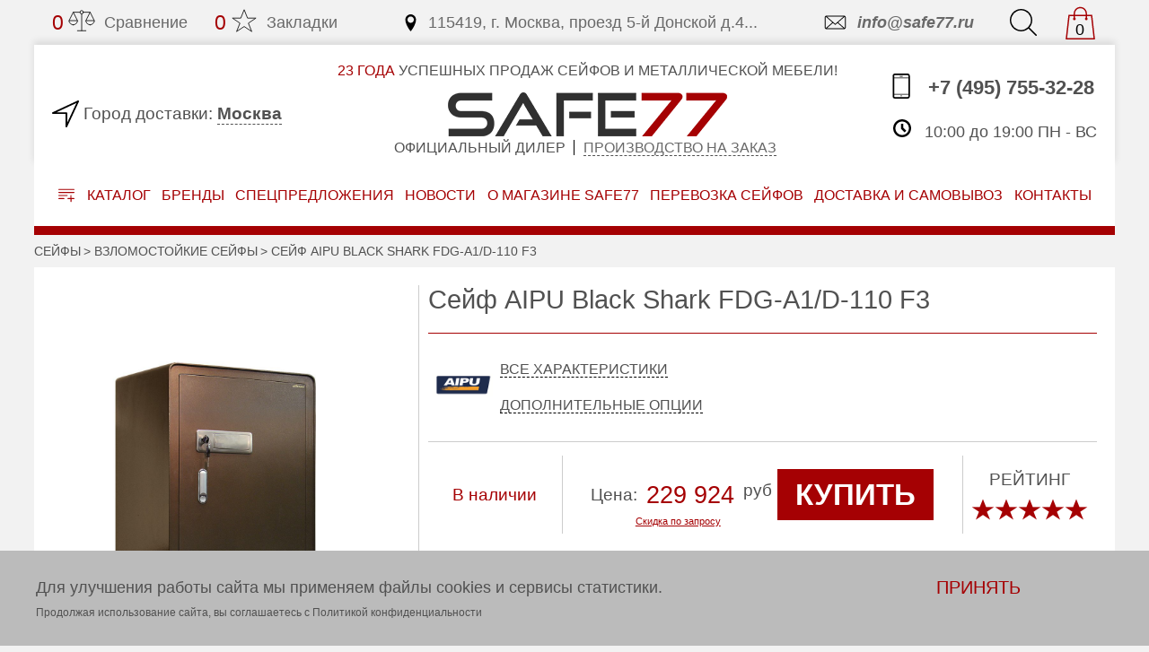

--- FILE ---
content_type: text/html; charset=UTF-8
request_url: https://www.safe77.ru/product/seyf-aipu-black-shark-fdg-a1-d-110-f3
body_size: 41179
content:
<!DOCTYPE html>
<html lang="ru">
  <head>

    <title>Сейф Сейф AIPU Black Shark FDG-A1/D-110 F3 купить в Москве</title>
    <meta charset="UTF-8">
    <meta name="viewport" content="width=device-width, initial-scale=1.0">
    <meta http-equiv="X-UA-Compatible" content="ie=edge">
    <meta name="description" content="Сейф Сейф AIPU Black Shark FDG-A1/D-110 F3 в наличии — выгодная цена, всего 229 924.00. Сделаем скидку по запросу! Доставка и самовывоз. Гарантия. Крепеж.">

    <link type="/image/png" href="/favicon-32x32.png" rel="icon">
    <link rel="stylesheet" href="/css/slick.css">
    <link rel="stylesheet" href="/css/style.css">

    <link href="https://www.safe77.ru/product/seyf-aipu-black-shark-fdg-a1-d-110-f3" rel="canonical"/>
        <meta property="og:locale" content="ru_RU" />
    <meta property="og:title" content="Сейф Сейф AIPU Black Shark FDG-A1/D-110 F3 купить в Москве" />
    <meta property="og:type" content="article" />
    <meta property="og:description" content="Сейф Сейф AIPU Black Shark FDG-A1/D-110 F3 в наличии — выгодная цена, всего 229 924.00. Сделаем скидку по запросу! Доставка и самовывоз. Гарантия. Крепеж." />
    <meta property="og:url" content="https://www.safe77.ru/product/seyf-aipu-black-shark-fdg-a1-d-110-f3" />
    <meta property="og:image" content="https://www.safe77.ru/images/static/logo.png" />
    <meta property="og:site_name" content="Safe77" />
    
  </head>
  <body>

<script src="/js/jquery-3.4.1.min.js"></script>

<script async src="/js/jquery.autocomplete.js"></script>
<script async src="/js/jquery.cookie.js"></script>

<script>function ym() { return true; } </script><div class="flex-center" id="btnTop">
<svg class="goTop" xmlns="http://www.w3.org/2000/svg" viewBox="0 0 154.87 154.87">
  <path d="M153.36,73.57a5.09,5.09,0,0,1,1.09,1.68,5.89,5.89,0,0,1,0,4.37,5.07,5.07,0,0,1-1.09,1.68L81.3,153.36a5.69,5.69,0,0,1-7.73,0,5.77,5.77,0,0,1-1.26-1.85,5.23,5.23,0,0,1-.42-2,5.66,5.66,0,0,1,.42-2.18,4.2,4.2,0,0,1,1.26-1.68L136.22,83H5.38a5.16,5.16,0,0,1-3.78-1.6,5.68,5.68,0,0,1,0-7.89,5.17,5.17,0,0,1,3.78-1.6H136.22L73.57,9.24a4.88,4.88,0,0,1-1.68-3.78,5.41,5.41,0,0,1,1.68-3.95,5.69,5.69,0,0,1,7.73,0Z"/>
</svg>
<span class="goTop-text">вверх</span>

<script>
  //Кнопка на верх
  $('#btnTop').fadeOut();
  $(window).scroll(function () { 
    if($(this).scrollTop() > 400){
      $('#btnTop').fadeIn();
    } else {
      $('#btnTop').fadeOut();
    }
  });
  $('#btnTop').click(function() {
    $('body,html').animate({scrollTop:0},900);
  });
</script>
</div>

<div class="header-modal passive" id="modal_callme">
  <div class="header-modal__box">
    <i class="flex-center header-modal__close" data-id="modal_callme" data-action="modal_close">
      <svg xmlns="http://www.w3.org/2000/svg" style="fill:#fff; width:25px; height:25px" viewBox="0 0 53.74 53.74">
        <path d="M47.38,53.74,0,6.36,6.36,0,53.74,47.38Z"/>
        <path d="M53.74,6.36,39.16,20.95l-6.36-6.36L47.38,0Z"/>
        <path d="M0,47.38,14.61,32.77,21,39.13,6.36,53.74Z"/>
      </svg>
    </i>
  </div>
</div>

<div class="header-modal passive" id="modal_city">
  <div class="header-modal__box">
    <i class="flex-center header-modal__close" data-id="modal_city" data-action="modal_close">
      <svg xmlns="http://www.w3.org/2000/svg" style="fill:#fff; width:25px; height:25px" viewBox="0 0 53.74 53.74">
        <path d="M47.38,53.74,0,6.36,6.36,0,53.74,47.38Z" />
        <path d="M53.74,6.36,39.16,20.95l-6.36-6.36L47.38,0Z" />
        <path d="M0,47.38,14.61,32.77,21,39.13,6.36,53.74Z" />
      </svg>
    </i>

<p class="header-modal__title">Выберите город</p>

<input class="header-modal-city-search" type="text" placeholder="Или начните вводить название" data-action="autocomplete_city" />

<div class="header-modal-cities">
  <ul>
    <li style="border-bottom:1px solid;padding-bottom:20px"><a href="#" data-id="2097" data-action="select_city">Москва</a></li>
    <li style="border-bottom:1px solid;padding-bottom:20px"><a href="#" data-id="2287" data-action="select_city">Санкт-Петербург</a></li>
    <li><a href="#" data-id="2012" data-action="select_city">Новосибирск</a></li>
    <li><a href="#" data-id="2732" data-action="select_city">Екатеринбург</a></li>
    <li><a href="#" data-id="2096" data-action="select_city">Омск</a></li>
    <li><a href="#" data-id="2601" data-action="select_city">Томск</a></li>
  </ul>
</div>
  </div>
</div>

<div class="header-modal passive" id="modal_onclick">
  <div class="header-modal__box">
    <i class="flex-center header-modal__close" data-id="modal_onclick" data-action="modal_close">
      <svg xmlns="http://www.w3.org/2000/svg" style="fill:#fff; width:25px; height:25px" viewBox="0 0 53.74 53.74">
        <path d="M47.38,53.74,0,6.36,6.36,0,53.74,47.38Z" />
        <path d="M53.74,6.36,39.16,20.95l-6.36-6.36L47.38,0Z" />
        <path d="M0,47.38,14.61,32.77,21,39.13,6.36,53.74Z" />
      </svg>
    </i>
<p class="header-modal__title">Купить в 1 клик</p>

<form action="#" class="header-modal__form" id="modal_onclick_form">
  <input name="name"  type="text"  class="header-modal__input" placeholder="Ваше имя">
  <input name="email" type="email" class="header-modal__input" placeholder="Email">
  <input name="tel"   type="tel"   class="header-modal__input" placeholder="Телефон*" required>
  <span class="click-modal__lable">Ваш заказ:
    <span data-value="id" style="display:inline">0</span>
    <span data-value="name" class="click-modal__value"></span>
  </span>
  <div class="header-modal__check sale-modal__check">
    <label class="contacts-form__check attributive-check dflex">
      <input name="check" type="checkbox" class="attributive-check__checkBox" checked value="1">
      <i class="order-form__check-flag"></i>
      <span class="attributive-check__text">
        Даю согласие на обработку персональных данных в соответствии с
        <a href="/privacy" class="color-main">пользовательским соглашением</a>
      </span>
    </label>
  </div>
  <div style="background:#FF0000;color:#FFFF00;font-size:2em;" class="warning"></div>
  <button class="click-modal__button border-main">Отправить</button>
</form>

<script>
  function function_modal_onclick( data ) {
    $.each( data, function( key, val ) {
      $('[data-value="'+key+'"]').html( val );
    });
  }
  $('#modal_onclick_form').submit(function () {
//    if( buy_id.indexOf(products_id) == -1) {
//      console.log(buy_id);
//    buy_id.push(products_id);
//    var data = $(this).serialize() + '&action=buy&products_id=' + $('[data-value="id"]').html() + '&products_name=' + $('[data-value="name"]').html();
    var data = $(this).serializeArray();
    i = data.length;
    data[i] = {'name':'action', 'value':"modals_onclick"};
    i++;
    data[i] = {'name':'products_id', 'value':$('[data-value="id"]').html()};
    i++;
    data[i] = {'name':'products_name', 'value':$('[data-value="name"]').html()};

    $.ajax({
      url: '/api.php',
      type: 'get',
      data: data,
      dataType: 'json',
      success: function( json ) {
        if( json ) {
          var error = json.error;
          $('#modal_onclick_form > .warning').html(error.info);
          if( error.code == 0) {
            ym(14829118,'reachGoal','form_one_click');
            $('#modal_onclick_form button').attr("disabled", "disabled");
            setTimeout(function(){
              $('#modal_onclick [data-action="modal_close"]').click();
            }, 1000);
          }
        }
      }
    });
//  }
    return false;
  });
</script>  </div>
</div>

<div class="header-modal passive" id="modal_discount">
  <div class="header-modal__box">
    <i class="flex-center header-modal__close" data-id="modal_discount" data-action="modal_close">
      <svg xmlns="http://www.w3.org/2000/svg" style="fill:#fff; width:25px; height:25px" viewBox="0 0 53.74 53.74">
        <path d="M47.38,53.74,0,6.36,6.36,0,53.74,47.38Z" />
        <path d="M53.74,6.36,39.16,20.95l-6.36-6.36L47.38,0Z" />
        <path d="M0,47.38,14.61,32.77,21,39.13,6.36,53.74Z" />
      </svg>
    </i>
<p class="header-modal__title">ДОПОЛНИТЕЛЬНАЯ СКИДКА</p>
<div>Мы гарантируем, что в 99% случаев сможем сделать самое выгодное предложение</div>

<form action="#" class="header-modal__form" id="modal_discount_form">
  <input name="name"  type="text"  class="header-modal__input" placeholder="Ваше имя">
  <input name="email" type="email" class="header-modal__input" placeholder="Email">
  <input name="tel"   type="tel"   class="header-modal__input" placeholder="Телефон*" required>
  <span class="click-modal__lable">Ваш заказ:
    <span data-value="id" style="display:inline">0</span>
    <span data-value="name" class="click-modal__value"></span>
  </span>
  <div class="header-modal__check sale-modal__check">
    <label class="contacts-form__check attributive-check dflex">
      <input name="check" type="checkbox" class="attributive-check__checkBox" checked value="1">
      <i class="order-form__check-flag"></i>
      <span class="attributive-check__text">
        Даю согласие на обработку персональных данных в соответствии с
        <a href="/privacy" class="color-main">пользовательским соглашением</a>
      </span>
    </label>
  </div>
  <div style="background:#FF0000;color:#FFFF00;font-size:2em;" class="warning"></div>
  <button class="click-modal__button border-main">Отправить</button>
</form>

<script>
  function function_modal_discount( data ) {
    $.each( data, function( key, val ) {
      $('[data-value="'+key+'"]').html( val );
    });
  }
  $('#modal_discount_form').submit(function () {
//    if( buy_id.indexOf(products_id) == -1) {
//      console.log(buy_id);
//    buy_id.push(products_id);
//    var data = $(this).serialize() + '&action=discount&products_id=' + $('[data-value="id"]').html() + '&products_name=' + $('[data-value="name"]').html();
    var data = $(this).serializeArray();
    i = data.length;
    data[i] = {'name':'action', 'value':"modals_discount"};
    i++;
    data[i] = {'name':'products_id', 'value':$('[data-value="id"]').html()};
    i++;
    data[i] = {'name':'products_name', 'value':$('[data-value="name"]').html()};

    $.ajax({
      url: '/api.php',
      type: 'get',
      data: data,
      dataType: 'json',
      success: function( json ) {
        if( json ) {
          var error = json.error;
          $('#modal_discount_form > .warning').html(error.info);
          if( error.code == 0) {
            $('#modal_discount_form button').attr("disabled", "disabled");
            setTimeout(function(){
              $('#modal_discount [data-action="modal_close"]').click();
            }, 1000);
          }
        }
      }
    });
//  }
    return false;
  });
</script>  </div>
</div>

<script>
function modal_local() {
  $('[ data-action="modal_open" ]').on('click', function() {
    $this = $(this);
    form_id = $this.data('id');
    $('#'+form_id)
      .addClass('header-modal__active active')
      .css({'background' : '#000000ba'});
    func = "function_" + form_id;
    if( window[func] != undefined ) {
      window[func]( $this.data('value') );
    }
    return false;
  });
  $('[ data-action="modal_close" ]').on('click', function() {
    $('[id ^= "modal_"]')
      .removeClass('header-modal__active active')
      .attr('style', '');
    return false;
  });

  $('[ data-action="local_open" ]').on('click', function() {
    form_id = $(this).data('id');
    $('#'+form_id)
      .addClass('header-form__active active')
      .find("input").focus();
    return false;

  });
  $('[ data-action="local_close" ]').on('click', function() {
    form_id = $(this).data('id');
    $('#'+form_id)
      .removeClass('header-form__active active')
      .attr('style', '');
    return false;
  });
}

$(document).ready( function() {
  modal_local();
});
</script>


<header id="header" class="header">
<div class="container">
<form action="/index.php" class="header-form header-searchForm passive" id="local_search">
    <input type="hidden" name="action" value="search_index">

  <input name="filter[keywords]" type="text" class="header-form__input" placeholder="Введите запрос для поиска" data-action="autocomplete_search" />
  <button type="submit" class="header-form__button border-main">Найти</button>

  <i class="fas fa-times header-form__close" data-id="local_search" data-action="local_close">
    <svg class="svg-middle" xmlns="http://www.w3.org/2000/svg" style="fill:#555" viewBox="0 0 53.74 53.74">
      <path d="M47.38,53.74,0,6.36,6.36,0,53.74,47.38Z" />
      <path d="M53.74,6.36,39.16,20.95l-6.36-6.36L47.38,0Z" />
      <path d="M0,47.38,14.61,32.77,21,39.13,6.36,53.74Z" />
    </svg>
  </i>

</form>
  <div class="header-top">
<div class="header-top__item header-comparison">
<a href="/index.php?action=compare_index" class="header-top__link">
  <span class="compare_count">0</span>
  <div class="compare_no" >
    <svg xmlns="http://www.w3.org/2000/svg" xmlns:xlink="http://www.w3.org/1999/xlink" viewBox="0 0 64 64" class="header-svg match-count">
      <path   fill="none" stroke="#202020" stroke-linejoin="round" stroke-linecap="round" stroke-miterlimit="10" stroke-width="2" d="M32 16v40m-10 0h20M28 12H12L2 32"></path>
      <circle fill="none" stroke="#202020" stroke-linejoin="round" stroke-linecap="round" stroke-miterlimit="10" stroke-width="2" cx="32" cy="12" r="4"></circle>
      <path   fill="none" stroke="#202020" stroke-linejoin="round" stroke-linecap="round" stroke-miterlimit="10" stroke-width="2" d="M12 12l10 20m14-20h16l10 20M52 12L42 32"></path>
      <path   fill="none" stroke="#202020" stroke-linejoin="round" stroke-linecap="round" stroke-miterlimit="10" stroke-width="2" d="M12 42a10 10 0 0 0 10-10H2a10 10 0 0 0 10 10zm40 0a10 10 0 0 1-10-10h20a10 10 0 0 1-10 10z"></path>
    </svg>
  </div>
  <div class="compare_yes" style="display:none">
    <svg xmlns="http://www.w3.org/2000/svg" xmlns:xlink="http://www.w3.org/1999/xlink" viewBox="0 0 64 64" class="header-svg match-count">
      <path   fill="none" stroke="#a50103" stroke-linejoin="round" stroke-linecap="round" stroke-miterlimit="10" stroke-width="2" d="M32 16v40m-10 0h20M28 12H12L2 32"></path>
      <circle fill="none" stroke="#a50103" stroke-linejoin="round" stroke-linecap="round" stroke-miterlimit="10" stroke-width="2" cx="32" cy="12" r="4"></circle>
      <path   fill="none" stroke="#a50103" stroke-linejoin="round" stroke-linecap="round" stroke-miterlimit="10" stroke-width="2" d="M12 12l10 20m14-20h16l10 20M52 12L42 32"></path>
      <path   fill="#a50103" stroke="#a50103" stroke-linejoin="round" stroke-linecap="round" stroke-miterlimit="10" stroke-width="2" d="M12 42a10 10 0 0 0 10-10H2a10 10 0 0 0 10 10zm40 0a10 10 0 0 1-10-10h20a10 10 0 0 1-10 10z"></path>
    </svg>
  </div>
  Сравнение
</a>
</div>
<div class="header-top__item header-bookmarks">
<a href="/index.php?action=bookmark_index" class="header-top__link">
  <span class="bookmark_count">0</span>
  <div class="bookmark_no" >
    <svg xmlns="http://www.w3.org/2000/svg" xmlns:xlink="http://www.w3.org/1999/xlink" viewBox="0 0 32 32" class="header-svg icon not-active">
      <path fill="none" stroke="#202020" d="M16,23l-9,6l4-10l-9-6h10l4-10l4,10h10l-9,6l4,10L16,23z" />
    </svg>
  </div>
  <div class="bookmark_yes" style="display:none">
    <svg xmlns="http://www.w3.org/2000/svg" xmlns:xlink="http://www.w3.org/1999/xlink" viewBox="0 0 32 32" class="header-svg icon not-active">
      <path fill="#a50103" stroke="#a50103" d="M16,23l-9,6l4-10l-9-6h10l4-10l4,10h10l-9,6l4,10L16,23z" />
    </svg>
  </div>
  Закладки
</a>
</div>
<div class="header-top__item header-address margin-auto">
<a href="/kontakty" class="header-top__link">
  <svg xmlns="http://www.w3.org/2000/svg" viewBox="0 0 32 32" version="1.1" width="32" height="32" class="header-svg icon">
    <path d="M16 0c-5.523 0-10 4.477-10 10 0 10 10 22 10 22s10-12 10-22c0-5.523-4.477-10-10-10zM16 16c-3.314 0-6-2.686-6-6s2.686-6 6-6 6 2.686 6 6-2.686 6-6 6z"></path>
  </svg>
  115419, г. Москва, проезд 5-й Донской д.4...
</a>
</div>
<div class="header-top__item header-email">
<a href="mailto:info@safe77.ru" class="header-top__link">
  <svg xmlns="http://www.w3.org/2000/svg" viewBox="0 0 32 32" version="1.1" width="32" height="32" class="header-svg icon">
    <path d="M5.315 9.274l7.735 6.726-7.737 6.728c-0.194-0.184-0.313-0.445-0.313-0.735v-11.986c0-0.289 0.121-0.549 0.315-0.733zM27.687 9.272c0.194 0.184 0.313 0.445 0.313 0.735v11.986c0 0.289-0.121 0.549-0.315 0.733l-7.735-6.726 7.737-6.728zM19.202 16.651l7.298 6.349h-20l7.298-6.349 2.702 2.349 2.702-2.349zM6.004 8c-1.107 0-2.004 0.895-2.004 1.994v12.012c0 1.101 0.89 1.994 2.004 1.994h20.993c1.107 0 2.004-0.895 2.004-1.994v-12.012c0-1.101-0.89-1.994-2.004-1.994h-20.993zM16.5 17.7l-10-8.7h20l-10 8.7z"></path>
  </svg>
  info@safe77.ru
</a>
</div>
<div class="header-top__item header-search">
<a href="#" class="header-top__link" data-id="local_search" data-action="local_open">
  <svg xmlns="http://www.w3.org/2000/svg" viewBox="0 0 172 172" class="header-svg">
    <path d="M0,71.55a69.29,69.29,0,0,1,5.63-27.8A72.16,72.16,0,0,1,43.76,5.63,69.31,69.31,0,0,1,71.55,0a69.33,69.33,0,0,1,27.8,5.63,72.16,72.16,0,0,1,38.13,38.13,69.33,69.33,0,0,1,5.63,27.8,69.83,69.83,0,0,1-4.79,25.78,73.44,73.44,0,0,1-13.19,21.75l45.52,45.52a4.27,4.27,0,0,1,1.34,3.11,3.75,3.75,0,0,1-1.34,2.94,3.09,3.09,0,0,1-1.34,1,4.52,4.52,0,0,1-1.68.34,3.89,3.89,0,0,1-1.6-.34,4.8,4.8,0,0,1-1.43-1l-45.69-45.52a71.22,71.22,0,0,1-21.58,13.19,69.84,69.84,0,0,1-25.78,4.79,69.27,69.27,0,0,1-27.8-5.63A72.16,72.16,0,0,1,5.63,99.35,69.27,69.27,0,0,1,0,71.55ZM129.59,47.12A63.22,63.22,0,0,0,96,13.52a62.75,62.75,0,0,0-48.88,0A63.22,63.22,0,0,0,13.52,47.12a61.12,61.12,0,0,0-5,24.44,60.93,60.93,0,0,0,5,24.52,63.45,63.45,0,0,0,33.59,33.51,62.75,62.75,0,0,0,48.88,0,63.45,63.45,0,0,0,33.59-33.51,61,61,0,0,0,5-24.52A61.16,61.16,0,0,0,129.59,47.12Z"/>
  </svg>
</a>
</div>
<div class="header-top__item header-cart">
<a href="/index.php?action=cart_index" id="cart" class="header-top__link">
  <svg xmlns="http://www.w3.org/2000/svg" viewBox="0 0 50 50" version="1.1" width="50" height="50" class="header-svg">
    <path style="text-indent:0; text-align:start; line-height:normal; text-transform:none; block-progression:tb; -inkscape-font-specification:Bitstream Vera Sans" d="M 25 1 C 19.466667 1 15 5.4666667 15 11 L 15 13 L 8 13 L 7.09375 13 L 7 13.875 L 3 48.875 L 2.875 50 L 4 50 L 46 50 L 47.125 50 L 47 48.875 L 43 13.875 L 42.90625 13 L 42 13 L 35 13 L 35 11 C 35 5.4666667 30.533333 1 25 1 z M 25 3 C 29.466667 3 33 6.5333333 33 11 L 33 13 L 17 13 L 17 11 C 17 6.5333333 20.533333 3 25 3 z M 8.90625 15 L 15 15 L 15 17.28125 C 14.403104 17.627293 14 18.260396 14 19 C 14 20.104569 14.895431 21 16 21 C 17.104569 21 18 20.104569 18 19 C 18 18.260396 17.596896 17.627293 17 17.28125 L 17 15 L 33 15 L 33 17.28125 C 32.403104 17.627293 32 18.260396 32 19 C 32 20.104569 32.895431 21 34 21 C 35.104569 21 36 20.104569 36 19 C 36 18.260396 35.596896 17.627293 35 17.28125 L 35 15 L 41.09375 15 L 44.875 48 L 5.125 48 L 8.90625 15 z"></path>
  </svg>
  <span class=value>0</span>
</a>
</div>
  </div>
  <div class="header-box">
<div class="header-city">
<svg xmlns="http://www.w3.org/2000/svg" viewBox="0 0 32 32" version="1.1" width="32" height="32" class="header-svg">
  <path d="M17 32c-0.072 0-0.144-0.008-0.217-0.024-0.458-0.102-0.783-0.507-0.783-0.976v-15h-15c-0.469 0-0.875-0.326-0.976-0.783s0.129-0.925 0.553-1.123l30-14c0.381-0.178 0.833-0.098 1.13 0.199s0.377 0.749 0.199 1.13l-14 30c-0.167 0.358-0.524 0.577-0.906 0.577zM5.508 14h11.492c0.552 0 1 0.448 1 1v11.492l10.931-23.423-23.423 10.931z"></path>
</svg>
<span class="header-city__tag">
  Город доставки:
</span>
<a href="#" class="header-city__text" data-id="modal_city" data-action="modal_open">
  Москва</a>
</div>

<div class="header-text margin-auto">
  <span class="header-text__slogan"><span>23 года</span> УСПЕШНЫХ ПРОДАЖ СЕЙФОВ И МЕТАЛЛИЧЕСКОЙ МЕБЕЛИ!</span>
  <a href="/" class="header-text__title">
    <img src="/images/static/logo.png" srcset="/images/static/logo@2x.png 1.3x" alt="logo">
  </a>
  <span class="header-text__slogan header-text__subtitle">Официальный дилер</span>
  <span class="header-text__slogan header-text__subtitle">
    <a href="/izgotovlenie-seyfov-na-zakaz" class="header-text__subtitle-link"> Производство на заказ</a>
  </span>
</div>

<div class="header-contact">
<a href="tel:+7(495)7553228" class="header-contact__number">
  <svg xmlns="http://www.w3.org/2000/svg" viewBox="0 0 32 32" version="1.1" width="32" height="32" class="header-svg">
    <path d="M24 0h-16c-1.658 0-3 1.343-3 3v26c0 1.658 1.343 3 3 3h16c1.656 0 3-1.344 3-3v-26c0-1.658-1.344-3-3-3zM25 29c0 0.551-0.449 1-1 1h-16c-0.552 0-1-0.447-1-1v-2.004h18v2.004zM25 25.996h-18v-19.996h18v19.996zM25 5h-18v-2c0-0.552 0.448-1 1-1h16c0.551 0 1 0.448 1 1v2zM18 3.5c0 0.276-0.225 0.5-0.5 0.5h-3c-0.277 0-0.5-0.224-0.5-0.5v0c0-0.277 0.223-0.5 0.5-0.5h3c0.275 0 0.5 0.223 0.5 0.5v0zM17 28.496c0 0.275-0.225 0.5-0.5 0.5h-1c-0.276 0-0.5-0.225-0.5-0.5v0c0-0.277 0.224-0.5 0.5-0.5h1c0.275 0 0.5 0.223 0.5 0.5v0z"></path>
  </svg>
  +7 (495) 755-32-28
</a>
<a href="#" class="header-contact__callme" data-id="modal_callme" data-action="modal_open">
  <svg xmlns="http://www.w3.org/2000/svg" viewBox="0 0 32 32" version="1.1" width="32" height="32" class="header-svg">
    <path d="M22 20c-2 2-2 4-4 4s-4-2-6-4-4-4-4-6 2-2 4-4-4-8-6-8-6 6-6 6c0 4 4.109 12.109 8 16s12 8 16 8c0 0 6-4 6-6s-6-8-8-6z"></path>
  </svg>
  <p>Заказать обратный звонок</p>
</a>
<span class="header-contact__time">
  <svg xmlns="http://www.w3.org/2000/svg" viewBox="0 0 32 32" version="1.1" width="32" height="32" class="header-svg">
    <path d="M20.586 23.414l-6.586-6.586v-8.828h4v7.172l5.414 5.414zM16 0c-8.837 0-16 7.163-16 16s7.163 16 16 16 16-7.163 16-16-7.163-16-16-16zM16 28c-6.627 0-12-5.373-12-12s5.373-12 12-12c6.627 0 12 5.373 12 12s-5.373 12-12 12z"></path>
  </svg>
  10:00 до 19:00 ПН - ВС
</span>
</div>
  </div>
  <nav class="header-nav">
<div class="header-nav__item header-catalog__box">
  <a href="#" class="header-catalog button-catalog">
    <svg xmlns="http://www.w3.org/2000/svg" viewBox="0 0 512 416.24">
      <path d="M0,12.14C3.86,3,10.78,0,20.6,0Q256.5.28,492.4,0C502,0,508.28,3.55,512,12.14v8c-3.88,9.13-10.78,12.15-20.6,12.14q-235.9-.28-471.79,0C10.08,32.28,3.73,28.72,0,20.14Z" />
      <path d="M0,108.14C3.87,99,10.79,96,20.6,96q235.4.29,470.8,0c9.81,0,16.73,3,20.59,12.13v8c-3.87,9.14-10.79,12.15-20.6,12.13q-235.4-.29-470.79,0c-9.79,0-16.74-3-20.61-12.13Z" />
      <path d="M512,308.14c-3.87,9.16-10.82,12.33-20.61,12.15-23.16-.42-46.33-.15-69.49-.15H416c0,2.22,0,4,0,5.79q0,37,0,74a15.28,15.28,0,0,1-8.91,14.5A15,15,0,0,1,390.55,413c-4.65-3.37-6.59-8.11-6.58-13.85.06-24.33,0-48.66,0-73,0-1.81,0-3.61,0-6h-5.66q-36.25,0-72.49,0c-10.63,0-17.86-6.54-17.85-16s7.26-16,17.85-16q36,0,72,0H384c0-2,0-3.79,0-5.55,0-24.5-.06-49,0-73.49,0-12.4,11.35-20.41,22.18-15.67,6.82,3,9.85,8.53,9.83,15.95q-.08,36.75,0,73.49c0,1.49,0,3,0,5.28h4.91c23.5,0,47,.3,70.49-.15,9.82-.19,16.74,3,20.6,12.14Z" />
      <path d="M0,204.14C3.85,195,10.82,192,20.6,192c85.28.23,170.57.13,255.86.16,12.19,0,20,9.94,16.54,20.88-2.23,7-8.24,11.09-16.54,11.1q-44.72,0-89.45,0c-55.47,0-110.94-.16-166.41.12-9.8,0-16.74-3-20.6-12.14Z" />
      <path d="M0,300.14c3.83-9.19,10.78-12.19,20.58-12.14,51.44.3,102.89.12,154.33.15,9.24,0,16.14,5.87,17,14.22a15.94,15.94,0,0,1-12.55,17.35,39.21,39.21,0,0,1-8,.42c-50.28,0-100.56-.16-150.84.14-9.82.06-16.73-3-20.59-12.15Z" />
    </svg>
    Каталог
  </a>

  <ul class="header-catalog__item">
    <li class="header-catalog__li header-catalog__li-active">
      <a  class="header-catalog__link">Сейфы</a>
      <i>
        <svg xmlns="http://www.w3.org/2000/svg" viewBox="0 0 91.04 172" class="svg-small">
          <path d="M1.51,8.4A4.83,4.83,0,0,1,0,4.87,4.31,4.31,0,0,1,1.51,1.51,4.75,4.75,0,0,1,5,0,4.74,4.74,0,0,1,8.4,1.51L89.53,82.64A4.31,4.31,0,0,1,91,86a4.83,4.83,0,0,1-1.51,3.53l-81.13,81a3.61,3.61,0,0,1-1.6,1.18A5.16,5.16,0,0,1,5,172a5.63,5.63,0,0,1-1.93-.34,3.64,3.64,0,0,1-1.6-1.18,4.57,4.57,0,0,1-1.34-3.36,5.15,5.15,0,0,1,1.34-3.53L79.11,86Z"/>
        </svg>
      </i>
      <ul class="header-catalog__subItem">
        <li class="header-catalog__li">
          <a href="/izgotovlenie-seyfov-na-zakaz" class="header-catalog__link">Изготовление сейфов на заказ</a>
        </li>
        <li class="header-catalog__li">
          <a href="/nedorogie" class="header-catalog__link">Недорогие сейфы</a>
        </li>
        <li class="header-catalog__li">
          <a href="/oruzheynye" class="header-catalog__link">Оружейные сейфы и шкафы</a>
        </li>
        <li class="header-catalog__li">
          <a href="/ognestoykie" class="header-catalog__link">Сейфы огнестойкие</a>
        </li>
        <li class="header-catalog__li">
          <a href="/mebelnye" class="header-catalog__link">Сейфы мебельные</a>
        </li>
        <li class="header-catalog__li">
          <a href="/pistoletnye" class="header-catalog__link">Пистолетные</a>
        </li>
        <li class="header-catalog__li">
          <a href="/vzlomostoykie" class="header-catalog__link">Взломостойкие сейфы</a>
        </li>
        <li class="header-catalog__li">
          <a href="/ognevzlomostoykie" class="header-catalog__link">Огневзломостойкие сейфы</a>
        </li>
        <li class="header-catalog__li">
          <a href="/seyfy-dlya-ofisa" class="header-catalog__link">Сейфы для офиса</a>
        </li>
        <li class="header-catalog__li">
          <a href="/data-seyfy" class="header-catalog__link">Data-сейфы</a>
        </li>
        <li class="header-catalog__li">
          <a href="/depozitnye" class="header-catalog__link">Депозитные сейфы</a>
        </li>
        <li class="header-catalog__li">
          <a href="/vstraivaemye" class="header-catalog__link">Встраиваемые</a>
        </li>
        <li class="header-catalog__li">
          <a href="/gostinichnye" class="header-catalog__link">Гостиничные сейфы</a>
        </li>
        <li class="header-catalog__li">
          <a href="/tempokassy" class="header-catalog__link">Темпокассы</a>
        </li>
        <li class="header-catalog__li">
          <a href="/keshboksy" class="header-catalog__link">Кэшбоксы</a>
        </li>
        <li class="header-catalog__li">
          <a href="/servernye-seyfy" class="header-catalog__link">Серверные</a>
        </li>
        <li class="header-catalog__li">
          <a href="/derevo" class="header-catalog__link">Сейфы с отделкой деревом</a>
        </li>
        <li class="header-catalog__li">
          <a href="/ot-radiatsii" class="header-catalog__link">С защитой от радиации</a>
        </li>
        <li class="header-catalog__li">
          <a href="/ognestoykie-kartoteki" class="header-catalog__link">Огнестойкие картотеки</a>
        </li>
        <li class="header-catalog__li">
          <a href="/avtomobilnye" class="header-catalog__link">Автомобильные</a>
        </li>
        <li class="header-catalog__li">
          <a href="/komplektuyushchie-k-seyfam" class="header-catalog__link">Комплектующие к сейфам</a>
        </li>
        <li class="header-catalog__li">
          <a href="/seyfy-dlya-chasov" class="header-catalog__link">Сейфы для часов</a>
        </li>
        <li class="header-catalog__li">
          <a href="/seyfovye-komnaty" class="header-catalog__link">Сейфовые комнаты</a>
        </li>
        <li class="header-catalog__li">
          <a href="/yuvelirnye-seyfy" class="header-catalog__link">Ювелирные</a>
        </li>
        <li class="header-catalog__li">
          <a href="/bolshie" class="header-catalog__link">Большие</a>
        </li>
        <li class="header-catalog__li">
          <a href="/elitnye" class="header-catalog__link">Элитные</a>
        </li>
        <li class="header-catalog__li">
          <a href="/malenkie" class="header-catalog__link">Маленькие</a>
        </li>
      </ul>
    </li>
    <li class="header-catalog__li header-catalog__li-active">
      <a href="/metallicheskie-shkafy" class="header-catalog__link">Металлические шкафы</a>
      <i>
        <svg xmlns="http://www.w3.org/2000/svg" viewBox="0 0 91.04 172" class="svg-small">
          <path d="M1.51,8.4A4.83,4.83,0,0,1,0,4.87,4.31,4.31,0,0,1,1.51,1.51,4.75,4.75,0,0,1,5,0,4.74,4.74,0,0,1,8.4,1.51L89.53,82.64A4.31,4.31,0,0,1,91,86a4.83,4.83,0,0,1-1.51,3.53l-81.13,81a3.61,3.61,0,0,1-1.6,1.18A5.16,5.16,0,0,1,5,172a5.63,5.63,0,0,1-1.93-.34,3.64,3.64,0,0,1-1.6-1.18,4.57,4.57,0,0,1-1.34-3.36,5.15,5.15,0,0,1,1.34-3.53L79.11,86Z"/>
        </svg>
      </i>
      <ul class="header-catalog__subItem">
        <li class="header-catalog__li">
          <a href="/metallicheskie-shkafy/na-zakaz" class="header-catalog__link">Шкафы металлические на заказ</a>
        </li>
        <li class="header-catalog__li">
          <a href="/metallicheskie-shkafy/buhgalterskie" class="header-catalog__link">Шкафы бухгалтерские</a>
        </li>
        <li class="header-catalog__li">
          <a href="/metallicheskie-shkafy/kassira" class="header-catalog__link">Шкафы кассира</a>
        </li>
        <li class="header-catalog__li">
          <a href="/metallicheskie-shkafy/shkafy-arhivnye" class="header-catalog__link">Шкафы архивные</a>
        </li>
        <li class="header-catalog__li">
          <a href="/metallicheskie-shkafy/dlya-odezhdy" class="header-catalog__link">Шкафы для одежды</a>
        </li>
        <li class="header-catalog__li">
          <a href="/metallicheskie-shkafy/kartotechnye" class="header-catalog__link">Шкафы картотечные</a>
        </li>
        <li class="header-catalog__li">
          <a href="/metallicheskie-shkafy/mnogoyashchichnye-shkafy" class="header-catalog__link">Многоящичные шкафы</a>
        </li>
        <li class="header-catalog__li">
          <a href="/metallicheskie-shkafy/kamery-hraneniya" class="header-catalog__link">Камеры хранения</a>
        </li>
        <li class="header-catalog__li">
          <a href="/metallicheskie-shkafy/abonentskie-shkafy" class="header-catalog__link">Абонентские шкафы</a>
        </li>
        <li class="header-catalog__li">
          <a href="/metallicheskie-shkafy/nesgoraemye-shkafy" class="header-catalog__link">Несгораемые шкафы</a>
        </li>
        <li class="header-catalog__li">
          <a href="/metallicheskie-shkafy/vzlomostoykie-shkafy" class="header-catalog__link">Взломостойкие шкафы</a>
        </li>
        <li class="header-catalog__li">
          <a href="/metallicheskie-shkafy/dvustvorchatye-shkafy" class="header-catalog__link">Двустворчатые шкафы</a>
        </li>
        <li class="header-catalog__li">
          <a href="/metallicheskie-shkafy/skameyki-garderobnye" class="header-catalog__link">Скамейки гардеробные</a>
        </li>
        <li class="header-catalog__li">
          <a href="/metallicheskie-shkafy/tumby-mobilnye" class="header-catalog__link">Тумбы мобильные</a>
        </li>
        <li class="header-catalog__li">
          <a href="/metallicheskie-shkafy/dlya-gazovyh-ballonov" class="header-catalog__link">Шкафы для газовых баллонов</a>
        </li>
        <li class="header-catalog__li">
          <a href="/metallicheskie-shkafy/shkafy-instrumentalnye" class="header-catalog__link">Шкафы инструментальные</a>
        </li>
        <li class="header-catalog__li">
          <a href="/metallicheskie-shkafy/shkafy-dlya-deneg" class="header-catalog__link">Шкафы для денег</a>
        </li>
        <li class="header-catalog__li">
          <a href="/metallicheskie-shkafy/komplektuyushchie-k-shkafam" class="header-catalog__link">Комплектующие к металлическим шкафам</a>
        </li>
        <li class="header-catalog__li">
          <a href="/metallicheskie-shkafy/shkafy-hozyaystvennye" class="header-catalog__link">Шкафы хозяйственные</a>
        </li>
        <li class="header-catalog__li">
          <a href="/metallicheskie-shkafy/metallicheskie-ofisnye-shkafy" class="header-catalog__link">Металлические офисные шкафы</a>
        </li>
        <li class="header-catalog__li">
          <a href="/metallicheskie-shkafy/metallicheskie-shkafy-dlya-razdevalok" class="header-catalog__link">Металлические шкафы для раздевалок</a>
        </li>
        <li class="header-catalog__li">
          <a href="/metallicheskie-shkafy/shkafy-sushilnye" class="header-catalog__link">Шкафы сушильные</a>
        </li>
      </ul>
    </li>
    <li class="header-catalog__li ">
      <a href="/tayniki" class="header-catalog__link">Сейфы тайники</a>
    </li>
    <li class="header-catalog__li ">
      <a href="/stellazhi" class="header-catalog__link">Стеллажи</a>
    </li>
    <li class="header-catalog__li ">
      <a href="/metallicheskie-pochtovye-yashchiki" class="header-catalog__link">Металлические почтовые ящики</a>
    </li>
    <li class="header-catalog__li ">
      <a href="/klyuchnitsy" class="header-catalog__link">Ключницы</a>
    </li>
    <li class="header-catalog__li ">
      <a href="/depozitnye-yacheyki" class="header-catalog__link">Депозитные ячейки</a>
    </li>
    <li class="header-catalog__li ">
      <a href="/verstaki-metallicheskie" class="header-catalog__link">Верстаки металлические</a>
    </li>
    <li class="header-catalog__li header-catalog__li-active">
      <a href="/metallicheskie-telezhki" class="header-catalog__link">Металлические тележки</a>
      <i>
        <svg xmlns="http://www.w3.org/2000/svg" viewBox="0 0 91.04 172" class="svg-small">
          <path d="M1.51,8.4A4.83,4.83,0,0,1,0,4.87,4.31,4.31,0,0,1,1.51,1.51,4.75,4.75,0,0,1,5,0,4.74,4.74,0,0,1,8.4,1.51L89.53,82.64A4.31,4.31,0,0,1,91,86a4.83,4.83,0,0,1-1.51,3.53l-81.13,81a3.61,3.61,0,0,1-1.6,1.18A5.16,5.16,0,0,1,5,172a5.63,5.63,0,0,1-1.93-.34,3.64,3.64,0,0,1-1.6-1.18,4.57,4.57,0,0,1-1.34-3.36,5.15,5.15,0,0,1,1.34-3.53L79.11,86Z"/>
        </svg>
      </i>
      <ul class="header-catalog__subItem">
        <li class="header-catalog__li">
          <a href="/metallicheskie-telezhki/instrumentalnye" class="header-catalog__link">Тележки инструментальные</a>
        </li>
      </ul>
    </li>
    <li class="header-catalog__li ">
      <a href="/shredery" class="header-catalog__link">Шредеры</a>
    </li>
    <li class="header-catalog__li ">
      <a href="/bronirovannye-dveri" class="header-catalog__link">Бронированные двери</a>
    </li>
    <li class="header-catalog__li header-catalog__li-active">
      <a href="/meditsinskaya-mebel-i-izdeliya" class="header-catalog__link">Медицинская мебель и изделия</a>
      <i>
        <svg xmlns="http://www.w3.org/2000/svg" viewBox="0 0 91.04 172" class="svg-small">
          <path d="M1.51,8.4A4.83,4.83,0,0,1,0,4.87,4.31,4.31,0,0,1,1.51,1.51,4.75,4.75,0,0,1,5,0,4.74,4.74,0,0,1,8.4,1.51L89.53,82.64A4.31,4.31,0,0,1,91,86a4.83,4.83,0,0,1-1.51,3.53l-81.13,81a3.61,3.61,0,0,1-1.6,1.18A5.16,5.16,0,0,1,5,172a5.63,5.63,0,0,1-1.93-.34,3.64,3.64,0,0,1-1.6-1.18,4.57,4.57,0,0,1-1.34-3.36,5.15,5.15,0,0,1,1.34-3.53L79.11,86Z"/>
        </svg>
      </i>
      <ul class="header-catalog__subItem">
        <li class="header-catalog__li">
          <a href="/holodilniki-termostaty" class="header-catalog__link">Сейфы Термостаты</a>
        </li>
        <li class="header-catalog__li">
          <a href="/metallicheskie-shkafy/meditsinskie-shkafy" class="header-catalog__link">Медицинские шкафы</a>
        </li>
        <li class="header-catalog__li">
          <a href="/metallicheskie-shkafy/tumby-meditsinskie" class="header-catalog__link">Тумбы медицинские</a>
        </li>
        <li class="header-catalog__li">
          <a href="/aptechki-metallicheskie" class="header-catalog__link">Аптечки</a>
        </li>
        <li class="header-catalog__li">
          <a href="/metallicheskaya-meditsinskaya-mebel/stoliki" class="header-catalog__link">Медицинские столы</a>
        </li>
        <li class="header-catalog__li">
          <a href="/metallicheskaya-meditsinskaya-mebel/krovati" class="header-catalog__link">Медицинские кровати</a>
        </li>
        <li class="header-catalog__li">
          <a href="/metallicheskaya-meditsinskaya-mebel/kushetki" class="header-catalog__link">Кушетки и банкетки медицинские</a>
        </li>
        <li class="header-catalog__li">
          <a href="/metallicheskaya-meditsinskaya-mebel/arhivnye-stellazhi" class="header-catalog__link">Медицинские стеллажи CTM MS</a>
        </li>
        <li class="header-catalog__li">
          <a href="/metallicheskaya-meditsinskaya-mebel/telezhki-dlya-perevozki" class="header-catalog__link">Тележки для перевозки больных</a>
        </li>
        <li class="header-catalog__li">
          <a href="/mebel-dlya-kabinetov-i-palat-ldsp" class="header-catalog__link">Мебель для кабинетов и палат (ЛДСП)</a>
        </li>
        <li class="header-catalog__li">
          <a href="/meditsinskie-shkafy-dlya-razdevalok" class="header-catalog__link">Медицинские шкафы для раздевалок</a>
        </li>
        <li class="header-catalog__li">
          <a href="/shirmy-i-stoyki" class="header-catalog__link">Ширмы и стойки</a>
        </li>
        <li class="header-catalog__li">
          <a href="/retsirkulyatory" class="header-catalog__link">Рециркуляторы</a>
        </li>
      </ul>
    </li>
    <li class="header-catalog__li ">
      <a href="/mangaly-i-koptilni" class="header-catalog__link">Мангалы и коптильни</a>
    </li>
    <li class="header-catalog__li ">
      <a href="/armeyskaya-mebel" class="header-catalog__link">Армейская мебель</a>
    </li>
    <li class="header-catalog__li ">
      <a href="/proizvodstvennaya-mebel" class="header-catalog__link">Производственная мебель</a>
    </li>
    <li class="header-catalog__li ">
      <a href="/urny-metallicheskie" class="header-catalog__link">Урны металлические</a>
    </li>
    <li class="header-catalog__li ">
      <a href="/metallicheskaya-mebel" class="header-catalog__link">Металлическая мебель</a>
    </li>
  </ul>

</div>

<a class="header-nav__item" href="/brands">Бренды</a>
<a class="header-nav__item" href="/index.php?action=specials_index">Спецпредложения</a>
<a class="header-nav__item" href="/index.php?action=news_index">Новости</a>
<a class="header-nav__item" href="/o-magazine">о магазине safe77</a>
<a class="header-nav__item" href="/perevozka-seifov">перевозка сейфов</a>
<a class="header-nav__item" href="/dostavka-i-samovivoz">доставка и самовывоз</a>
<a class="header-nav__item" href="/kontakty">контакты</a>
  </nav>
</div>
<div class="m_header" style="z-index: 2;">
  <div class="m_header-top">
<a href="/" class="m_header__logo">
  <img src="/images/static/logo.png" srcset="/images/static/logo@2x.png 1.3x" alt="logo">
</a>

<div class="m_header-links m_header-links-1">
  <span class="compare_count"></span>
  <a href="#" class="m_header-links__link m_header-links__link1">
    <svg xmlns="http://www.w3.org/2000/svg" xmlns:xlink="http://www.w3.org/1999/xlink" viewBox="0 0 64 64" class="header-svg match-count">
      <path   fill="none" stroke="#202020" stroke-linejoin="round" stroke-linecap="round" stroke-miterlimit="10" stroke-width="2" d="M32 16v40m-10 0h20M28 12H12L2 32"></path>
      <circle fill="none" stroke="#202020" stroke-linejoin="round" stroke-linecap="round" stroke-miterlimit="10" stroke-width="2" cx="32" cy="12" r="4"></circle>
      <path   fill="none" stroke="#202020" stroke-linejoin="round" stroke-linecap="round" stroke-miterlimit="10" stroke-width="2" d="M12 12l10 20m14-20h16l10 20M52 12L42 32"></path>
      <path   fill="none" stroke="#202020" stroke-linejoin="round" stroke-linecap="round" stroke-miterlimit="10" stroke-width="2" d="M12 42a10 10 0 0 0 10-10H2a10 10 0 0 0 10 10zm40 0a10 10 0 0 1-10-10h20a10 10 0 0 1-10 10z"></path>
    </svg>
  </a>
  <a href="#" class="m_header-links__link">
    <span class="bookmark_count"></span>
    <svg xmlns="http://www.w3.org/2000/svg" xmlns:xlink="http://www.w3.org/1999/xlink" version="1.1" viewBox="0 0 32 32" x="0px" y="0px" class="header-svg icon not-active" style="enable-background:new 0 0 32 32" xml:space="preserve">
      <path class="st0" d="M16,23l-9,6l4-10l-9-6h10l4-10l4,10h10l-9,6l4,10L16,23z" />
    </svg>
  </a>
</div>

<div class="m_header-callback">
  <a href="tel:+7(495)7553228" class="m_header-callback__phone text-right">+7 (495) 755-32-28</a>
  <a href="whatsapp://send?phone=79035557539">
    <svg xmlns="http://www.w3.org/2000/svg" xmlns:xlink="http://www.w3.org/1999/xlink" viewBox="0 0 512 800" version="1.1" x="0px" y="0px" style="enable-background:new 0 0 512 800; width: 55px; margin: 0px;" xml:space="preserve">
      <path style="fill:#4CAF50"
        d="M256.064,0h-0.128l0,0C114.784,0,0,114.816,0,256c0,56,18.048,107.904,48.736,150.048l-31.904,95.104
           l98.4-31.456C155.712,496.512,204,512,256.064,512C397.216,512,512,397.152,512,256S397.216,0,256.064,0z"/>
      <path style="fill:#FAFAFA"
        d="M405.024,361.504c-6.176,17.44-30.688,31.904-50.24,36.128c-13.376,2.848-30.848,5.12-89.664-19.264
           C189.888,347.2,141.44,270.752,137.664,265.792c-3.616-4.96-30.4-40.48-30.4-77.216s18.656-54.624,26.176-62.304
           c6.176-6.304,16.384-9.184,26.176-9.184c3.168,0,6.016,0.16,8.576,0.288c7.52,0.32,11.296,0.768,16.256,12.64
           c6.176,14.88,21.216,51.616,23.008,55.392c1.824,3.776,3.648,8.896,1.088,13.856c-2.4,5.12-4.512,7.392-8.288,11.744
           c-3.776,4.352-7.36,7.68-11.136,12.352c-3.456,4.064-7.36,8.416-3.008,15.936c4.352,7.36,19.392,31.904,41.536,51.616
           c28.576,25.44,51.744,33.568,60.032,37.024c6.176,2.56,13.536,1.952,18.048-2.848c5.728-6.176,12.8-16.416,20-26.496
           c5.12-7.232,11.584-8.128,18.368-5.568c6.912,2.4,43.488,20.48,51.008,24.224c7.52,3.776,12.48,5.568,14.304,8.736
           C411.2,329.152,411.2,344.032,405.024,361.504z"/>
      <text x="-200" y="750" style="font-size: 250px;font-family: impact;">WhatsApp</text>
    </svg>
  </a>
  <span class="m_header-callback__btn callme text-right">
    <a href="#" data-id="modal_callme" data-action="modal_open">Заказать обратный звонок</a>
  </span>
</div>
  </div>
  <div class="m_header-nav">
<div class="m_header-nav__link active-menu">
  <a class="toggleCatalog" href="#">
    <div class="toggleCatalog__bg"></div>
    <i class="open">
      <svg xmlns="http://www.w3.org/2000/svg" viewBox="0 0 512 416.24" class="svg-middle svg-gray">
        <path d="M0,12.14C3.86,3,10.78,0,20.6,0Q256.5.28,492.4,0C502,0,508.28,3.55,512,12.14v8c-3.88,9.13-10.78,12.15-20.6,12.14q-235.9-.28-471.79,0C10.08,32.28,3.73,28.72,0,20.14Z"/>
        <path d="M0,108.14C3.87,99,10.79,96,20.6,96q235.4.29,470.8,0c9.81,0,16.73,3,20.59,12.13v8c-3.87,9.14-10.79,12.15-20.6,12.13q-235.4-.29-470.79,0c-9.79,0-16.74-3-20.61-12.13Z"/>
        <path d="M512,308.14c-3.87,9.16-10.82,12.33-20.61,12.15-23.16-.42-46.33-.15-69.49-.15H416c0,2.22,0,4,0,5.79q0,37,0,74a15.28,15.28,0,0,1-8.91,14.5A15,15,0,0,1,390.55,413c-4.65-3.37-6.59-8.11-6.58-13.85.06-24.33,0-48.66,0-73,0-1.81,0-3.61,0-6h-5.66q-36.25,0-72.49,0c-10.63,0-17.86-6.54-17.85-16s7.26-16,17.85-16q36,0,72,0H384c0-2,0-3.79,0-5.55,0-24.5-.06-49,0-73.49,0-12.4,11.35-20.41,22.18-15.67,6.82,3,9.85,8.53,9.83,15.95q-.08,36.75,0,73.49c0,1.49,0,3,0,5.28h4.91c23.5,0,47,.3,70.49-.15,9.82-.19,16.74,3,20.6,12.14Z"/>
        <path d="M0,204.14C3.85,195,10.82,192,20.6,192c85.28.23,170.57.13,255.86.16,12.19,0,20,9.94,16.54,20.88-2.23,7-8.24,11.09-16.54,11.1q-44.72,0-89.45,0c-55.47,0-110.94-.16-166.41.12-9.8,0-16.74-3-20.6-12.14Z"/>
        <path d="M0,300.14c3.83-9.19,10.78-12.19,20.58-12.14,51.44.3,102.89.12,154.33.15,9.24,0,16.14,5.87,17,14.22a15.94,15.94,0,0,1-12.55,17.35,39.21,39.21,0,0,1-8,.42c-50.28,0-100.56-.16-150.84.14-9.82.06-16.73-3-20.59-12.15Z"/>
      </svg>
    </i>
    <i class="close">
      <svg xmlns="http://www.w3.org/2000/svg" viewBox="0 0 53.74 53.74" class="svg-middle svg-white">
        <path d="M47.38,53.74,0,6.36,6.36,0,53.74,47.38Z"/>
        <path d="M53.74,6.36,39.16,20.95l-6.36-6.36L47.38,0Z"/>
        <path d="M0,47.38,14.61,32.77,21,39.13,6.36,53.74Z"/>
      </svg>
    </i>
  </a>
<ul class="m_header-catalog m_activeItem">
  <li class="m_header-catalog__item">
      <a class="m_header-li__active active-menu__active">Сейфы</a>
    <i class="fas fa-chevron-right">
      <svg xmlns="http://www.w3.org/2000/svg" viewBox="0 0 91.04 172" class="svg-small">
        <path d="M1.51,8.4A4.83,4.83,0,0,1,0,4.87,4.31,4.31,0,0,1,1.51,1.51,4.75,4.75,0,0,1,5,0,4.74,4.74,0,0,1,8.4,1.51L89.53,82.64A4.31,4.31,0,0,1,91,86a4.83,4.83,0,0,1-1.51,3.53l-81.13,81a3.61,3.61,0,0,1-1.6,1.18A5.16,5.16,0,0,1,5,172a5.63,5.63,0,0,1-1.93-.34,3.64,3.64,0,0,1-1.6-1.18,4.57,4.57,0,0,1-1.34-3.36,5.15,5.15,0,0,1,1.34-3.53L79.11,86Z"/>
      </svg>
    </i>
    <ul class="m_header-catalog__subItem passive">
          <li class="m_header-catalog__link">
        <a href="/izgotovlenie-seyfov-na-zakaz">Изготовление сейфов на заказ</a>
      </li>
          <li class="m_header-catalog__link">
        <a href="/nedorogie">Недорогие сейфы</a>
      </li>
          <li class="m_header-catalog__link">
        <a href="/oruzheynye">Оружейные сейфы и шкафы</a>
      </li>
          <li class="m_header-catalog__link">
        <a href="/ognestoykie">Сейфы огнестойкие</a>
      </li>
          <li class="m_header-catalog__link">
        <a href="/mebelnye">Сейфы мебельные</a>
      </li>
          <li class="m_header-catalog__link">
        <a href="/pistoletnye">Пистолетные</a>
      </li>
          <li class="m_header-catalog__link">
        <a href="/vzlomostoykie">Взломостойкие сейфы</a>
      </li>
          <li class="m_header-catalog__link">
        <a href="/ognevzlomostoykie">Огневзломостойкие сейфы</a>
      </li>
          <li class="m_header-catalog__link">
        <a href="/seyfy-dlya-ofisa">Сейфы для офиса</a>
      </li>
          <li class="m_header-catalog__link">
        <a href="/data-seyfy">Data-сейфы</a>
      </li>
          <li class="m_header-catalog__link">
        <a href="/depozitnye">Депозитные сейфы</a>
      </li>
          <li class="m_header-catalog__link">
        <a href="/vstraivaemye">Встраиваемые</a>
      </li>
          <li class="m_header-catalog__link">
        <a href="/gostinichnye">Гостиничные сейфы</a>
      </li>
          <li class="m_header-catalog__link">
        <a href="/tempokassy">Темпокассы</a>
      </li>
          <li class="m_header-catalog__link">
        <a href="/keshboksy">Кэшбоксы</a>
      </li>
          <li class="m_header-catalog__link">
        <a href="/servernye-seyfy">Серверные</a>
      </li>
          <li class="m_header-catalog__link">
        <a href="/derevo">Сейфы с отделкой деревом</a>
      </li>
          <li class="m_header-catalog__link">
        <a href="/ot-radiatsii">С защитой от радиации</a>
      </li>
          <li class="m_header-catalog__link">
        <a href="/ognestoykie-kartoteki">Огнестойкие картотеки</a>
      </li>
          <li class="m_header-catalog__link">
        <a href="/avtomobilnye">Автомобильные</a>
      </li>
          <li class="m_header-catalog__link">
        <a href="/komplektuyushchie-k-seyfam">Комплектующие к сейфам</a>
      </li>
          <li class="m_header-catalog__link">
        <a href="/seyfy-dlya-chasov">Сейфы для часов</a>
      </li>
          <li class="m_header-catalog__link">
        <a href="/seyfovye-komnaty">Сейфовые комнаты</a>
      </li>
          <li class="m_header-catalog__link">
        <a href="/yuvelirnye-seyfy">Ювелирные</a>
      </li>
          <li class="m_header-catalog__link">
        <a href="/bolshie">Большие</a>
      </li>
          <li class="m_header-catalog__link">
        <a href="/elitnye">Элитные</a>
      </li>
          <li class="m_header-catalog__link">
        <a href="/malenkie">Маленькие</a>
      </li>
        </ul>
    </li>
  <li class="m_header-catalog__item">
      <a class="m_header-li__active active-menu__active">Металлические шкафы</a>
    <i class="fas fa-chevron-right">
      <svg xmlns="http://www.w3.org/2000/svg" viewBox="0 0 91.04 172" class="svg-small">
        <path d="M1.51,8.4A4.83,4.83,0,0,1,0,4.87,4.31,4.31,0,0,1,1.51,1.51,4.75,4.75,0,0,1,5,0,4.74,4.74,0,0,1,8.4,1.51L89.53,82.64A4.31,4.31,0,0,1,91,86a4.83,4.83,0,0,1-1.51,3.53l-81.13,81a3.61,3.61,0,0,1-1.6,1.18A5.16,5.16,0,0,1,5,172a5.63,5.63,0,0,1-1.93-.34,3.64,3.64,0,0,1-1.6-1.18,4.57,4.57,0,0,1-1.34-3.36,5.15,5.15,0,0,1,1.34-3.53L79.11,86Z"/>
      </svg>
    </i>
    <ul class="m_header-catalog__subItem passive">
          <li class="m_header-catalog__link">
        <a href="/metallicheskie-shkafy/na-zakaz">Шкафы металлические на заказ</a>
      </li>
          <li class="m_header-catalog__link">
        <a href="/metallicheskie-shkafy/buhgalterskie">Шкафы бухгалтерские</a>
      </li>
          <li class="m_header-catalog__link">
        <a href="/metallicheskie-shkafy/kassira">Шкафы кассира</a>
      </li>
          <li class="m_header-catalog__link">
        <a href="/metallicheskie-shkafy/shkafy-arhivnye">Шкафы архивные</a>
      </li>
          <li class="m_header-catalog__link">
        <a href="/metallicheskie-shkafy/dlya-odezhdy">Шкафы для одежды</a>
      </li>
          <li class="m_header-catalog__link">
        <a href="/metallicheskie-shkafy/kartotechnye">Шкафы картотечные</a>
      </li>
          <li class="m_header-catalog__link">
        <a href="/metallicheskie-shkafy/mnogoyashchichnye-shkafy">Многоящичные шкафы</a>
      </li>
          <li class="m_header-catalog__link">
        <a href="/metallicheskie-shkafy/kamery-hraneniya">Камеры хранения</a>
      </li>
          <li class="m_header-catalog__link">
        <a href="/metallicheskie-shkafy/abonentskie-shkafy">Абонентские шкафы</a>
      </li>
          <li class="m_header-catalog__link">
        <a href="/metallicheskie-shkafy/nesgoraemye-shkafy">Несгораемые шкафы</a>
      </li>
          <li class="m_header-catalog__link">
        <a href="/metallicheskie-shkafy/vzlomostoykie-shkafy">Взломостойкие шкафы</a>
      </li>
          <li class="m_header-catalog__link">
        <a href="/metallicheskie-shkafy/dvustvorchatye-shkafy">Двустворчатые шкафы</a>
      </li>
          <li class="m_header-catalog__link">
        <a href="/metallicheskie-shkafy/skameyki-garderobnye">Скамейки гардеробные</a>
      </li>
          <li class="m_header-catalog__link">
        <a href="/metallicheskie-shkafy/tumby-mobilnye">Тумбы мобильные</a>
      </li>
          <li class="m_header-catalog__link">
        <a href="/metallicheskie-shkafy/dlya-gazovyh-ballonov">Шкафы для газовых баллонов</a>
      </li>
          <li class="m_header-catalog__link">
        <a href="/metallicheskie-shkafy/shkafy-instrumentalnye">Шкафы инструментальные</a>
      </li>
          <li class="m_header-catalog__link">
        <a href="/metallicheskie-shkafy/shkafy-dlya-deneg">Шкафы для денег</a>
      </li>
          <li class="m_header-catalog__link">
        <a href="/metallicheskie-shkafy/komplektuyushchie-k-shkafam">Комплектующие к металлическим шкафам</a>
      </li>
          <li class="m_header-catalog__link">
        <a href="/metallicheskie-shkafy/shkafy-hozyaystvennye">Шкафы хозяйственные</a>
      </li>
          <li class="m_header-catalog__link">
        <a href="/metallicheskie-shkafy/metallicheskie-ofisnye-shkafy">Металлические офисные шкафы</a>
      </li>
          <li class="m_header-catalog__link">
        <a href="/metallicheskie-shkafy/metallicheskie-shkafy-dlya-razdevalok">Металлические шкафы для раздевалок</a>
      </li>
          <li class="m_header-catalog__link">
        <a href="/metallicheskie-shkafy/shkafy-sushilnye">Шкафы сушильные</a>
      </li>
        </ul>
    </li>
  <li class="m_header-catalog__item">
      <a href="/tayniki">Сейфы тайники</a>
    </li>
  <li class="m_header-catalog__item">
      <a href="/stellazhi">Стеллажи</a>
    </li>
  <li class="m_header-catalog__item">
      <a href="/metallicheskie-pochtovye-yashchiki">Металлические почтовые ящики</a>
    </li>
  <li class="m_header-catalog__item">
      <a href="/klyuchnitsy">Ключницы</a>
    </li>
  <li class="m_header-catalog__item">
      <a href="/depozitnye-yacheyki">Депозитные ячейки</a>
    </li>
  <li class="m_header-catalog__item">
      <a href="/verstaki-metallicheskie">Верстаки металлические</a>
    </li>
  <li class="m_header-catalog__item">
      <a class="m_header-li__active active-menu__active">Металлические тележки</a>
    <i class="fas fa-chevron-right">
      <svg xmlns="http://www.w3.org/2000/svg" viewBox="0 0 91.04 172" class="svg-small">
        <path d="M1.51,8.4A4.83,4.83,0,0,1,0,4.87,4.31,4.31,0,0,1,1.51,1.51,4.75,4.75,0,0,1,5,0,4.74,4.74,0,0,1,8.4,1.51L89.53,82.64A4.31,4.31,0,0,1,91,86a4.83,4.83,0,0,1-1.51,3.53l-81.13,81a3.61,3.61,0,0,1-1.6,1.18A5.16,5.16,0,0,1,5,172a5.63,5.63,0,0,1-1.93-.34,3.64,3.64,0,0,1-1.6-1.18,4.57,4.57,0,0,1-1.34-3.36,5.15,5.15,0,0,1,1.34-3.53L79.11,86Z"/>
      </svg>
    </i>
    <ul class="m_header-catalog__subItem passive">
          <li class="m_header-catalog__link">
        <a href="/metallicheskie-telezhki/instrumentalnye">Тележки инструментальные</a>
      </li>
        </ul>
    </li>
  <li class="m_header-catalog__item">
      <a href="/shredery">Шредеры</a>
    </li>
  <li class="m_header-catalog__item">
      <a href="/bronirovannye-dveri">Бронированные двери</a>
    </li>
  <li class="m_header-catalog__item">
      <a class="m_header-li__active active-menu__active">Медицинская мебель и изделия</a>
    <i class="fas fa-chevron-right">
      <svg xmlns="http://www.w3.org/2000/svg" viewBox="0 0 91.04 172" class="svg-small">
        <path d="M1.51,8.4A4.83,4.83,0,0,1,0,4.87,4.31,4.31,0,0,1,1.51,1.51,4.75,4.75,0,0,1,5,0,4.74,4.74,0,0,1,8.4,1.51L89.53,82.64A4.31,4.31,0,0,1,91,86a4.83,4.83,0,0,1-1.51,3.53l-81.13,81a3.61,3.61,0,0,1-1.6,1.18A5.16,5.16,0,0,1,5,172a5.63,5.63,0,0,1-1.93-.34,3.64,3.64,0,0,1-1.6-1.18,4.57,4.57,0,0,1-1.34-3.36,5.15,5.15,0,0,1,1.34-3.53L79.11,86Z"/>
      </svg>
    </i>
    <ul class="m_header-catalog__subItem passive">
          <li class="m_header-catalog__link">
        <a href="/holodilniki-termostaty">Сейфы Термостаты</a>
      </li>
          <li class="m_header-catalog__link">
        <a href="/metallicheskie-shkafy/meditsinskie-shkafy">Медицинские шкафы</a>
      </li>
          <li class="m_header-catalog__link">
        <a href="/metallicheskie-shkafy/tumby-meditsinskie">Тумбы медицинские</a>
      </li>
          <li class="m_header-catalog__link">
        <a href="/aptechki-metallicheskie">Аптечки</a>
      </li>
          <li class="m_header-catalog__link">
        <a href="/metallicheskaya-meditsinskaya-mebel/stoliki">Медицинские столы</a>
      </li>
          <li class="m_header-catalog__link">
        <a href="/metallicheskaya-meditsinskaya-mebel/krovati">Медицинские кровати</a>
      </li>
          <li class="m_header-catalog__link">
        <a href="/metallicheskaya-meditsinskaya-mebel/kushetki">Кушетки и банкетки медицинские</a>
      </li>
          <li class="m_header-catalog__link">
        <a href="/metallicheskaya-meditsinskaya-mebel/arhivnye-stellazhi">Медицинские стеллажи CTM MS</a>
      </li>
          <li class="m_header-catalog__link">
        <a href="/metallicheskaya-meditsinskaya-mebel/telezhki-dlya-perevozki">Тележки для перевозки больных</a>
      </li>
          <li class="m_header-catalog__link">
        <a href="/mebel-dlya-kabinetov-i-palat-ldsp">Мебель для кабинетов и палат (ЛДСП)</a>
      </li>
          <li class="m_header-catalog__link">
        <a href="/meditsinskie-shkafy-dlya-razdevalok">Медицинские шкафы для раздевалок</a>
      </li>
          <li class="m_header-catalog__link">
        <a href="/shirmy-i-stoyki">Ширмы и стойки</a>
      </li>
          <li class="m_header-catalog__link">
        <a href="/retsirkulyatory">Рециркуляторы</a>
      </li>
        </ul>
    </li>
  <li class="m_header-catalog__item">
      <a href="/mangaly-i-koptilni">Мангалы и коптильни</a>
    </li>
  <li class="m_header-catalog__item">
      <a href="/armeyskaya-mebel">Армейская мебель</a>
    </li>
  <li class="m_header-catalog__item">
      <a href="/proizvodstvennaya-mebel">Производственная мебель</a>
    </li>
  <li class="m_header-catalog__item">
      <a href="/urny-metallicheskie">Урны металлические</a>
    </li>
  <li class="m_header-catalog__item">
      <a href="/metallicheskaya-mebel">Металлическая мебель</a>
    </li>
</ul>

<script>
  $('.m_header-li__active').on('click', function() {
    $this = $(this).parent();
    $subitem = $this.find('.m_header-catalog__subItem')
    if( $subitem.length == 0 ) return true;
    if( $subitem.hasClass('catalog__subItem-active active')) {
      $subitem.removeClass('catalog__subItem-active active');
      $this.find('.m_header-li__active').attr('style', '');
    } else {
      $subitem.addClass('catalog__subItem-active active');
      $this.find('.m_header-li__active').css({'color' : '#a50103'});
    }
    return false;
  });
</script>
</div>

<div class="m_header-nav__link m_header__menu active-menu">
  <a class="toggleCatalog" href="#">
    <div class="toggleCatalog__bg"></div>
    <i class="open" style="top:3px">
      <svg xmlns="http://www.w3.org/2000/svg" viewBox="0 0 24 24" width="35" height="35" fill="#666" stroke="#666" stroke-width="1.3" stroke-linecap="square" class="svg-gray">
        <line x1="3" y1="12" x2="21" y2="12"></line>
        <line x1="3" y1="6"  x2="21" y2="6" ></line>
        <line x1="3" y1="18" x2="21" y2="18"></line>
      </svg>
    </i>
    <i class="close">
      <svg xmlns="http://www.w3.org/2000/svg" viewBox="0 0 53.74 53.74" class="svg-middle svg-white">
        <path d="M47.38,53.74,0,6.36,6.36,0,53.74,47.38Z" />
        <path d="M53.74,6.36,39.16,20.95l-6.36-6.36L47.38,0Z" />
        <path d="M0,47.38,14.61,32.77,21,39.13,6.36,53.74Z" />
      </svg>
    </i>
  </a>
<div class="m_activeItem">
  <div class="m_header-menu">
    <div class="m_header-city">
      <span class="m_header-city__tag">
        <svg xmlns="http://www.w3.org/2000/svg" version="1.1" viewBox="0 0 32 32" width="32" height="32" class="header-svg">
          <path d="M17 32c-0.072 0-0.144-0.008-0.217-0.024-0.458-0.102-0.783-0.507-0.783-0.976v-15h-15c-0.469 0-0.875-0.326-0.976-0.783s0.129-0.925 0.553-1.123l30-14c0.381-0.178 0.833-0.098 1.13 0.199s0.377 0.749 0.199 1.13l-14 30c-0.167 0.358-0.524 0.577-0.906 0.577zM5.508 14h11.492c0.552 0 1 0.448 1 1v11.492l10.931-23.423-23.423 10.931z"></path>
        </svg>
        Город доставки:
        <a href="#" class="header-city__text m_header-city__text" data-id="modal_city" data-action="modal_open">
          Москва        </a>
      </span>
    </div>
    <div class="m_header-links m_header-links-2">
<a href="/index.php?action=compare_index" class="header-top__link">
  <span class="compare_count">0</span>
  <div class="compare_no" >
    <svg xmlns="http://www.w3.org/2000/svg" xmlns:xlink="http://www.w3.org/1999/xlink" viewBox="0 0 64 64" class="header-svg match-count">
      <path   fill="none" stroke="#202020" stroke-linejoin="round" stroke-linecap="round" stroke-miterlimit="10" stroke-width="2" d="M32 16v40m-10 0h20M28 12H12L2 32"></path>
      <circle fill="none" stroke="#202020" stroke-linejoin="round" stroke-linecap="round" stroke-miterlimit="10" stroke-width="2" cx="32" cy="12" r="4"></circle>
      <path   fill="none" stroke="#202020" stroke-linejoin="round" stroke-linecap="round" stroke-miterlimit="10" stroke-width="2" d="M12 12l10 20m14-20h16l10 20M52 12L42 32"></path>
      <path   fill="none" stroke="#202020" stroke-linejoin="round" stroke-linecap="round" stroke-miterlimit="10" stroke-width="2" d="M12 42a10 10 0 0 0 10-10H2a10 10 0 0 0 10 10zm40 0a10 10 0 0 1-10-10h20a10 10 0 0 1-10 10z"></path>
    </svg>
  </div>
  <div class="compare_yes" style="display:none">
    <svg xmlns="http://www.w3.org/2000/svg" xmlns:xlink="http://www.w3.org/1999/xlink" viewBox="0 0 64 64" class="header-svg match-count">
      <path   fill="none" stroke="#a50103" stroke-linejoin="round" stroke-linecap="round" stroke-miterlimit="10" stroke-width="2" d="M32 16v40m-10 0h20M28 12H12L2 32"></path>
      <circle fill="none" stroke="#a50103" stroke-linejoin="round" stroke-linecap="round" stroke-miterlimit="10" stroke-width="2" cx="32" cy="12" r="4"></circle>
      <path   fill="none" stroke="#a50103" stroke-linejoin="round" stroke-linecap="round" stroke-miterlimit="10" stroke-width="2" d="M12 12l10 20m14-20h16l10 20M52 12L42 32"></path>
      <path   fill="#a50103" stroke="#a50103" stroke-linejoin="round" stroke-linecap="round" stroke-miterlimit="10" stroke-width="2" d="M12 42a10 10 0 0 0 10-10H2a10 10 0 0 0 10 10zm40 0a10 10 0 0 1-10-10h20a10 10 0 0 1-10 10z"></path>
    </svg>
  </div>
  Сравнение
</a>
<a href="/index.php?action=bookmark_index" class="header-top__link">
  <span class="bookmark_count">0</span>
  <div class="bookmark_no" >
    <svg xmlns="http://www.w3.org/2000/svg" xmlns:xlink="http://www.w3.org/1999/xlink" viewBox="0 0 32 32" class="header-svg icon not-active">
      <path fill="none" stroke="#202020" d="M16,23l-9,6l4-10l-9-6h10l4-10l4,10h10l-9,6l4,10L16,23z" />
    </svg>
  </div>
  <div class="bookmark_yes" style="display:none">
    <svg xmlns="http://www.w3.org/2000/svg" xmlns:xlink="http://www.w3.org/1999/xlink" viewBox="0 0 32 32" class="header-svg icon not-active">
      <path fill="#a50103" stroke="#a50103" d="M16,23l-9,6l4-10l-9-6h10l4-10l4,10h10l-9,6l4,10L16,23z" />
    </svg>
  </div>
  Закладки
</a>
    </div>
    <span class="m_header-callback__btn text-left">
      <a class="callme" href="#">Заказать обратный звонок</a>
    </span>
    <ul class="m_header-catalog">
      <li class="m_header-catalog__item">
        <a class="m_header-li__active" href="/kontakty">Контакты</a>
      </li>
      <li class="m_header-catalog__item">
        <a class="m_header-li__active" href="/brands">Бренды</a>
      </li>
      <li class="m_header-catalog__item">
        <a class="m_header-li__active" href="/index.php?action=specials_index">Спецпредложения</a>
      </li>
      <li class="m_header-catalog__item">
        <a class="m_header-li__active" href="/index.php?action=news_index">Новости</a>
      </li>
      <li class="m_header-catalog__item">
        <a class="m_header-li__active" href="/o-magazine">О магазине safe77</a>
      </li>
      <li class="m_header-catalog__item">
        <a class="m_header-li__active" href="/perevozka-seifov">Перевозка сейфов</a>
      </li>
      <li class="m_header-catalog__item">
        <a class="m_header-li__active" href="/dostavka-i-samovivoz">Доставка и самовывоз</a>
      </li>
    </ul>
  </div>
</div>
</div>

<div class="m_header-nav__link m_header__search active-menu">
  <a class="toggleCatalog" href="#">
    <div class="toggleCatalog__bg"></div>
    <i class="open" style=top:"8px">
      <svg xmlns="http://www.w3.org/2000/svg" viewBox="0 0 172 172" class="svg-gray svg-middle" style="height:25px">
        <path d="M0,71.55a69.29,69.29,0,0,1,5.63-27.8A72.16,72.16,0,0,1,43.76,5.63,69.31,69.31,0,0,1,71.55,0a69.33,69.33,0,0,1,27.8,5.63,72.16,72.16,0,0,1,38.13,38.13,69.33,69.33,0,0,1,5.63,27.8,69.83,69.83,0,0,1-4.79,25.78,73.44,73.44,0,0,1-13.19,21.75l45.52,45.52a4.27,4.27,0,0,1,1.34,3.11,3.75,3.75,0,0,1-1.34,2.94,3.09,3.09,0,0,1-1.34,1,4.52,4.52,0,0,1-1.68.34,3.89,3.89,0,0,1-1.6-.34,4.8,4.8,0,0,1-1.43-1l-45.69-45.52a71.22,71.22,0,0,1-21.58,13.19,69.84,69.84,0,0,1-25.78,4.79,69.27,69.27,0,0,1-27.8-5.63A72.16,72.16,0,0,1,5.63,99.35,69.27,69.27,0,0,1,0,71.55ZM129.59,47.12A63.22,63.22,0,0,0,96,13.52a62.75,62.75,0,0,0-48.88,0A63.22,63.22,0,0,0,13.52,47.12a61.12,61.12,0,0,0-5,24.44,60.93,60.93,0,0,0,5,24.52,63.45,63.45,0,0,0,33.59,33.51,62.75,62.75,0,0,0,48.88,0,63.45,63.45,0,0,0,33.59-33.51,61,61,0,0,0,5-24.52A61.16,61.16,0,0,0,129.59,47.12Z" />
      </svg>
    </i>
    <i class="close">
      <svg xmlns="http://www.w3.org/2000/svg" viewBox="0 0 53.74 53.74" class="svg-middle svg-white">
        <path d="M47.38,53.74,0,6.36,6.36,0,53.74,47.38Z"/>
        <path d="M53.74,6.36,39.16,20.95l-6.36-6.36L47.38,0Z"/>
        <path d="M0,47.38,14.61,32.77,21,39.13,6.36,53.74Z"/>
      </svg>
    </i>
  </a>
<form action="/index.php" class="header-form m_form-search m_activeItem">
    <input type="hidden" name="action" value="search_index">
  <input name="filter[keywords]" type="text" class="header-form__input header-form__input2" placeholder="Введите запрос для поиска" data-action="autocomplete_search" />
  <button type="submit" class="header-form__button border-main">Найти</button>
</form>
</div>

<div class="m_header-nav__link active-menu">
  <a class="toggleCatalog" href="#">
    <div class="toggleCatalog__bg"></div>
    <i class="open" style=top:"8px">
      <svg xmlns="http://www.w3.org/2000/svg" viewBox="0 0 50 50" width="50" height="50" class="svg-middle svg-gray" style="height:25px">
        <path d="M 25 1 C 19.466667 1 15 5.4666667 15 11 L 15 13 L 8 13 L 7.09375 13 L 7 13.875 L 3 48.875 L 2.875 50 L 4 50 L 46 50 L 47.125 50 L 47 48.875 L 43 13.875 L 42.90625 13 L 42 13 L 35 13 L 35 11 C 35 5.4666667 30.533333 1 25 1 z M 25 3 C 29.466667 3 33 6.5333333 33 11 L 33 13 L 17 13 L 17 11 C 17 6.5333333 20.533333 3 25 3 z M 8.90625 15 L 15 15 L 15 17.28125 C 14.403104 17.627293 14 18.260396 14 19 C 14 20.104569 14.895431 21 16 21 C 17.104569 21 18 20.104569 18 19 C 18 18.260396 17.596896 17.627293 17 17.28125 L 17 15 L 33 15 L 33 17.28125 C 32.403104 17.627293 32 18.260396 32 19 C 32 20.104569 32.895431 21 34 21 C 35.104569 21 36 20.104569 36 19 C 36 18.260396 35.596896 17.627293 35 17.28125 L 35 15 L 41.09375 15 L 44.875 48 L 5.125 48 L 8.90625 15 z" style="text-indent:0; text-align:start; line-height:normal; text-transform:none; block-progression:tb; -inkscape-font-specification:Bitstream Vera Sans"></path>
      </svg>
    </i>
    <i class="close">
      <svg xmlns="http://www.w3.org/2000/svg" viewBox="0 0 53.74 53.74" class="svg-middle svg-white">
        <path d="M47.38,53.74,0,6.36,6.36,0,53.74,47.38Z"/>
        <path d="M53.74,6.36,39.16,20.95l-6.36-6.36L47.38,0Z"/>
        <path d="M0,47.38,14.61,32.77,21,39.13,6.36,53.74Z"/>
      </svg>
    </i>
  </a>
<div class="m_activeItem m_header-cart">
  <div class="m_header__cart">
    <div class="m_header__inCart dflex jcontent-sb">
      <p class="text-left">В КОРЗИНЕ</p>
      <span class="value text-right">0</span>
      <p class="text-right">товаров</p>
    </div>
  </div>
  <div class="m_header__cart">
    <div class="m_header__inCart dflex jcontent-sb">
      <p class="text-left">ВСЕГО К ОПЛАТЕ</p>
      <span class="value text-right" style="color:#a50103">0.00</span>
      <p class="text-right">рублей</p>
    </div>
  </div>
  <a href="/index.php?action=cart_index" class="m_header__button button-main">ПЕРЕЙТИ В КОРЗИНУ</a>
</div>
</div>

<script>
  $('.m_header-nav__link').on('click', function() {
    var is_open = false;
    $this = $(this);
    $this.find('.m_activeItem').click(function(e) { e.stopPropagation(); });

    if( $this.find('.m_activeItem').hasClass('catalog__active')) { is_open = true; }

    $(".toggleCatalog__bg").removeClass('toggleCatalog__bg-active');
    $('.m_activeItem').removeClass('catalog__active');
    $('.open').show();
    $('.close').hide();
    $('.m_header-wrapper').hide();

    if( is_open == false ) {
      $this.find(".toggleCatalog__bg").addClass('toggleCatalog__bg-active');
      $this.find('.m_activeItem').addClass('catalog__active');
      $this.find(".open").hide();
      $this.find(".close").show();
      $('.m_header-wrapper').show();
    }

    return false;
  });
</script>  </div>
</div>
<div class="m_header-wrapper" style="left:0px;top:0px;"></div>

<script>
  $('.m_header-wrapper').click( function() {
    $(".toggleCatalog__bg").removeClass('toggleCatalog__bg-active');
    $('.m_activeItem').removeClass('catalog__active');
    $('.open').show();
    $('.close').hide();
    $(this).hide();
  });
</script>
</header>

<div class="item-modal passive">
  <div class="item-modal__btn">
    <span class="item-modal__close"></span>
  </div>
  <div class="item-modal__slider" id="slider-modal">
    <div class="item-modal__sliderBox flex-center">
      <img src="/images/e3453d66a98f2e7af8d5c110bb13c0d0/6d62d56ecfe59fa5cec4caa3c21927dc.jpg" alt="" class="item-modal__slide">
    </div>
    <div class="item-modal__sliderBox ">
      <img src="/images/e3453d66a98f2e7af8d5c110bb13c0d0/b0e969ba1d5ff229ef9d1bb13c70fe76.jpg" alt="" class="item-modal__slide">
    </div>
    <div class="item-modal__sliderBox ">
      <img src="/images/e3453d66a98f2e7af8d5c110bb13c0d0/42bd466bf053faf7445e01932fb37165.jpg" alt="" class="item-modal__slide">
    </div>
    <div class="item-modal__sliderBox ">
      <img src="/images/e3453d66a98f2e7af8d5c110bb13c0d0/2a33dcae7c0a63763aef4d244a2069aa.jpg" alt="" class="item-modal__slide">
    </div>
    <div class="item-modal__sliderBox ">
      <img src="/images/e3453d66a98f2e7af8d5c110bb13c0d0/ad17405eeba1a37d1c1c0b55b32586a3.jpg" alt="" class="item-modal__slide">
    </div>
  </div>
  <svg xmlns="http://www.w3.org/2000/svg" viewBox="0 0 91.04 172" class="item-modal__prev">
    <path d="M11.93,86l77.6,77.6a5.15,5.15,0,0,1,1.34,3.53,4.56,4.56,0,0,1-1.34,3.36,3.64,3.64,0,0,1-1.6,1.18A5.64,5.64,0,0,1,86,172a5.18,5.18,0,0,1-1.76-.34,3.61,3.61,0,0,1-1.6-1.18l-81.13-81A4.83,4.83,0,0,1,0,86a4.31,4.31,0,0,1,1.51-3.36L82.64,1.51a4.68,4.68,0,0,1,6.89,0A4.31,4.31,0,0,1,91,4.87,4.83,4.83,0,0,1,89.53,8.4Z"></path>
  </svg>
  <svg xmlns="http://www.w3.org/2000/svg" viewBox="0 0 91.04 172" class="item-modal__next">
    <path d="M1.51,8.4A4.83,4.83,0,0,1,0,4.87,4.31,4.31,0,0,1,1.51,1.51,4.75,4.75,0,0,1,5,0,4.74,4.74,0,0,1,8.4,1.51L89.53,82.64A4.31,4.31,0,0,1,91,86a4.83,4.83,0,0,1-1.51,3.53l-81.13,81a3.61,3.61,0,0,1-1.6,1.18A5.16,5.16,0,0,1,5,172a5.63,5.63,0,0,1-1.93-.34,3.64,3.64,0,0,1-1.6-1.18,4.57,4.57,0,0,1-1.34-3.36,5.15,5.15,0,0,1,1.34-3.53L79.11,86Z"></path>
  </svg>
</div>


<script src="/js/slick.min.js"></script>

<section class="item catalog">
  <div class="container">
    <div itemscope="" itemtype="http://schema.org/BreadcrumbList" class="breadcrumbs dflex">
      <span itemscope="" itemprop="itemListElement" itemtype="http://schema.org/ListItem">
        <a itemprop="item" href="/" class="breadcrumbs__first">
          <span>Сейфы</span>
          <meta itemprop="name" content="Сейфы" />
          <meta itemprop="position" content="1" />
        </a>
      </span>
        <span itemscope="" itemprop="itemListElement" itemtype="http://schema.org/ListItem">
        <a itemprop="item" href="/vzlomostoykie" class="breadcrumbs__second ">
          <span>Взломостойкие сейфы</span>
          <meta itemprop="name" content="Взломостойкие сейфы" />
          <meta itemprop="position" content="2" />
        </a>
      </span>
        <span itemscope="" itemprop="itemListElement" itemtype="http://schema.org/ListItem">
        <a itemprop="item" href="/product/seyf-aipu-black-shark-fdg-a1-d-110-f3" class="breadcrumbs__second ">
          <span>Сейф AIPU Black Shark FDG-A1/D-110 F3</span>
          <meta itemprop="name" content="Сейф AIPU Black Shark FDG-A1/D-110 F3" />
          <meta itemprop="position" content="3" />
        </a>
      </span>
      </div>

  </div>
  <div class="container">
    <!-- DESCTOP -->
    <div class="desctop">
<div itemscope itemtype="http://schema.org/Product">
<div class="item-box dflex jcontent-sb" style="align-items: start;">
  <meta itemprop="brand" content="AIPU">

  <div class="item-slider">

<div id="sliderD" class="item-slider__activeBox">
  <div class="item-slider__slide">
        <img src="/images/e3453d66a98f2e7af8d5c110bb13c0d0/6d62d56ecfe59fa5cec4caa3c21927dc.jpg" alt="Сейф AIPU Black Shark FDG-A1/D-110 F3 за 229924 рублей" title="Сейф AIPU Black Shark FDG-A1/D-110 F3 | Safe77.ru" class="item-slider__imgActive" itemprop="image" />
    </div>
  <div class="item-slider__slide">
        <img src="/images/e3453d66a98f2e7af8d5c110bb13c0d0/b0e969ba1d5ff229ef9d1bb13c70fe76.jpg" alt="Сейф AIPU Black Shark FDG-A1/D-110 F3 с огнестойкостью Без класса" title="Сейф AIPU Black Shark FDG-A1/D-110 F3 | Safe77.ru" class="item-slider__imgActive" itemprop="image" />
    </div>
  <div class="item-slider__slide">
        <img src="/images/e3453d66a98f2e7af8d5c110bb13c0d0/42bd466bf053faf7445e01932fb37165.jpg" alt="Сейф AIPU Black Shark FDG-A1/D-110 F32-й класс взломостойкости" title="Сейф AIPU Black Shark FDG-A1/D-110 F3 | Safe77.ru" class="item-slider__imgActive" itemprop="image" />
    </div>
  <div class="item-slider__slide">
        <img src="/images/e3453d66a98f2e7af8d5c110bb13c0d0/2a33dcae7c0a63763aef4d244a2069aa.jpg" alt="Сейф AIPU Black Shark FDG-A1/D-110 F3 с типом замка:  Электронный + Ключевой" title="Сейф AIPU Black Shark FDG-A1/D-110 F3 | Safe77.ru" class="item-slider__imgActive" itemprop="image" />
    </div>
  <div class="item-slider__slide">
        <img src="/images/e3453d66a98f2e7af8d5c110bb13c0d0/ad17405eeba1a37d1c1c0b55b32586a3.jpg" alt="Сейф AIPU Black Shark FDG-A1/D-110 F3 имеет тип замка: Электронный и Ключевой" title="Сейф AIPU Black Shark FDG-A1/D-110 F3 | Safe77.ru" class="item-slider__imgActive" itemprop="image" />
    </div>
</div>

<img src="/images/static/item-card-zoom.png" alt="" class="item-slider__zoom item-slider__zoomD">
<div class="tdslide-icons item-slider__icons" style="z-index:1">
<div class="tdslide-icon" data-type="bookmark" data-id="7618" data-action="insert" >
  <a href="#" class="dflex">
    <div class="flex-center tdslide-icon-1">
      <svg xmlns="http://www.w3.org/2000/svg" xmlns:xlink="http://www.w3.org/1999/xlink" viewBox="0 0 32 32">
        <path fill="none" stroke="#fff" d="M16,23l-9,6l4-10l-9-6h10l4-10l4,10h10l-9,6l4,10L16,23z" />
      </svg>
    </div>
    <div class="tdslide-icon-2">
      <div style="margin: 1em; text-align:center;">В избранное</div>
    </div>
  </a>
</div>

<div class="tdslide-icon" data-type="bookmark" data-id="7618" data-action="delete" style="display:none">
  <a href="#" class="dflex">
    <div class="flex-center tdslide-icon-1">
      <svg xmlns="http://www.w3.org/2000/svg" xmlns:xlink="http://www.w3.org/1999/xlink" viewBox="0 0 32 32">
        <path fill="#fff" stroke="#fff" d="M16,23l-9,6l4-10l-9-6h10l4-10l4,10h10l-9,6l4,10L16,23z" />
      </svg>
    </div>
  </a>
</div>
<div class="tdslide-icon" data-type="compare" data-id="7618" data-action="insert" >
  <a href="#" class="dflex">
    <div class="flex-center tdslide-icon-1">
      <svg xmlns="http://www.w3.org/2000/svg" xmlns:xlink="http://www.w3.org/1999/xlink" viewBox="0 0 64 64">
        <path   fill="none" stroke="#fff" stroke-linejoin="round" stroke-linecap="round" stroke-miterlimit="10" stroke-width="2" d="M32 16v40m-10 0h20M28 12H12L2 32"></path>
        <circle fill="none" stroke="#fff" stroke-linejoin="round" stroke-linecap="round" stroke-miterlimit="10" stroke-width="2" cx="32" cy="12" r="4"></circle>
        <path   fill="none" stroke="#fff" stroke-linejoin="round" stroke-linecap="round" stroke-miterlimit="10" stroke-width="2" d="M12 12l10 20m14-20h16l10 20M52 12L42 32"></path>
        <path   fill="none" stroke="#fff" stroke-linejoin="round" stroke-linecap="round" stroke-miterlimit="10" stroke-width="2" d="M12 42a10 10 0 0 0 10-10H2a10 10 0 0 0 10 10zm40 0a10 10 0 0 1-10-10h20a10 10 0 0 1-10 10z"></path>
      </svg>
    </div>
    <div class="tdslide-icon-2">
      <div style="margin: 1em; text-align:center;">В сравнение</div>
    </div>
  </a>
</div>

<div class="tdslide-icon" data-type="compare" data-id="7618" data-action="delete" style="display:none">
  <a href="#" class="dflex">
    <div class="flex-center tdslide-icon-1">
      <svg xmlns="http://www.w3.org/2000/svg" xmlns:xlink="http://www.w3.org/1999/xlink" viewBox="0 0 64 64">
        <path   fill="none" stroke="#fff" stroke-linejoin="round" stroke-linecap="round" stroke-miterlimit="10" stroke-width="2" d="M32 16v40m-10 0h20M28 12H12L2 32"></path>
        <circle fill="none" stroke="#fff" stroke-linejoin="round" stroke-linecap="round" stroke-miterlimit="10" stroke-width="2" cx="32" cy="12" r="4"></circle>
        <path   fill="none" stroke="#fff" stroke-linejoin="round" stroke-linecap="round" stroke-miterlimit="10" stroke-width="2" d="M12 12l10 20m14-20h16l10 20M52 12L42 32"></path>
        <path   fill="#fff" stroke="#fff" stroke-linejoin="round" stroke-linecap="round" stroke-miterlimit="10" stroke-width="2" d="M12 42a10 10 0 0 0 10-10H2a10 10 0 0 0 10 10zm40 0a10 10 0 0 1-10-10h20a10 10 0 0 1-10 10z"></path>
      </svg>
    </div>
  </a>
</div>
</div>

<div id="slider-bar_D" class="item-slider__slideBar">
  <div class="item-slider__slideBox">
    <img src="/images/_thumbs/e3453d66a98f2e7af8d5c110bb13c0d0/6d62d56ecfe59fa5cec4caa3c21927dc.jpg" alt="Сейф AIPU Black Shark FDG-A1/D-110 F3 за 229924 рублей" title="Сейф AIPU Black Shark FDG-A1/D-110 F3 | Safe77.ru" class="item-slider__image">
  </div>
  <div class="item-slider__slideBox">
    <img src="/images/_thumbs/e3453d66a98f2e7af8d5c110bb13c0d0/b0e969ba1d5ff229ef9d1bb13c70fe76.jpg" alt="Сейф AIPU Black Shark FDG-A1/D-110 F3 с огнестойкостью Без класса" title="Сейф AIPU Black Shark FDG-A1/D-110 F3 | Safe77.ru" class="item-slider__image">
  </div>
  <div class="item-slider__slideBox">
    <img src="/images/_thumbs/e3453d66a98f2e7af8d5c110bb13c0d0/42bd466bf053faf7445e01932fb37165.jpg" alt="Сейф AIPU Black Shark FDG-A1/D-110 F32-й класс взломостойкости" title="Сейф AIPU Black Shark FDG-A1/D-110 F3 | Safe77.ru" class="item-slider__image">
  </div>
  <div class="item-slider__slideBox">
    <img src="/images/_thumbs/e3453d66a98f2e7af8d5c110bb13c0d0/2a33dcae7c0a63763aef4d244a2069aa.jpg" alt="Сейф AIPU Black Shark FDG-A1/D-110 F3 с типом замка:  Электронный + Ключевой" title="Сейф AIPU Black Shark FDG-A1/D-110 F3 | Safe77.ru" class="item-slider__image">
  </div>
  <div class="item-slider__slideBox">
    <img src="/images/_thumbs/e3453d66a98f2e7af8d5c110bb13c0d0/ad17405eeba1a37d1c1c0b55b32586a3.jpg" alt="Сейф AIPU Black Shark FDG-A1/D-110 F3 имеет тип замка: Электронный и Ключевой" title="Сейф AIPU Black Shark FDG-A1/D-110 F3 | Safe77.ru" class="item-slider__image">
  </div>
</div>

<svg xmlns="http://www.w3.org/2000/svg" viewBox="0 0 91.04 172" class="item-chevronLeft prev-arrowD">
  <path d="M11.93,86l77.6,77.6a5.15,5.15,0,0,1,1.34,3.53,4.56,4.56,0,0,1-1.34,3.36,3.64,3.64,0,0,1-1.6,1.18A5.64,5.64,0,0,1,86,172a5.18,5.18,0,0,1-1.76-.34,3.61,3.61,0,0,1-1.6-1.18l-81.13-81A4.83,4.83,0,0,1,0,86a4.31,4.31,0,0,1,1.51-3.36L82.64,1.51a4.68,4.68,0,0,1,6.89,0A4.31,4.31,0,0,1,91,4.87,4.83,4.83,0,0,1,89.53,8.4Z"></path>
</svg>
<svg xmlns="http://www.w3.org/2000/svg" viewBox="0 0 91.04 172" class="item-chevronRight next-arrowD">
  <path d="M1.51,8.4A4.83,4.83,0,0,1,0,4.87,4.31,4.31,0,0,1,1.51,1.51,4.75,4.75,0,0,1,5,0,4.74,4.74,0,0,1,8.4,1.51L89.53,82.64A4.31,4.31,0,0,1,91,86a4.83,4.83,0,0,1-1.51,3.53l-81.13,81a3.61,3.61,0,0,1-1.6,1.18A5.16,5.16,0,0,1,5,172a5.63,5.63,0,0,1-1.93-.34,3.64,3.64,0,0,1-1.6-1.18,4.57,4.57,0,0,1-1.34-3.36,5.15,5.15,0,0,1,1.34-3.53L79.11,86Z"></path>
</svg>

<script>
  $("#sliderD").slick({
    rows: 0,
    slidesToShow: 1,
    slidesToScroll: 1,
    arrows: false,
    dots: false,
    fade: true,
    asNavFor: "#slider-bar_D",
    infinite: false,
    mobileFirst: true
  });
  $("#slider-bar_D").slick({
    rows: 0,
    slidesToShow: 3,
    slidesToScroll: 1,
    asNavFor: "#sliderD, #slider-modal",
    dots: false,
    arrows: true,
    centerMode: false,
    focusOnSelect: true,
    prevArrow: $('.prev-arrowD'),
    nextArrow: $('.next-arrowD'),
    infinite: false,
    mobileFirst: true,
    responsive: [
     { breakpoint: 479, settings: { slidesToShow: 4 }},
     { breakpoint: 767, settings: { slidesToShow: 5 }},
     { breakpoint: 991, settings: { slidesToShow: 3 }},
     { breakpoint: 1199,settings: { slidesToShow: 4 }},
     { breakpoint: 1600,settings: { slidesToShow: 5 }}
    ]
  });
  $('#slider-modal').slick({
    rows: 0,
    // slickGoTo: n,
    slidesToShow: 1,
    slidesToScroll: 1,
    // infinite: false,
    prevArrow: $('.item-modal__prev'),
    nextArrow: $('.item-modal__next'),
    asNavFor: '#sliderD',
    arrows: true
  });

  $('#sliderD').on('click', '.slick-current', function() {
    $('.slick-track').addClass('notransition');
    $('.item-modal').removeClass('passive');
    $('.item-modal').addClass('active');
    $('body').css({'overflow' : 'hidden'});
    setTimeout(function() {
      $('.slick-track').removeClass('notransition');
    }, 500);
  });
  $('.item-slider__zoomD').click( function() {
    $('.slick-track').addClass('notransition');
    $('.item-modal').removeClass('passive');
    $('.item-modal').addClass('active');
    $('body').css({'overflow' : 'hidden'});
    setTimeout(function() {
      $('.slick-track').removeClass('notransition');
    }, 500);
  });

</script>  </div>
  <div class="item-text dflex">
    <h1 class="item-text__title" itemprop="name">Сейф AIPU Black Shark FDG-A1/D-110 F3</h1>
    <div class="item-text__brand dflex"> 
      <div class="item-text__brand-image" style="width:80px; max-width:80px; padding: 3px;">
        <img src="/images/brands/174.png" alt class="item-text__brandImg" style="width:74px; max-width:74px;">
      </div>
      <div class="item-text__brandLinks dflex">
        <a id="specification-link" href="#item-buttons" class="item-text__brandLink"><span>Все характеристики</span></a>
        <a id="options-link" href="#item-buttons" class="item-text__brandLink"><span>Дополнительные опции</span></a>
      </div>
    </div>
    <div class="item-price dflex jcontent-sb">
<span class="item-price__status color-main flex-center">В наличии</span>
<div class="item-price__price dflex jcontent-sb">
  <p class="item-price__tag">Цена:</p>
  <p class="item-price__value color-main" itemprop="offers" itemscope itemtype="http://schema.org/Offer">
    <meta itemprop="availability" content="http://schema.org/InStock" />
    <meta itemprop="price" content="229924">
    <meta itemprop="priceCurrency" content="RUB" />
<!--  дополнения -->
    <meta itemprop="priceValidUntil" content="2027-01-22">
    <link itemprop="url" href="https://www.safe77.ru/product/seyf-aipu-black-shark-fdg-a1-d-110-f3" />
<!-- /дополнения -->

        229 924    <a href="#" class="item-price__sale color-main"
      data-id="modal_discount" data-action="modal_open"
      data-value='{"id":"7618","name":"\u0421\u0435\u0439\u0444 AIPU Black Shark FDG-A1\/D-110 F3"}'>
      Скидка по запросу
    </a>
    <span class="item-price__value item-price__long-price"></span>
  </p>
  <p class="item-price__text">руб</p>
    <a href="/index.php?action=cart_index&method=post&id=7618" class="item-price__btn button-main" rel="nofollow">КУПИТЬ</a> 

</div>
      <div class="item-price__rating flex-center">
<span class="item-price__ratingTag margin-auto">РЕЙТИНГ</span>
<div class="item-price__ratingStars dflex jcontent-sb" itemprop="aggregateRating" itemscope itemtype="http://schema.org/AggregateRating" >
  <meta itemprop="ratingValue" content="5">
  <meta itemprop="ratingCount" content="5">
  <meta itemprop="reviewCount" content="1">
    <img src="/images/static/star.svg" alt="" class="item-price__rating-star">
      <img src="/images/static/star.svg" alt="" class="item-price__rating-star">
      <img src="/images/static/star.svg" alt="" class="item-price__rating-star">
      <img src="/images/static/star.svg" alt="" class="item-price__rating-star">
      <img src="/images/static/star.svg" alt="" class="item-price__rating-star">
  </div>
      </div>
    </div>

    <div class="item-text__btns item-text__btnsD dflex jcontent-sb">
      <div class="item-text__btn item-text__btnD item-text__btn_active flex-center">ДОСТАВКА
        <img alt="" class="item-text__btnIconD" src="/images/static/mkad-truck-2.svg" data-src="/images/static/mkad-truck.svg" data-src-second="/images/static/mkad-truck-2.svg">
      </div>
      <div class="item-text__btn item-text__btnD flex-center">САМОВЫВОЗ
        <img alt="" class="item-text__btnIconD" src="/images/static/pickup.svg" data-src="/images/static/pickup.svg" data-src-second="/images/static/pickup-2.svg">
      </div>
      <div class="item-text__btn item-text__btnD flex-center">ОПЛАТА
        <img alt="" class="item-text__btnIconD" src="/images/static/rub.svg" data-src="/images/static/rub.svg" data-src-second="/images/static/rub-2.svg">
      </div>
      <div class="item-text__btn item-text__btnD flex-center">ГАРАНТИИ
        <img alt="" class="item-text__btnIconD" src="/images/static/ribbon.svg" data-src="/images/static/ribbon.svg" data-src-second="/images/static/ribbon-2.svg"> 
      </div>
    </div>

    <div class="item-delivery item_resBoxD jcontent-sb margin-auto">
<div class="item-delivery__row dflex jcontent-sb">


<div class="item-delivery__mkad flex-center">
  <p>Москва (в пределах МКАД)</p>
  <p>В область на растояние</p>
  <div class="item-delivery__calc dflex">
    <button class="item-delivery__btnMinus cart-delivery__minus">-</button>
    <input type="number" name="quantity" value="0" min="0" class="item-delivery__input cart-delivery__amount">
    <button class="item-delivery__btnPlus cart-delivery__plus">+</button>
    <span class="item-delivery__calcText">км. от МКАД</span>
  </div>
</div>

<div class="cart-delivery__box flex-center">
  <p>ДО ПОДЪЕЗДА</p>
  <span class="item_unload">
    <span class="item-delivery__priceValue">Уточняется</span>
    <span></span>
  </span>
</div>

<div class="cart-delivery__box flex-center">
  <p>РАЗГРУЗКА</p>
  <small id="delivery_status">(при наличии лифта)</small>
    <span class="item_unload">2865 <span>руб</span></span>
  </div>

<script type="text/javascript">
//  window.addEventListener('load', function () {
    function recalcDeliveryMO() {
      var isMsk = 1;
      var mkad_km = $('input[name=quantity]');
      var in_mkad = 0; //mkad_km.data('in');
      var out_mkad = 40; //mkad_km.data('out');
      var km = mkad_km.val();
      if( km == 0 && isMsk == 1 ) {
        res = in_mkad;
      } else if( km <= 5 ) {
        res = in_mkad + 200;
      } else {
        res = in_mkad + (out_mkad * km);
      }
      if( res > 0 ) {
        $('.item-delivery__priceValue').html( res );
        $('.item-delivery__priceValue+span').html('руб.');
      } else {
        $('.item-delivery__priceValue').html('Бесплатно');
        $('.item-delivery__priceValue+span').html('');
      }
    }

    $('input[name=quantity]').on('change', function () {
      recalcDeliveryMO();
    });
    $(".cart-delivery__minus").on("click touch", function (e) {
      quantity = $('input[name=quantity]').val();
      quantity = Math.max(0, parseInt(quantity) - 1);
      $('input[name=quantity]').val(quantity);
//      $('input[name=quantitys]').val(quantity);
      recalcDeliveryMO();
    });
    $(".cart-delivery__plus").on("click touch", function (e) {
      quantity = $('input[name=quantity]').val();
console.log(quantity, e);
      quantity = Math.max(0, parseInt(quantity) + 1);
      $('input[name=quantity]').val(quantity);
//      $('input[name=quantitys]').val(quantity);
      recalcDeliveryMO();
    });
    
    recalcDeliveryMO();
//  });
</script>

</div>
<p class="item-delivery__desc">Доставка в выходные дни осуществляется при предварительном согласовании в будние дни</p>
    </div>
    <div class="item-pickup item_resBoxD flex-center">
<span class="item-pickup__text">невозможен</span> 
    </div>
    <div class="item-payment item_resBoxD jcontent-sb">

<div class="item-payment__text jcontent-sb">
  <span class="item-payment__title">ОПЛАТА ЛЮБЫМ УДОБНЫМ ВАМ СПОСОБОМ:</span>
  <a href="/payment" class="item-payment__link color-main">Подробнее об оплате...</a>
</div>
<div class="item-payment__item">
  <img src="/images/static/money.svg" alt="" class="item-payment__img"><br>
  <span class="item-payment__desc">Наличными при получении товара</span> 
</div>
<div class="item-payment__item">
  <img src="/images/static/bank.svg" alt="" class="item-payment__img"><br>
  <span class="item-payment__desc">По безналу (организации)</span> 
</div>
<div class="item-payment__item">
  <img src="/images/static/sber.svg" alt="" class="item-payment__img"><br>
  <span class="item-payment__desc">Переводом на карту Сбербанка</span> 
</div>
<div class="item-payment__item">
  <img src="/images/static/yd-co.svg" alt="" class="item-payment__img"><br>
  <span class="item-payment__desc">Яндекс-деньгами</span> 
</div>
<div class="item-payment__item">
  <img src="/images/static/wm.svg" alt="" class="item-payment__img"><br>
  <span class="item-payment__desc">Webmoney</span> 
</div>
    </div>
    <div class="item-guarantee item_resBoxD margin-auto">
<span class="item-guarantee__desc">
  Мы продаем только сертифицированный товар
  и только от официальных поставщиков,
  что означает гарантию качества от производителя
  и гарантийное обслуживание авторизованными сервисами без всяких проблем.
  <a href="/guarantee" class="item-guarantee__link color-main">Подробнее...</a>
</span> 
    </div>
  </div>
</div>


<div id="item-buttons" class="item-buttons">
  <div class="item-buttons__nav item-buttons__navD dflex jcontent-sb">
    <div class="item-buttons__btn item-buttons__btnD item-buttons__btn-active btnDesc">ОПИСАНИЕ</div>
    <div id="btnSpecifications" class="item-buttons__btn item-buttons__btnD btnSpecifications">ХАРАКТЕРИСТИКИ</div>
    <div id="btnOptions" class="item-buttons__btn item-buttons__btnD btnOptions" >ДОПОЛНИТЕЛЬНЫЕ ОПЦИИ (<span id="options_value">2</span>)</div>
    <div class="item-buttons__btn item-buttons__btnD btnFeedback" style="color:#C0C0C0;">ОТЗЫВЫ (<span id="feedback_value">0</span>)</div>
  </div>

  <div class="item-buttons__resultDesc item-buttons__result item-buttons__resultD dflex res_btnDesc">
      <span itemprop="description" style="display: none;">Сейф Сейф AIPU Black Shark FDG-A1/D-110 F3 в наличии — выгодная цена, всего 229 924.00. Сделаем скидку по запросу! Доставка и самовывоз. Гарантия. Крепеж.</span>
    <span class="item-buttons__result_btnDesc">
      <p>Внутри две полки, дверь обтянута материалами кожа, экокожа.</p>                                                                </span>
  </div>
  <div id="specification" class="item-buttons__resultSpec item-buttons__result item-buttons__resultD item-buttons__result res_btnSpecifications">
    <div class="item-button__result_btnSpec margin-auto">
<div class="item-buttons__result-row dflex flex-center">
  <p class="item-buttons__result-lable">Взломостойкость:</p>
  <p class="item-buttons__result-value">2-й класс</p>
</div>
<div class="item-buttons__result-row dflex flex-center">
  <p class="item-buttons__result-lable">Огнестойкость:</p>
  <p class="item-buttons__result-value">Без класса</p>
</div>
<div class="item-buttons__result-row dflex flex-center">
  <p class="item-buttons__result-lable">Тип замка:</p>
  <p class="item-buttons__result-value">Электронный + Ключевой</p>
</div>
<div class="item-buttons__result-row dflex flex-center">
  <p class="item-buttons__result-lable">Внешние размеры (ВхШхГ):</p>
  <p class="item-buttons__result-value">1160x600x500</p>
</div>
<div class="item-buttons__result-row dflex flex-center">
  <p class="item-buttons__result-lable">Количество полок (шт):</p>
  <p class="item-buttons__result-value">2</p>
</div>
<div class="item-buttons__result-row dflex flex-center">
  <p class="item-buttons__result-lable">Вес (кг):</p>
  <p class="item-buttons__result-value">191</p>
</div>
<div class="item-buttons__result-row dflex flex-center">
  <p class="item-buttons__result-lable">Количество секций:</p>
  <p class="item-buttons__result-value">0</p>
</div>
<div class="item-buttons__result-row dflex flex-center">
  <p class="item-buttons__result-lable">Производитель:</p>
    <p class="item-buttons__result-value item-buttons__producer"><a href="/brands/aipu">AIPU</a></p>
</div>

<div class="item-buttons__result-row dflex flex-center">
  <p class="item-buttons__result-lable">Взломостойкость (EURO)</p>
  <p class="item-buttons__result-value">0-й класс</p>
</div>
<div class="item-buttons__result-row dflex flex-center">
  <p class="item-buttons__result-lable">Крепление</p>
  <p class="item-buttons__result-value">К стене</p>
</div>
<div class="item-buttons__result-row dflex flex-center">
  <p class="item-buttons__result-lable">Внешняя отделка</p>
  <p class="item-buttons__result-value">Лаковая покраска</p>
</div>
<div class="item-buttons__result-row dflex flex-center">
  <p class="item-buttons__result-lable">Внутренняя отделка</p>
  <p class="item-buttons__result-value">Алькантара</p>
</div>
<div class="item-buttons__result-row dflex flex-center">
  <p class="item-buttons__result-lable">Петли</p>
  <p class="item-buttons__result-value">Внутренние</p>
</div>
<div class="item-buttons__result-row dflex flex-center">
  <p class="item-buttons__result-lable">Угол открытия двери</p>
  <p class="item-buttons__result-value">90 градусов</p>
</div>

<span class="item-buttons__resultSpec-desc">
  Сейф AIPU Black Shark FDG-A1/D-110 F3 — выгодная цена в Москве — всего 229 924.00 руб! Спешите купить в нашем интернет-магазине.</span>
    </div>
  </div>
  <div id="options" class="item-buttons__resultOpt item-buttons__resultD item-buttons__result res_btnDesc">
<div class="item-optionsD">
  <div class="item-options__title dflex jcontent-sb">
    <span class="item-options__subtitle">Блоки автоподзавода часов от 30 500 руб</span>
    <svg class="item-options__close" xmlns="http://www.w3.org/2000/svg" style="fill: #555" viewBox="0 0 53.74 53.74">
      <path d="M47.38,53.74,0,6.36,6.36,0,53.74,47.38Z"/>
      <path d="M53.74,6.36,39.16,20.95l-6.36-6.36L47.38,0Z"/>
      <path d="M0,47.38,14.61,32.77,21,39.13,6.36,53.74Z"/>
    </svg>
  </div>
  <div class="item-options__box">
    <div class="item-options__desc">
<p>При заказе внутренней отделки сейфа возможна установка кубиков-автоподзаводов (тайммуверов).</p>
<p>
<img src="/images/catalog/kubik.jpg" style="max-width: 100%" />
</p></div>
  </div>
</div>
<div class="item-optionsD">
  <div class="item-options__title dflex jcontent-sb">
    <span class="item-options__subtitle">Выдвижные ящики и лотки для ювелирных украшений от 4 500 руб</span>
    <svg class="item-options__close" xmlns="http://www.w3.org/2000/svg" style="fill: #555" viewBox="0 0 53.74 53.74">
      <path d="M47.38,53.74,0,6.36,6.36,0,53.74,47.38Z"/>
      <path d="M53.74,6.36,39.16,20.95l-6.36-6.36L47.38,0Z"/>
      <path d="M0,47.38,14.61,32.77,21,39.13,6.36,53.74Z"/>
    </svg>
  </div>
  <div class="item-options__box">
    <div class="item-options__desc">
<p>
<img src="/images/catalog/lotok_alkantara.jpg" style="max-width: 100%" />
</p>
<p>
<img src="/images/catalog/leatcher2.jpg" style="max-width: 100%" />
</p>
<p style="margin-left:40px">Отделка возможна флоком, кожей или алькантарой.</p></div>
  </div>
</div>

<script>
  $('.item-optionsD').on('click', '.item-options__title', function() {
    $this = $(this);
    $this.siblings().slideToggle( 200 );
    filter_box_svg = $this.find(".item-options__close");
    filter_box_svg.toggleClass('item-options__close-active');
  });
</script>
  </div>
  <div class="item-buttons__resultFeed item-buttons__result item-buttons__resultD res_btnFeed">
<div>

  <div class="item-feedbacks">
  </div>

  <a name="coments"></a>
  <form action="" method="post" class="item-form dflex jcontent-sb" id="feedback_form_desc">
    <div class="item-form__col dflex">
      <div class="item-form__opinion">
        <span class="item-form__opinion-text">ОЦЕНКА</span>
        <div class="item-form__opinion-stars dflex">
<div class="item-form__opinion-star " data-id="1"></div>
<div class="item-form__opinion-star " data-id="2"></div>
<div class="item-form__opinion-star " data-id="3"></div>
<div class="item-form__opinion-star " data-id="4"></div>
<div class="item-form__opinion-star " data-id="5"></div>
        </div>
      </div>
      <textarea name="title" id="textarea_1" class="item-form__coment"></textarea> 
      <input type="text" name="author" placeholder="Имя" class="item-form__input">
    </div>
    <div class="item-form__col dflex">
      <textarea name="text" id="textarea_2" cols="30" rows="10" class="item-form__message"></textarea> 
<div class="g-recaptcha item-form__btn" data-sitekey="6LdSfjgUAAAAAA9sEj7jDx89g3XUJZpXDz8z-FBO"></div>
<script type='text/li_js' src='https://www.google.com/recaptcha/api.js'></script>
      <input type="hidden" name="rating" value="0">

      <div style="background:#FF0000;color:#FFFF00;font-size:2em;" class="warning"></div>
      <button type="submit" class="item-form__btn item-buttons__result-btn color-main border-main">ОТПРАВИТЬ</button> 
    </div>
  </form>

</div>

<script>
  function set_feedback_star() {
    $(".item-form__opinion-stars .item-form__opinion-star").each( function(i,e) {
      $this = $(e);
      rating = $('input[name="rating"]').val();
      starid = $this.data('id');
      if( starid > rating )
        $this.removeClass('active');
      else
        $this.addClass('active');
    });
  }

  $(".item-form__opinion-stars .item-form__opinion-star").on("mouseenter click", function () {
    rating = $(this).data('id');
    $('input[name="rating"]').val(rating);
    set_feedback_star();
  });

  $('#feedback_form_desc').submit(function () {
    var data = $(this).serializeArray();
    i = data.length;
    data[i] = {'name':'action', 'value':"modals_feedback"};
    i++;
    data[i] = {'name':'id', 'value':'7618'};

    $.ajax({
      url: '/api.php',
      type: 'get',
      data: data,
      dataType: 'json',
      success: function( json ) {
        if( json ) {
          var error = json.error;
          $('#feedback_form_desc .warning').html(error.info);
          if( error.code == 0) {
            $('#feedback_form_desc button').attr("disabled", "disabled");
//            setTimeout(function(){
//              $('#modal_discount [data-action="modal_close"]').click();
//            }, 1000);
          }
        }
      }
    });
    return false;
  });

</script>
  </div>

</div>

<div class="main-third-1" style="margin-top: 100px;">
  <div class="main-third-top">
    <div class="main-third-top__line main-third-top__line-1"></div>
    <div class="main-third-top__title">СМОТРИТЕ ТАКЖЕ</div>
    <div class="main-third-top__line main-third-top__line-2"></div>
    <div class="flex-center main-third-top__buttons">
      <div class="blazy-button flex-center main-third-top__button main-third-top__button-left main-third-top__button-left-1">
        <svg xmlns="http://www.w3.org/2000/svg" viewBox="0 0 91.04 172">
          <path d="M11.93,86l77.6,77.6a5.15,5.15,0,0,1,1.34,3.53,4.56,4.56,0,0,1-1.34,3.36,3.64,3.64,0,0,1-1.6,1.18A5.64,5.64,0,0,1,86,172a5.18,5.18,0,0,1-1.76-.34,3.61,3.61,0,0,1-1.6-1.18l-81.13-81A4.83,4.83,0,0,1,0,86a4.31,4.31,0,0,1,1.51-3.36L82.64,1.51a4.68,4.68,0,0,1,6.89,0A4.31,4.31,0,0,1,91,4.87,4.83,4.83,0,0,1,89.53,8.4Z"/>
        </svg>
      </div>
      <div class="blazy-button flex-center main-third-top__button main-third-top__button-right main-third-top__button-right-1">
        <svg xmlns="http://www.w3.org/2000/svg" viewBox="0 0 91.04 172">
          <path d="M1.51,8.4A4.83,4.83,0,0,1,0,4.87,4.31,4.31,0,0,1,1.51,1.51,4.75,4.75,0,0,1,5,0,4.74,4.74,0,0,1,8.4,1.51L89.53,82.64A4.31,4.31,0,0,1,91,86a4.83,4.83,0,0,1-1.51,3.53l-81.13,81a3.61,3.61,0,0,1-1.6,1.18A5.16,5.16,0,0,1,5,172a5.63,5.63,0,0,1-1.93-.34,3.64,3.64,0,0,1-1.6-1.18,4.57,4.57,0,0,1-1.34-3.36,5.15,5.15,0,0,1,1.34-3.53L79.11,86Z"/>
        </svg>
      </div>
    </div>
  </div>
  <div class="main-third-wrapper">
    <div class="tdslider tdslider-1">
      <div class="tdslider-wrapper tdslider-wrapper-1">
<div class="tdslide tdslide-1" data-item="1">
  <div class="tdslide-wrapper tdslide-wrapper-1">
    <div class="tdslide-icons">
<div class="tdslide-icon" data-type="bookmark" data-id="7645" data-action="insert" >
  <a href="#" class="dflex">
    <div class="flex-center tdslide-icon-1">
      <svg xmlns="http://www.w3.org/2000/svg" xmlns:xlink="http://www.w3.org/1999/xlink" viewBox="0 0 32 32">
        <path fill="none" stroke="#fff" d="M16,23l-9,6l4-10l-9-6h10l4-10l4,10h10l-9,6l4,10L16,23z" />
      </svg>
    </div>
    <div class="tdslide-icon-2">
      <div style="margin: 1em; text-align:center;">В избранное</div>
    </div>
  </a>
</div>

<div class="tdslide-icon" data-type="bookmark" data-id="7645" data-action="delete" style="display:none">
  <a href="#" class="dflex">
    <div class="flex-center tdslide-icon-1">
      <svg xmlns="http://www.w3.org/2000/svg" xmlns:xlink="http://www.w3.org/1999/xlink" viewBox="0 0 32 32">
        <path fill="#fff" stroke="#fff" d="M16,23l-9,6l4-10l-9-6h10l4-10l4,10h10l-9,6l4,10L16,23z" />
      </svg>
    </div>
  </a>
</div>
<div class="tdslide-icon" data-type="compare" data-id="7645" data-action="insert" >
  <a href="#" class="dflex">
    <div class="flex-center tdslide-icon-1">
      <svg xmlns="http://www.w3.org/2000/svg" xmlns:xlink="http://www.w3.org/1999/xlink" viewBox="0 0 64 64">
        <path   fill="none" stroke="#fff" stroke-linejoin="round" stroke-linecap="round" stroke-miterlimit="10" stroke-width="2" d="M32 16v40m-10 0h20M28 12H12L2 32"></path>
        <circle fill="none" stroke="#fff" stroke-linejoin="round" stroke-linecap="round" stroke-miterlimit="10" stroke-width="2" cx="32" cy="12" r="4"></circle>
        <path   fill="none" stroke="#fff" stroke-linejoin="round" stroke-linecap="round" stroke-miterlimit="10" stroke-width="2" d="M12 12l10 20m14-20h16l10 20M52 12L42 32"></path>
        <path   fill="none" stroke="#fff" stroke-linejoin="round" stroke-linecap="round" stroke-miterlimit="10" stroke-width="2" d="M12 42a10 10 0 0 0 10-10H2a10 10 0 0 0 10 10zm40 0a10 10 0 0 1-10-10h20a10 10 0 0 1-10 10z"></path>
      </svg>
    </div>
    <div class="tdslide-icon-2">
      <div style="margin: 1em; text-align:center;">В сравнение</div>
    </div>
  </a>
</div>

<div class="tdslide-icon" data-type="compare" data-id="7645" data-action="delete" style="display:none">
  <a href="#" class="dflex">
    <div class="flex-center tdslide-icon-1">
      <svg xmlns="http://www.w3.org/2000/svg" xmlns:xlink="http://www.w3.org/1999/xlink" viewBox="0 0 64 64">
        <path   fill="none" stroke="#fff" stroke-linejoin="round" stroke-linecap="round" stroke-miterlimit="10" stroke-width="2" d="M32 16v40m-10 0h20M28 12H12L2 32"></path>
        <circle fill="none" stroke="#fff" stroke-linejoin="round" stroke-linecap="round" stroke-miterlimit="10" stroke-width="2" cx="32" cy="12" r="4"></circle>
        <path   fill="none" stroke="#fff" stroke-linejoin="round" stroke-linecap="round" stroke-miterlimit="10" stroke-width="2" d="M12 12l10 20m14-20h16l10 20M52 12L42 32"></path>
        <path   fill="#fff" stroke="#fff" stroke-linejoin="round" stroke-linecap="round" stroke-miterlimit="10" stroke-width="2" d="M12 42a10 10 0 0 0 10-10H2a10 10 0 0 0 10 10zm40 0a10 10 0 0 1-10-10h20a10 10 0 0 1-10 10z"></path>
      </svg>
    </div>
  </a>
</div>
    </div>

    <div class="tdslide-img">
      <a href="/product/seyf-aipu-gold-shark-fdg-a1-d-75jd">
      <img class="good__image" src="/images/_thumbs/e3453d66a98f2e7af8d5c110bb13c0d0/190c4d658e68e426c0623a2895181e74.jpg" data-src-def="/images/_thumbs/e3453d66a98f2e7af8d5c110bb13c0d0/190c4d658e68e426c0623a2895181e74.jpg" data-src-second="/images/_thumbs/e3453d66a98f2e7af8d5c110bb13c0d0/190c4d658e68e426c0623a2895181e74.jpg" alt="Сейф AIPU Gold Shark FDG-A1/D-75JD">
      </a>
    </div>
      <div class="tdslide-line">
      <div class="tdslide-buybuttons">
        <a href="#"
          rel="nofollow"
          class="tdslide-buy-button main-button"
          data-id="modal_onclick"
          data-action="modal_open"
          data-value='{"id":"7645","name":"\u0421\u0435\u0439\u0444 AIPU Gold Shark FDG-A1\/D-75JD"}'
        >
          Купить в 1 клик
        </a>
        <a href="javascript: document.location.href='/index.php?action=cart_index&method=post&id=7645';"
          rel="nofollow"
          class="tdslide-onclick-button main-button"
        >
          Добавить в корзину
        </a>
      </div>
    </div>
    <div class="tdslide-details">
      <div class="tdslide-title selected"><a href="/product/seyf-aipu-gold-shark-fdg-a1-d-75jd"><span>Сейф AIPU Gold Shark FDG-A1/D-75JD</span></a></div>
      <div class="tdslide-buttons">
        <a href="javascript: document.location.href='/product/seyf-aipu-gold-shark-fdg-a1-d-75jd';" class="instock-button main-button">В наличии</a>
        <a href="javascript: document.location.href='/product/seyf-aipu-gold-shark-fdg-a1-d-75jd';" class="more-button main-button">Купить в 1 клик</a>
      </div>
      <div class="tdslide-desc">
        <ul>
          <li>
          

              <div class="label">Цена:</div>

            <div class="value">
            <span class="value-price bold final-price">214 722</span>
            <sup>руб</sup>
        </div>

    


          </li>
          <li>
            <div class="label">Взломостойкость:</div>
            <div class="value">3 класс</div>
          </li>
          <li>
            <div class="label">Тип замка:</div>
            <div class="value bold">Электронный + Ключевой</div>
          </li>
          <li>
            <div class="label">Внешние размеры (ВхШхГ):</div>
            <div class="value bold">820x480x450</div>
          </li>
        </ul>
      </div>
      <div class="tdslide-desc-addition ">
        <ul>
          <li>
            <div class="label">Количество полок (шт):</div>
            <div class="value">1</div>
          </li>
          <li>
            <div class="label">Вес (кг):</div>
            <div class="value">125.00</div>
          </li>
                  </ul>
      </div>
      
    </div>
  </div>
</div>
<div class="tdslide tdslide-1" data-item="2">
  <div class="tdslide-wrapper tdslide-wrapper-1">
    <div class="tdslide-icons">
<div class="tdslide-icon" data-type="bookmark" data-id="7644" data-action="insert" >
  <a href="#" class="dflex">
    <div class="flex-center tdslide-icon-1">
      <svg xmlns="http://www.w3.org/2000/svg" xmlns:xlink="http://www.w3.org/1999/xlink" viewBox="0 0 32 32">
        <path fill="none" stroke="#fff" d="M16,23l-9,6l4-10l-9-6h10l4-10l4,10h10l-9,6l4,10L16,23z" />
      </svg>
    </div>
    <div class="tdslide-icon-2">
      <div style="margin: 1em; text-align:center;">В избранное</div>
    </div>
  </a>
</div>

<div class="tdslide-icon" data-type="bookmark" data-id="7644" data-action="delete" style="display:none">
  <a href="#" class="dflex">
    <div class="flex-center tdslide-icon-1">
      <svg xmlns="http://www.w3.org/2000/svg" xmlns:xlink="http://www.w3.org/1999/xlink" viewBox="0 0 32 32">
        <path fill="#fff" stroke="#fff" d="M16,23l-9,6l4-10l-9-6h10l4-10l4,10h10l-9,6l4,10L16,23z" />
      </svg>
    </div>
  </a>
</div>
<div class="tdslide-icon" data-type="compare" data-id="7644" data-action="insert" >
  <a href="#" class="dflex">
    <div class="flex-center tdslide-icon-1">
      <svg xmlns="http://www.w3.org/2000/svg" xmlns:xlink="http://www.w3.org/1999/xlink" viewBox="0 0 64 64">
        <path   fill="none" stroke="#fff" stroke-linejoin="round" stroke-linecap="round" stroke-miterlimit="10" stroke-width="2" d="M32 16v40m-10 0h20M28 12H12L2 32"></path>
        <circle fill="none" stroke="#fff" stroke-linejoin="round" stroke-linecap="round" stroke-miterlimit="10" stroke-width="2" cx="32" cy="12" r="4"></circle>
        <path   fill="none" stroke="#fff" stroke-linejoin="round" stroke-linecap="round" stroke-miterlimit="10" stroke-width="2" d="M12 12l10 20m14-20h16l10 20M52 12L42 32"></path>
        <path   fill="none" stroke="#fff" stroke-linejoin="round" stroke-linecap="round" stroke-miterlimit="10" stroke-width="2" d="M12 42a10 10 0 0 0 10-10H2a10 10 0 0 0 10 10zm40 0a10 10 0 0 1-10-10h20a10 10 0 0 1-10 10z"></path>
      </svg>
    </div>
    <div class="tdslide-icon-2">
      <div style="margin: 1em; text-align:center;">В сравнение</div>
    </div>
  </a>
</div>

<div class="tdslide-icon" data-type="compare" data-id="7644" data-action="delete" style="display:none">
  <a href="#" class="dflex">
    <div class="flex-center tdslide-icon-1">
      <svg xmlns="http://www.w3.org/2000/svg" xmlns:xlink="http://www.w3.org/1999/xlink" viewBox="0 0 64 64">
        <path   fill="none" stroke="#fff" stroke-linejoin="round" stroke-linecap="round" stroke-miterlimit="10" stroke-width="2" d="M32 16v40m-10 0h20M28 12H12L2 32"></path>
        <circle fill="none" stroke="#fff" stroke-linejoin="round" stroke-linecap="round" stroke-miterlimit="10" stroke-width="2" cx="32" cy="12" r="4"></circle>
        <path   fill="none" stroke="#fff" stroke-linejoin="round" stroke-linecap="round" stroke-miterlimit="10" stroke-width="2" d="M12 12l10 20m14-20h16l10 20M52 12L42 32"></path>
        <path   fill="#fff" stroke="#fff" stroke-linejoin="round" stroke-linecap="round" stroke-miterlimit="10" stroke-width="2" d="M12 42a10 10 0 0 0 10-10H2a10 10 0 0 0 10 10zm40 0a10 10 0 0 1-10-10h20a10 10 0 0 1-10 10z"></path>
      </svg>
    </div>
  </a>
</div>
    </div>

    <div class="tdslide-img">
      <a href="/product/seyf-aipu-gold-shark-fdg-a1-d-55jz">
      <img class="good__image" src="/images/_thumbs/e3453d66a98f2e7af8d5c110bb13c0d0/ef85e5d163823f547036931a8e06d340.jpg" data-src-def="/images/_thumbs/e3453d66a98f2e7af8d5c110bb13c0d0/ef85e5d163823f547036931a8e06d340.jpg" data-src-second="/images/_thumbs/e3453d66a98f2e7af8d5c110bb13c0d0/ef85e5d163823f547036931a8e06d340.jpg" alt="Сейф AIPU Gold Shark FDG-A1/D-55JZ">
      </a>
    </div>
      <div class="tdslide-line">
      <div class="tdslide-buybuttons">
        <a href="#"
          rel="nofollow"
          class="tdslide-buy-button main-button"
          data-id="modal_onclick"
          data-action="modal_open"
          data-value='{"id":"7644","name":"\u0421\u0435\u0439\u0444 AIPU Gold Shark FDG-A1\/D-55JZ"}'
        >
          Купить в 1 клик
        </a>
        <a href="javascript: document.location.href='/index.php?action=cart_index&method=post&id=7644';"
          rel="nofollow"
          class="tdslide-onclick-button main-button"
        >
          Добавить в корзину
        </a>
      </div>
    </div>
    <div class="tdslide-details">
      <div class="tdslide-title selected"><a href="/product/seyf-aipu-gold-shark-fdg-a1-d-55jz"><span>Сейф AIPU Gold Shark FDG-A1/D-55JZ</span></a></div>
      <div class="tdslide-buttons">
        <a href="javascript: document.location.href='/product/seyf-aipu-gold-shark-fdg-a1-d-55jz';" class="instock-button main-button">В наличии</a>
        <a href="javascript: document.location.href='/product/seyf-aipu-gold-shark-fdg-a1-d-55jz';" class="more-button main-button">Купить в 1 клик</a>
      </div>
      <div class="tdslide-desc">
        <ul>
          <li>
          

              <div class="label">Цена:</div>

            <div class="value">
            <span class="value-price bold final-price">232 298</span>
            <sup>руб</sup>
        </div>

    


          </li>
          <li>
            <div class="label">Взломостойкость:</div>
            <div class="value">3 класс</div>
          </li>
          <li>
            <div class="label">Тип замка:</div>
            <div class="value bold">Ключевой + Биометрический</div>
          </li>
          <li>
            <div class="label">Внешние размеры (ВхШхГ):</div>
            <div class="value bold">620x480x400</div>
          </li>
        </ul>
      </div>
      <div class="tdslide-desc-addition ">
        <ul>
          <li>
            <div class="label">Количество полок (шт):</div>
            <div class="value">1</div>
          </li>
          <li>
            <div class="label">Вес (кг):</div>
            <div class="value">91.00</div>
          </li>
                  </ul>
      </div>
      
    </div>
  </div>
</div>
<div class="tdslide tdslide-1" data-item="3">
  <div class="tdslide-wrapper tdslide-wrapper-1">
    <div class="tdslide-icons">
<div class="tdslide-icon" data-type="bookmark" data-id="7628" data-action="insert" >
  <a href="#" class="dflex">
    <div class="flex-center tdslide-icon-1">
      <svg xmlns="http://www.w3.org/2000/svg" xmlns:xlink="http://www.w3.org/1999/xlink" viewBox="0 0 32 32">
        <path fill="none" stroke="#fff" d="M16,23l-9,6l4-10l-9-6h10l4-10l4,10h10l-9,6l4,10L16,23z" />
      </svg>
    </div>
    <div class="tdslide-icon-2">
      <div style="margin: 1em; text-align:center;">В избранное</div>
    </div>
  </a>
</div>

<div class="tdslide-icon" data-type="bookmark" data-id="7628" data-action="delete" style="display:none">
  <a href="#" class="dflex">
    <div class="flex-center tdslide-icon-1">
      <svg xmlns="http://www.w3.org/2000/svg" xmlns:xlink="http://www.w3.org/1999/xlink" viewBox="0 0 32 32">
        <path fill="#fff" stroke="#fff" d="M16,23l-9,6l4-10l-9-6h10l4-10l4,10h10l-9,6l4,10L16,23z" />
      </svg>
    </div>
  </a>
</div>
<div class="tdslide-icon" data-type="compare" data-id="7628" data-action="insert" >
  <a href="#" class="dflex">
    <div class="flex-center tdslide-icon-1">
      <svg xmlns="http://www.w3.org/2000/svg" xmlns:xlink="http://www.w3.org/1999/xlink" viewBox="0 0 64 64">
        <path   fill="none" stroke="#fff" stroke-linejoin="round" stroke-linecap="round" stroke-miterlimit="10" stroke-width="2" d="M32 16v40m-10 0h20M28 12H12L2 32"></path>
        <circle fill="none" stroke="#fff" stroke-linejoin="round" stroke-linecap="round" stroke-miterlimit="10" stroke-width="2" cx="32" cy="12" r="4"></circle>
        <path   fill="none" stroke="#fff" stroke-linejoin="round" stroke-linecap="round" stroke-miterlimit="10" stroke-width="2" d="M12 12l10 20m14-20h16l10 20M52 12L42 32"></path>
        <path   fill="none" stroke="#fff" stroke-linejoin="round" stroke-linecap="round" stroke-miterlimit="10" stroke-width="2" d="M12 42a10 10 0 0 0 10-10H2a10 10 0 0 0 10 10zm40 0a10 10 0 0 1-10-10h20a10 10 0 0 1-10 10z"></path>
      </svg>
    </div>
    <div class="tdslide-icon-2">
      <div style="margin: 1em; text-align:center;">В сравнение</div>
    </div>
  </a>
</div>

<div class="tdslide-icon" data-type="compare" data-id="7628" data-action="delete" style="display:none">
  <a href="#" class="dflex">
    <div class="flex-center tdslide-icon-1">
      <svg xmlns="http://www.w3.org/2000/svg" xmlns:xlink="http://www.w3.org/1999/xlink" viewBox="0 0 64 64">
        <path   fill="none" stroke="#fff" stroke-linejoin="round" stroke-linecap="round" stroke-miterlimit="10" stroke-width="2" d="M32 16v40m-10 0h20M28 12H12L2 32"></path>
        <circle fill="none" stroke="#fff" stroke-linejoin="round" stroke-linecap="round" stroke-miterlimit="10" stroke-width="2" cx="32" cy="12" r="4"></circle>
        <path   fill="none" stroke="#fff" stroke-linejoin="round" stroke-linecap="round" stroke-miterlimit="10" stroke-width="2" d="M12 12l10 20m14-20h16l10 20M52 12L42 32"></path>
        <path   fill="#fff" stroke="#fff" stroke-linejoin="round" stroke-linecap="round" stroke-miterlimit="10" stroke-width="2" d="M12 42a10 10 0 0 0 10-10H2a10 10 0 0 0 10 10zm40 0a10 10 0 0 1-10-10h20a10 10 0 0 1-10 10z"></path>
      </svg>
    </div>
  </a>
</div>
    </div>

    <div class="tdslide-img">
      <a href="/product/seyf-aipu-diamond-fdg-a1-d-93zwii-b">
      <img class="good__image" src="/images/_thumbs/e3453d66a98f2e7af8d5c110bb13c0d0/7ab65fbbc52c2b177952cdaea7651e39.jpg" data-src-def="/images/_thumbs/e3453d66a98f2e7af8d5c110bb13c0d0/7ab65fbbc52c2b177952cdaea7651e39.jpg" data-src-second="/images/_thumbs/e3453d66a98f2e7af8d5c110bb13c0d0/7ab65fbbc52c2b177952cdaea7651e39.jpg" alt="Сейф AIPU Diamond FDG-A1/D-93ZWII/B">
      </a>
    </div>
      <div class="tdslide-line">
      <div class="tdslide-buybuttons">
        <a href="#"
          rel="nofollow"
          class="tdslide-buy-button main-button"
          data-id="modal_onclick"
          data-action="modal_open"
          data-value='{"id":"7628","name":"\u0421\u0435\u0439\u0444 AIPU Diamond FDG-A1\/D-93ZWII\/B"}'
        >
          Купить в 1 клик
        </a>
        <a href="javascript: document.location.href='/index.php?action=cart_index&method=post&id=7628';"
          rel="nofollow"
          class="tdslide-onclick-button main-button"
        >
          Добавить в корзину
        </a>
      </div>
    </div>
    <div class="tdslide-details">
      <div class="tdslide-title selected"><a href="/product/seyf-aipu-diamond-fdg-a1-d-93zwii-b"><span>Сейф AIPU Diamond FDG-A1/D-93ZWII/B</span></a></div>
      <div class="tdslide-buttons">
        <a href="javascript: document.location.href='/product/seyf-aipu-diamond-fdg-a1-d-93zwii-b';" class="instock-button main-button">В наличии</a>
        <a href="javascript: document.location.href='/product/seyf-aipu-diamond-fdg-a1-d-93zwii-b';" class="more-button main-button">Купить в 1 клик</a>
      </div>
      <div class="tdslide-desc">
        <ul>
          <li>
          

              <div class="label">Цена:</div>

            <div class="value">
            <span class="value-price bold final-price">253 994</span>
            <sup>руб</sup>
        </div>

    


          </li>
          <li>
            <div class="label">Взломостойкость:</div>
            <div class="value">3 класс</div>
          </li>
          <li>
            <div class="label">Тип замка:</div>
            <div class="value bold">Биометрический</div>
          </li>
          <li>
            <div class="label">Внешние размеры (ВхШхГ):</div>
            <div class="value bold">985x512x452</div>
          </li>
        </ul>
      </div>
      <div class="tdslide-desc-addition ">
        <ul>
          <li>
            <div class="label">Количество полок (шт):</div>
            <div class="value">2</div>
          </li>
          <li>
            <div class="label">Вес (кг):</div>
            <div class="value">129.00</div>
          </li>
                  </ul>
      </div>
      
    </div>
  </div>
</div>
<div class="tdslide tdslide-1" data-item="4">
  <div class="tdslide-wrapper tdslide-wrapper-1">
    <div class="tdslide-icons">
<div class="tdslide-icon" data-type="bookmark" data-id="7627" data-action="insert" >
  <a href="#" class="dflex">
    <div class="flex-center tdslide-icon-1">
      <svg xmlns="http://www.w3.org/2000/svg" xmlns:xlink="http://www.w3.org/1999/xlink" viewBox="0 0 32 32">
        <path fill="none" stroke="#fff" d="M16,23l-9,6l4-10l-9-6h10l4-10l4,10h10l-9,6l4,10L16,23z" />
      </svg>
    </div>
    <div class="tdslide-icon-2">
      <div style="margin: 1em; text-align:center;">В избранное</div>
    </div>
  </a>
</div>

<div class="tdslide-icon" data-type="bookmark" data-id="7627" data-action="delete" style="display:none">
  <a href="#" class="dflex">
    <div class="flex-center tdslide-icon-1">
      <svg xmlns="http://www.w3.org/2000/svg" xmlns:xlink="http://www.w3.org/1999/xlink" viewBox="0 0 32 32">
        <path fill="#fff" stroke="#fff" d="M16,23l-9,6l4-10l-9-6h10l4-10l4,10h10l-9,6l4,10L16,23z" />
      </svg>
    </div>
  </a>
</div>
<div class="tdslide-icon" data-type="compare" data-id="7627" data-action="insert" >
  <a href="#" class="dflex">
    <div class="flex-center tdslide-icon-1">
      <svg xmlns="http://www.w3.org/2000/svg" xmlns:xlink="http://www.w3.org/1999/xlink" viewBox="0 0 64 64">
        <path   fill="none" stroke="#fff" stroke-linejoin="round" stroke-linecap="round" stroke-miterlimit="10" stroke-width="2" d="M32 16v40m-10 0h20M28 12H12L2 32"></path>
        <circle fill="none" stroke="#fff" stroke-linejoin="round" stroke-linecap="round" stroke-miterlimit="10" stroke-width="2" cx="32" cy="12" r="4"></circle>
        <path   fill="none" stroke="#fff" stroke-linejoin="round" stroke-linecap="round" stroke-miterlimit="10" stroke-width="2" d="M12 12l10 20m14-20h16l10 20M52 12L42 32"></path>
        <path   fill="none" stroke="#fff" stroke-linejoin="round" stroke-linecap="round" stroke-miterlimit="10" stroke-width="2" d="M12 42a10 10 0 0 0 10-10H2a10 10 0 0 0 10 10zm40 0a10 10 0 0 1-10-10h20a10 10 0 0 1-10 10z"></path>
      </svg>
    </div>
    <div class="tdslide-icon-2">
      <div style="margin: 1em; text-align:center;">В сравнение</div>
    </div>
  </a>
</div>

<div class="tdslide-icon" data-type="compare" data-id="7627" data-action="delete" style="display:none">
  <a href="#" class="dflex">
    <div class="flex-center tdslide-icon-1">
      <svg xmlns="http://www.w3.org/2000/svg" xmlns:xlink="http://www.w3.org/1999/xlink" viewBox="0 0 64 64">
        <path   fill="none" stroke="#fff" stroke-linejoin="round" stroke-linecap="round" stroke-miterlimit="10" stroke-width="2" d="M32 16v40m-10 0h20M28 12H12L2 32"></path>
        <circle fill="none" stroke="#fff" stroke-linejoin="round" stroke-linecap="round" stroke-miterlimit="10" stroke-width="2" cx="32" cy="12" r="4"></circle>
        <path   fill="none" stroke="#fff" stroke-linejoin="round" stroke-linecap="round" stroke-miterlimit="10" stroke-width="2" d="M12 12l10 20m14-20h16l10 20M52 12L42 32"></path>
        <path   fill="#fff" stroke="#fff" stroke-linejoin="round" stroke-linecap="round" stroke-miterlimit="10" stroke-width="2" d="M12 42a10 10 0 0 0 10-10H2a10 10 0 0 0 10 10zm40 0a10 10 0 0 1-10-10h20a10 10 0 0 1-10 10z"></path>
      </svg>
    </div>
  </a>
</div>
    </div>

    <div class="tdslide-img">
      <a href="/product/seyf-aipu-diamond-fdg-a1-d-93zwii">
      <img class="good__image" src="/images/_thumbs/e3453d66a98f2e7af8d5c110bb13c0d0/ae76a5beae4a9fe5eeff93d20aca37d9.jpg" data-src-def="/images/_thumbs/e3453d66a98f2e7af8d5c110bb13c0d0/ae76a5beae4a9fe5eeff93d20aca37d9.jpg" data-src-second="/images/_thumbs/e3453d66a98f2e7af8d5c110bb13c0d0/ae76a5beae4a9fe5eeff93d20aca37d9.jpg" alt="Сейф AIPU Diamond FDG-A1/D-93ZWII">
      </a>
    </div>
      <div class="tdslide-line">
      <div class="tdslide-buybuttons">
        <a href="#"
          rel="nofollow"
          class="tdslide-buy-button main-button"
          data-id="modal_onclick"
          data-action="modal_open"
          data-value='{"id":"7627","name":"\u0421\u0435\u0439\u0444 AIPU Diamond FDG-A1\/D-93ZWII"}'
        >
          Купить в 1 клик
        </a>
        <a href="javascript: document.location.href='/index.php?action=cart_index&method=post&id=7627';"
          rel="nofollow"
          class="tdslide-onclick-button main-button"
        >
          Добавить в корзину
        </a>
      </div>
    </div>
    <div class="tdslide-details">
      <div class="tdslide-title selected"><a href="/product/seyf-aipu-diamond-fdg-a1-d-93zwii"><span>Сейф AIPU Diamond FDG-A1/D-93ZWII</span></a></div>
      <div class="tdslide-buttons">
        <a href="javascript: document.location.href='/product/seyf-aipu-diamond-fdg-a1-d-93zwii';" class="instock-button main-button">В наличии</a>
        <a href="javascript: document.location.href='/product/seyf-aipu-diamond-fdg-a1-d-93zwii';" class="more-button main-button">Купить в 1 клик</a>
      </div>
      <div class="tdslide-desc">
        <ul>
          <li>
          

              <div class="label">Цена:</div>

            <div class="value">
            <span class="value-price bold final-price">253 994</span>
            <sup>руб</sup>
        </div>

    


          </li>
          <li>
            <div class="label">Взломостойкость:</div>
            <div class="value">3 класс</div>
          </li>
          <li>
            <div class="label">Тип замка:</div>
            <div class="value bold">Биометрический</div>
          </li>
          <li>
            <div class="label">Внешние размеры (ВхШхГ):</div>
            <div class="value bold">985x512x452</div>
          </li>
        </ul>
      </div>
      <div class="tdslide-desc-addition ">
        <ul>
          <li>
            <div class="label">Количество полок (шт):</div>
            <div class="value">2</div>
          </li>
          <li>
            <div class="label">Вес (кг):</div>
            <div class="value">129.00</div>
          </li>
                  </ul>
      </div>
      
    </div>
  </div>
</div>
<div class="tdslide tdslide-1" data-item="5">
  <div class="tdslide-wrapper tdslide-wrapper-1">
    <div class="tdslide-icons">
<div class="tdslide-icon" data-type="bookmark" data-id="7653" data-action="insert" >
  <a href="#" class="dflex">
    <div class="flex-center tdslide-icon-1">
      <svg xmlns="http://www.w3.org/2000/svg" xmlns:xlink="http://www.w3.org/1999/xlink" viewBox="0 0 32 32">
        <path fill="none" stroke="#fff" d="M16,23l-9,6l4-10l-9-6h10l4-10l4,10h10l-9,6l4,10L16,23z" />
      </svg>
    </div>
    <div class="tdslide-icon-2">
      <div style="margin: 1em; text-align:center;">В избранное</div>
    </div>
  </a>
</div>

<div class="tdslide-icon" data-type="bookmark" data-id="7653" data-action="delete" style="display:none">
  <a href="#" class="dflex">
    <div class="flex-center tdslide-icon-1">
      <svg xmlns="http://www.w3.org/2000/svg" xmlns:xlink="http://www.w3.org/1999/xlink" viewBox="0 0 32 32">
        <path fill="#fff" stroke="#fff" d="M16,23l-9,6l4-10l-9-6h10l4-10l4,10h10l-9,6l4,10L16,23z" />
      </svg>
    </div>
  </a>
</div>
<div class="tdslide-icon" data-type="compare" data-id="7653" data-action="insert" >
  <a href="#" class="dflex">
    <div class="flex-center tdslide-icon-1">
      <svg xmlns="http://www.w3.org/2000/svg" xmlns:xlink="http://www.w3.org/1999/xlink" viewBox="0 0 64 64">
        <path   fill="none" stroke="#fff" stroke-linejoin="round" stroke-linecap="round" stroke-miterlimit="10" stroke-width="2" d="M32 16v40m-10 0h20M28 12H12L2 32"></path>
        <circle fill="none" stroke="#fff" stroke-linejoin="round" stroke-linecap="round" stroke-miterlimit="10" stroke-width="2" cx="32" cy="12" r="4"></circle>
        <path   fill="none" stroke="#fff" stroke-linejoin="round" stroke-linecap="round" stroke-miterlimit="10" stroke-width="2" d="M12 12l10 20m14-20h16l10 20M52 12L42 32"></path>
        <path   fill="none" stroke="#fff" stroke-linejoin="round" stroke-linecap="round" stroke-miterlimit="10" stroke-width="2" d="M12 42a10 10 0 0 0 10-10H2a10 10 0 0 0 10 10zm40 0a10 10 0 0 1-10-10h20a10 10 0 0 1-10 10z"></path>
      </svg>
    </div>
    <div class="tdslide-icon-2">
      <div style="margin: 1em; text-align:center;">В сравнение</div>
    </div>
  </a>
</div>

<div class="tdslide-icon" data-type="compare" data-id="7653" data-action="delete" style="display:none">
  <a href="#" class="dflex">
    <div class="flex-center tdslide-icon-1">
      <svg xmlns="http://www.w3.org/2000/svg" xmlns:xlink="http://www.w3.org/1999/xlink" viewBox="0 0 64 64">
        <path   fill="none" stroke="#fff" stroke-linejoin="round" stroke-linecap="round" stroke-miterlimit="10" stroke-width="2" d="M32 16v40m-10 0h20M28 12H12L2 32"></path>
        <circle fill="none" stroke="#fff" stroke-linejoin="round" stroke-linecap="round" stroke-miterlimit="10" stroke-width="2" cx="32" cy="12" r="4"></circle>
        <path   fill="none" stroke="#fff" stroke-linejoin="round" stroke-linecap="round" stroke-miterlimit="10" stroke-width="2" d="M12 12l10 20m14-20h16l10 20M52 12L42 32"></path>
        <path   fill="#fff" stroke="#fff" stroke-linejoin="round" stroke-linecap="round" stroke-miterlimit="10" stroke-width="2" d="M12 42a10 10 0 0 0 10-10H2a10 10 0 0 0 10 10zm40 0a10 10 0 0 1-10-10h20a10 10 0 0 1-10 10z"></path>
      </svg>
    </div>
  </a>
</div>
    </div>

    <div class="tdslide-img">
      <a href="/product/seyf-aipu-platinum-fp-fdg-a1-d-75bzw">
      <img class="good__image" src="/images/_thumbs/e3453d66a98f2e7af8d5c110bb13c0d0/8facfec011faef13fc55a1634aab0f21.jpg" data-src-def="/images/_thumbs/e3453d66a98f2e7af8d5c110bb13c0d0/8facfec011faef13fc55a1634aab0f21.jpg" data-src-second="/images/_thumbs/e3453d66a98f2e7af8d5c110bb13c0d0/8facfec011faef13fc55a1634aab0f21.jpg" alt="Сейф AIPU Platinum FP FDG-A1/D-75BZW">
      </a>
    </div>
      <div class="tdslide-line">
      <div class="tdslide-buybuttons">
        <a href="#"
          rel="nofollow"
          class="tdslide-buy-button main-button"
          data-id="modal_onclick"
          data-action="modal_open"
          data-value='{"id":"7653","name":"\u0421\u0435\u0439\u0444 AIPU Platinum FP FDG-A1\/D-75BZW"}'
        >
          Купить в 1 клик
        </a>
        <a href="javascript: document.location.href='/index.php?action=cart_index&method=post&id=7653';"
          rel="nofollow"
          class="tdslide-onclick-button main-button"
        >
          Добавить в корзину
        </a>
      </div>
    </div>
    <div class="tdslide-details">
      <div class="tdslide-title selected"><a href="/product/seyf-aipu-platinum-fp-fdg-a1-d-75bzw"><span>Сейф AIPU Platinum FP FDG-A1/D-75BZW</span></a></div>
      <div class="tdslide-buttons">
        <a href="javascript: document.location.href='/product/seyf-aipu-platinum-fp-fdg-a1-d-75bzw';" class="instock-button main-button">В наличии</a>
        <a href="javascript: document.location.href='/product/seyf-aipu-platinum-fp-fdg-a1-d-75bzw';" class="more-button main-button">Купить в 1 клик</a>
      </div>
      <div class="tdslide-desc">
        <ul>
          <li>
          

              <div class="label">Цена:</div>

            <div class="value">
            <span class="value-price bold final-price">265 744</span>
            <sup>руб</sup>
        </div>

    


          </li>
          <li>
            <div class="label">Взломостойкость:</div>
            <div class="value">3 класс</div>
          </li>
          <li>
            <div class="label">Тип замка:</div>
            <div class="value bold">Электронный + Биометрический</div>
          </li>
          <li>
            <div class="label">Внешние размеры (ВхШхГ):</div>
            <div class="value bold">825x500x440</div>
          </li>
        </ul>
      </div>
      <div class="tdslide-desc-addition ">
        <ul>
          <li>
            <div class="label">Количество полок (шт):</div>
            <div class="value">2</div>
          </li>
          <li>
            <div class="label">Вес (кг):</div>
            <div class="value">114.00</div>
          </li>
                  </ul>
      </div>
      
    </div>
  </div>
</div>
      </div>
    </div>
  </div>
</div>

<script>
  $(".tdslider-wrapper-1").slick({
    rows: 0, // убирает лишний DIV
    dots: false,
    infinite: false,
    speed: 200,
    slidesToShow: 5,
    slidesToScroll: 1,
    prevArrow: $(".main-third-top__button-left-1"),
    nextArrow: $(".main-third-top__button-right-1"),
    responsive: [
      {
        breakpoint: 1650,
        settings: {
          slidesToShow: 4
        }
      }, {
        breakpoint: 1200,
        settings: {
          slidesToShow: 3
        }
      }, {
        breakpoint: 992,
        settings: {
          slidesToShow: 2
        }
      }, {
        breakpoint: 600,
        settings: {
          slidesToShow: 1
        }
      }
    ]
  });
</script>

<script>
  //Наведение на карточку
  function items_mouse() {
    $(".tdslide").on('mouseenter', function() {
      $this = $(this);
      if( window.matchMedia('(max-width: 992px)').matches ) {
        // На мобилке всегда развернуто
      } else {
        var descHeight = $this.find('.tdslide-desc-addition ul').height();
        $this.find('.tdslide-desc-addition').css('height', descHeight + 20);
        $this.find('.tdslide-buybuttons').addClass('dflex');
        var srcImgSec = $this.find('.good__image').attr('data-src-second');
        $this.find('.good__image').attr('src', srcImgSec);
        $this.find('.tdslide-icons').addClass('dflex');
      }
    });

    $(".tdslide").on('mouseleave', function() {
      $this = $(this);
      if( window.matchMedia('(max-width: 992px)').matches ){
        // На мобилке всегда развернуто
      } else {
        $this.find('.tdslide-desc-addition').css('height', '0');
        $this.find('.tdslide-buybuttons').removeClass('dflex');
        var srcImg = $this.find('.good__image').attr('data-src-def');
        $this.find('.good__image').attr('src', srcImg);
        $this.find('.tdslide-icons').removeClass('dflex');
      }
    });

    // Удален блок с обработчиком клика на мобильные кнопки

    $(".tdslide-icon").on('mouseenter', function() {
      $this = $(this);
      $this.find('.tdslide-icon-2').show();
    });
    $(".tdslide-icon").on('mouseleave', function() {
      $this = $(this);
      $this.find('.tdslide-icon-2').hide();
    });

    $('.tdslide-icon').click( function () {
      $this = $(this);
      data = {
          id: $this.data('id'),
          action: $this.data('type')+'_'+$this.data('action')
      }
      $.ajax({
        url: "/api.php",
        type: 'get',
        data: data,
        dataType: 'json',
        success: function( json ) {
          if( json ) {
            if( json.status == 'success') {
              $cur_insert = $('[data-id="'+json.id+'"][data-type="'+json.type+'"][data-action="insert"]');
              $cur_delete = $('[data-id="'+json.id+'"][data-type="'+json.type+'"][data-action="delete"]');
              if( json.action == "insert" ) {
                $cur_insert.hide(); $cur_delete.show();
              } else {
                $cur_insert.show(); $cur_delete.hide();
              }
              $('.'+json.type+'_count').html(json.count);
              if( json.count > 0 ) {
                $('.'+json.type+'_yes').show(); $('.'+json.type+'_no').hide();
              } else {
                $('.'+json.type+'_yes').hide(); $('.'+json.type+'_no').show();
              }
            }
          }
        }
      });
      return false;
    });

    // При загрузке страницы на мобилках сразу разворачиваем все карточки
    if( window.matchMedia('(max-width: 992px)').matches ) {
      $(".tdslide").each(function() {
        var $this = $(this);
        var descHeight = $this.find('.tdslide-desc-addition ul').height();
        $this.find('.tdslide-desc-addition').css('height', 'auto');
        $this.find('.tdslide-buybuttons').addClass('dflex');
        $this.find('.tdslide-icons').addClass('dflex');
      });
    }

  };
  items_mouse();
</script>
<script>
  var btnAddInfo = $('.item-text__btnD'),
      resultAddInfo = $('.item_resBoxD'),
      btnAddInfo_icon = $('.item-text__btnIconD');
      resultAddInfo.animate({'height' : 'hide'}, 0);
      $('.item-delivery').animate({'height' : 'show'}, 0);
   
  $('.item-text__btnsD').on('click', '.item-text__btnD', function() {
    var i = btnAddInfo.index($(this));
    var active = btnAddInfo_icon.eq(i).attr('data-src-second');
    var pasive = btnAddInfo_icon.eq(0).attr('data-src');
    var pasive1 = btnAddInfo_icon.eq(1).attr('data-src');
    var pasive2 = btnAddInfo_icon.eq(2).attr('data-src');
    var pasive3 = btnAddInfo_icon.eq(3).attr('data-src');
    resultAddInfo.animate({'height' : 'hide'}, 0);
    resultAddInfo.eq(i).animate({'height' : 'show'}, 0);
    btnAddInfo.removeClass('item-text__btn_active');
    btnAddInfo.eq(i).addClass('item-text__btn_active');
    btnAddInfo_icon.eq(0).attr('src', pasive);
    btnAddInfo_icon.eq(1).attr('src', pasive1);
    btnAddInfo_icon.eq(2).attr('src', pasive2);
    btnAddInfo_icon.eq(3).attr('src', pasive3);
    if(btnAddInfo.hasClass('item-text__btn_active')){
      btnAddInfo_icon.eq(i).attr('src', active);
    } 
  });

  $('.item-buttons__navD').on('click', '.item-buttons__btnD', function() {
    var i = $('.item-buttons__btnD').index($(this));
    $('.item-buttons__btnD').removeClass('item-buttons__btn-active');
    $('.item-buttons__btnD').eq(i).addClass('item-buttons__btn-active');
    $('.item-buttons__resultD').removeClass('dflex');
    $('.item-buttons__resultD').eq(i).addClass('dflex');
  });
</script>

</div>    </div>
    <!-- MOBILE -->
    <div class="mobile">
<div class="item-box">
  <div class="item-text__title dflex">
    <span class="">
      Сейф AIPU Black Shark FDG-A1/D-110 F3      &nbsp;
    </span>
<div class="item-price__ratingStars dflex jcontent-sb">
  <svg version="1.1" xmlns="http://www.w3.org/2000/svg" xmlns:xlink="http://www.w3.org/1999/xlink" x="0px" y="0px" width="16px" height="16px"
 viewBox="0 0 512 512" fill="#F7C207" xml:space="preserve" style="margin: 0px 2px">
  <path d="M511.267,197.258c-1.764-5.431-6.457-9.389-12.107-10.209l-158.723-23.065L269.452,20.157
           c-2.526-5.12-7.741-8.361-13.45-8.361c-5.71,0-10.924,3.241-13.451,8.361l-70.988,143.827l-158.72,23.065
           c-5.649,0.82-10.344,4.778-12.108,10.208c-1.765,5.431-0.293,11.392,3.796,15.377l114.848,111.954L92.271,482.671
           c-0.966,5.628,1.348,11.314,5.967,14.671c2.613,1.898,5.708,2.864,8.818,2.864c2.388,0,4.784-0.569,6.978-1.723l141.967-74.638
           l141.961,74.637c5.055,2.657,11.178,2.215,15.797-1.141c4.619-3.356,6.934-9.044,5.969-14.672l-27.117-158.081l114.861-111.955
           C511.56,208.649,513.033,202.688,511.267,197.258z"/>
</svg>
    <svg version="1.1" xmlns="http://www.w3.org/2000/svg" xmlns:xlink="http://www.w3.org/1999/xlink" x="0px" y="0px" width="16px" height="16px"
 viewBox="0 0 512 512" fill="#F7C207" xml:space="preserve" style="margin: 0px 2px">
  <path d="M511.267,197.258c-1.764-5.431-6.457-9.389-12.107-10.209l-158.723-23.065L269.452,20.157
           c-2.526-5.12-7.741-8.361-13.45-8.361c-5.71,0-10.924,3.241-13.451,8.361l-70.988,143.827l-158.72,23.065
           c-5.649,0.82-10.344,4.778-12.108,10.208c-1.765,5.431-0.293,11.392,3.796,15.377l114.848,111.954L92.271,482.671
           c-0.966,5.628,1.348,11.314,5.967,14.671c2.613,1.898,5.708,2.864,8.818,2.864c2.388,0,4.784-0.569,6.978-1.723l141.967-74.638
           l141.961,74.637c5.055,2.657,11.178,2.215,15.797-1.141c4.619-3.356,6.934-9.044,5.969-14.672l-27.117-158.081l114.861-111.955
           C511.56,208.649,513.033,202.688,511.267,197.258z"/>
</svg>
    <svg version="1.1" xmlns="http://www.w3.org/2000/svg" xmlns:xlink="http://www.w3.org/1999/xlink" x="0px" y="0px" width="16px" height="16px"
 viewBox="0 0 512 512" fill="#F7C207" xml:space="preserve" style="margin: 0px 2px">
  <path d="M511.267,197.258c-1.764-5.431-6.457-9.389-12.107-10.209l-158.723-23.065L269.452,20.157
           c-2.526-5.12-7.741-8.361-13.45-8.361c-5.71,0-10.924,3.241-13.451,8.361l-70.988,143.827l-158.72,23.065
           c-5.649,0.82-10.344,4.778-12.108,10.208c-1.765,5.431-0.293,11.392,3.796,15.377l114.848,111.954L92.271,482.671
           c-0.966,5.628,1.348,11.314,5.967,14.671c2.613,1.898,5.708,2.864,8.818,2.864c2.388,0,4.784-0.569,6.978-1.723l141.967-74.638
           l141.961,74.637c5.055,2.657,11.178,2.215,15.797-1.141c4.619-3.356,6.934-9.044,5.969-14.672l-27.117-158.081l114.861-111.955
           C511.56,208.649,513.033,202.688,511.267,197.258z"/>
</svg>
    <svg version="1.1" xmlns="http://www.w3.org/2000/svg" xmlns:xlink="http://www.w3.org/1999/xlink" x="0px" y="0px" width="16px" height="16px"
 viewBox="0 0 512 512" fill="#F7C207" xml:space="preserve" style="margin: 0px 2px">
  <path d="M511.267,197.258c-1.764-5.431-6.457-9.389-12.107-10.209l-158.723-23.065L269.452,20.157
           c-2.526-5.12-7.741-8.361-13.45-8.361c-5.71,0-10.924,3.241-13.451,8.361l-70.988,143.827l-158.72,23.065
           c-5.649,0.82-10.344,4.778-12.108,10.208c-1.765,5.431-0.293,11.392,3.796,15.377l114.848,111.954L92.271,482.671
           c-0.966,5.628,1.348,11.314,5.967,14.671c2.613,1.898,5.708,2.864,8.818,2.864c2.388,0,4.784-0.569,6.978-1.723l141.967-74.638
           l141.961,74.637c5.055,2.657,11.178,2.215,15.797-1.141c4.619-3.356,6.934-9.044,5.969-14.672l-27.117-158.081l114.861-111.955
           C511.56,208.649,513.033,202.688,511.267,197.258z"/>
</svg>
    <svg version="1.1" xmlns="http://www.w3.org/2000/svg" xmlns:xlink="http://www.w3.org/1999/xlink" x="0px" y="0px" width="16px" height="16px"
 viewBox="0 0 512 512" fill="#F7C207" xml:space="preserve" style="margin: 0px 2px">
  <path d="M511.267,197.258c-1.764-5.431-6.457-9.389-12.107-10.209l-158.723-23.065L269.452,20.157
           c-2.526-5.12-7.741-8.361-13.45-8.361c-5.71,0-10.924,3.241-13.451,8.361l-70.988,143.827l-158.72,23.065
           c-5.649,0.82-10.344,4.778-12.108,10.208c-1.765,5.431-0.293,11.392,3.796,15.377l114.848,111.954L92.271,482.671
           c-0.966,5.628,1.348,11.314,5.967,14.671c2.613,1.898,5.708,2.864,8.818,2.864c2.388,0,4.784-0.569,6.978-1.723l141.967-74.638
           l141.961,74.637c5.055,2.657,11.178,2.215,15.797-1.141c4.619-3.356,6.934-9.044,5.969-14.672l-27.117-158.081l114.861-111.955
           C511.56,208.649,513.033,202.688,511.267,197.258z"/>
</svg>
  </div>
  </div>
  <div class="item-slider dflex jcontent-sb">
<div id="sliderM" class="item-slider__activeBox">
  <div class="item-slider__slide">
    <img src="/images/e3453d66a98f2e7af8d5c110bb13c0d0/6d62d56ecfe59fa5cec4caa3c21927dc.jpg" alt="Сейф AIPU Black Shark FDG-A1/D-110 F3 за 229924 рублей" class="item-slider__imgActive">
  </div>
  <div class="item-slider__slide">
    <img src="/images/e3453d66a98f2e7af8d5c110bb13c0d0/b0e969ba1d5ff229ef9d1bb13c70fe76.jpg" alt="Сейф AIPU Black Shark FDG-A1/D-110 F3 с огнестойкостью Без класса" class="item-slider__imgActive">
  </div>
  <div class="item-slider__slide">
    <img src="/images/e3453d66a98f2e7af8d5c110bb13c0d0/42bd466bf053faf7445e01932fb37165.jpg" alt="Сейф AIPU Black Shark FDG-A1/D-110 F32-й класс взломостойкости" class="item-slider__imgActive">
  </div>
  <div class="item-slider__slide">
    <img src="/images/e3453d66a98f2e7af8d5c110bb13c0d0/2a33dcae7c0a63763aef4d244a2069aa.jpg" alt="Сейф AIPU Black Shark FDG-A1/D-110 F3 с типом замка:  Электронный + Ключевой" class="item-slider__imgActive">
  </div>
  <div class="item-slider__slide">
    <img src="/images/e3453d66a98f2e7af8d5c110bb13c0d0/ad17405eeba1a37d1c1c0b55b32586a3.jpg" alt="Сейф AIPU Black Shark FDG-A1/D-110 F3 имеет тип замка: Электронный и Ключевой" class="item-slider__imgActive">
  </div>
</div>

<img src="/images/static/item-card-zoom.png" alt="" class="item-slider__zoom item-slider__zoomM">
<div class="tdslide-icons item-slider__icons dflex" style="z-index:1">
<div class="tdslide-icon" data-type="bookmark" data-id="7618" data-action="insert" >
  <a href="#" class="dflex">
    <div class="flex-center tdslide-icon-1">
      <svg xmlns="http://www.w3.org/2000/svg" xmlns:xlink="http://www.w3.org/1999/xlink" viewBox="0 0 32 32">
        <path fill="none" stroke="#fff" d="M16,23l-9,6l4-10l-9-6h10l4-10l4,10h10l-9,6l4,10L16,23z" />
      </svg>
    </div>
    <div class="tdslide-icon-2">
      <div style="margin: 1em; text-align:center;">В избранное</div>
    </div>
  </a>
</div>

<div class="tdslide-icon" data-type="bookmark" data-id="7618" data-action="delete" style="display:none">
  <a href="#" class="dflex">
    <div class="flex-center tdslide-icon-1">
      <svg xmlns="http://www.w3.org/2000/svg" xmlns:xlink="http://www.w3.org/1999/xlink" viewBox="0 0 32 32">
        <path fill="#fff" stroke="#fff" d="M16,23l-9,6l4-10l-9-6h10l4-10l4,10h10l-9,6l4,10L16,23z" />
      </svg>
    </div>
  </a>
</div>
<div class="tdslide-icon" data-type="compare" data-id="7618" data-action="insert" >
  <a href="#" class="dflex">
    <div class="flex-center tdslide-icon-1">
      <svg xmlns="http://www.w3.org/2000/svg" xmlns:xlink="http://www.w3.org/1999/xlink" viewBox="0 0 64 64">
        <path   fill="none" stroke="#fff" stroke-linejoin="round" stroke-linecap="round" stroke-miterlimit="10" stroke-width="2" d="M32 16v40m-10 0h20M28 12H12L2 32"></path>
        <circle fill="none" stroke="#fff" stroke-linejoin="round" stroke-linecap="round" stroke-miterlimit="10" stroke-width="2" cx="32" cy="12" r="4"></circle>
        <path   fill="none" stroke="#fff" stroke-linejoin="round" stroke-linecap="round" stroke-miterlimit="10" stroke-width="2" d="M12 12l10 20m14-20h16l10 20M52 12L42 32"></path>
        <path   fill="none" stroke="#fff" stroke-linejoin="round" stroke-linecap="round" stroke-miterlimit="10" stroke-width="2" d="M12 42a10 10 0 0 0 10-10H2a10 10 0 0 0 10 10zm40 0a10 10 0 0 1-10-10h20a10 10 0 0 1-10 10z"></path>
      </svg>
    </div>
    <div class="tdslide-icon-2">
      <div style="margin: 1em; text-align:center;">В сравнение</div>
    </div>
  </a>
</div>

<div class="tdslide-icon" data-type="compare" data-id="7618" data-action="delete" style="display:none">
  <a href="#" class="dflex">
    <div class="flex-center tdslide-icon-1">
      <svg xmlns="http://www.w3.org/2000/svg" xmlns:xlink="http://www.w3.org/1999/xlink" viewBox="0 0 64 64">
        <path   fill="none" stroke="#fff" stroke-linejoin="round" stroke-linecap="round" stroke-miterlimit="10" stroke-width="2" d="M32 16v40m-10 0h20M28 12H12L2 32"></path>
        <circle fill="none" stroke="#fff" stroke-linejoin="round" stroke-linecap="round" stroke-miterlimit="10" stroke-width="2" cx="32" cy="12" r="4"></circle>
        <path   fill="none" stroke="#fff" stroke-linejoin="round" stroke-linecap="round" stroke-miterlimit="10" stroke-width="2" d="M12 12l10 20m14-20h16l10 20M52 12L42 32"></path>
        <path   fill="#fff" stroke="#fff" stroke-linejoin="round" stroke-linecap="round" stroke-miterlimit="10" stroke-width="2" d="M12 42a10 10 0 0 0 10-10H2a10 10 0 0 0 10 10zm40 0a10 10 0 0 1-10-10h20a10 10 0 0 1-10 10z"></path>
      </svg>
    </div>
  </a>
</div>
</div>


<script>
  $('#sliderM').slick({
    rows: 0,
    slidesToShow: 1,
    slidesToScroll: 1,
    swipeToSlide: true,
    speed: 0,
//    fade: true,
    dots: true,
    infinite: true,
    arrows: false,
    centerMode: true,
    centerPadding: '40px',
    touchMove: true,
    touchThreshold: 100,
    responsive: [
      { breakpoint: 786, settings: { centerPadding: '20px' }},
      { breakpoint: 786, settings: { centerPadding: '10px' }},
      { breakpoint: 425, settings: { centerPadding: '0px'  }}
    ]
  });
  $('.item-slider__zoomM').click(function() {
    $('.slick-track').addClass('notransition');
    $('.item-modal').removeClass('passive');
    $('.item-modal').addClass('active');
    $('body').css({'overflow' : 'hidden'});
    setTimeout(function() {
      $('.slick-track').removeClass('notransition');
    }, 500);
  });

</script>
  </div>

<div class="item-price dflex">
  <div class="item-price__price margin-auto flex-center">
    <p class="item-price__value color-main">
            229 924      <span class="item-price__value item-price__long-price"></span>
    </p>
    <p class="item-price__text">руб</p>
  </div>

  <div class="dflex" style="justify-content: space-around; padding: 0px 0px 10px 0px;">
    <div>
<svg version="1.1" xmlns="http://www.w3.org/2000/svg" xmlns:xlink="http://www.w3.org/1999/xlink" x="0px" y="0px" width="18px" height="18px"
 viewBox="0 0 510 510" fill="#2A9D17" xml:space="preserve">
  <path d="M150.45,206.55l-35.7,35.7L229.5,357l255-255l-35.7-35.7L229.5,285.6L150.45,206.55z M459,255c0,112.2-91.8,204-204,204
           S51,367.2,51,255S142.8,51,255,51c20.4,0,38.25,2.55,56.1,7.65l40.801-40.8C321.3,7.65,288.15,0,255,0C114.75,0,0,114.75,0,255
           s114.75,255,255,255s255-114.75,255-255H459z"/>
</svg>
Есть в наличии    </div>
    <div>
<svg version="1.1" xmlns="http://www.w3.org/2000/svg" xmlns:xlink="http://www.w3.org/1999/xlink" x="0px" y="0px" width="18px" height="18px"
 viewBox="0 0 64 64" fill="#A50103" xml:space="preserve">
<g>
  <path d="m62 31h-8.586l9.293-9.293c.391-.391.391-1.023 0-1.414l-19-19c-.391-.391-1.023-.391-1.414 0l-29.707 29.707h-10.586
           c-.553 0-1 .448-1 1v26c0 .552.447 1 1 1h14.586l3.707 3.707c.195.195.451.293.707.293s.512-.098.707-.293l3.708-3.707h36.585c.553 0 1-.448 1-1v-26c0-.552-.447-1-1-1z
           m-19-27.586 17.586 17.586-10 10h-7.635c-.229-2.56-1.333-4.938-3.173-6.778-4.288-4.288-11.267-4.289-15.557 0-1.839 1.84-2.943 4.218-3.173 6.778h-5.635z
           m-15.773 27.586c-.136-.65.046-1.345.53-1.828l1.829 1.828zm10.788 0c-.11-.145-.228-.285-.358-.414-1.561-1.559-4.097-1.56-5.657 0l-2.829-2.828c.756-.755 2.072-.755 2.828 0l1.414-1.414
           c-.756-.755-1.76-1.171-2.828-1.171s-2.073.416-2.828 1.171l-.001.001-.707-.707-1.414 1.414.707.707c-.879.879-1.268 2.07-1.143 3.243h-2.141
           c.223-2.025 1.115-3.902 2.576-5.364 3.51-3.509 9.219-3.508 12.729 0 1.461 1.462 2.354 3.339 2.576 5.364h-2.924zm-17.015 29.586-1.586-1.586h3.172z
           m40-3.586h-58v-24h58z"/>
  <path d="m29 48h-2c0 2.206 1.794 4 4 4v1h2v-1c2.206 0 4-1.794 4-4s-1.794-4-4-4v-4c1.103 0 2 .897 2 2h2c0-2.206-1.794-4-4-4v-1h-2v1c-2.206 0-4 1.794-4 4s1.794 4 4 4v4c-1.103 0-2-.897-2-2z
           m0-6c0-1.103.897-2 2-2v4c-1.103 0-2-.897-2-2zm4 4c1.103 0 2 .897 2 2s-.897 2-2 2z"/>
  <path d="m32 56c6.065 0 11-4.935 11-11s-4.935-11-11-11-11 4.935-11 11 4.935 11 11 11z
           m0-20c4.963 0 9 4.038 9 9s-4.037 9-9 9-9-4.038-9-9 4.037-9 9-9z"/>
  <path d="m59 54v-18c0-.552-.447-1-1-1h-12v2h11v16h-11v2h12c.553 0 1-.448 1-1z"/>
  <path d="m6 55h12v-2h-11v-16h11v-2h-12c-.553 0-1 .448-1 1v18c0 .552.447 1 1 1z"/>
  <path d="m46 49h2v2h-2z"/>
  <path d="m50 49h2v2h-2z"/>
  <path d="m46 39h2v2h-2z"/>
  <path d="m50 39h2v2h-2z"/>
  <path d="m43.272 9.414 11.313 11.314-7.778 7.778 1.414 1.414 8.485-8.485c.391-.391.391-1.023 0-1.414l-12.727-12.728c-.375-.375-1.039-.375-1.414 0l-8.485 8.485 1.414 1.414z"/>
  <path d="m44.394 24.678h2v2h-2z" transform="matrix(.707 -.707 .707 .707 -4.861 39.619)"/>
  <path d="m47.222 21.849h2v2h-2z" transform="matrix(.707 -.707 .707 .707 -2.033 40.79)"/>
  <path d="m37.322 17.607h2v2h-2z" transform="matrix(.707 -.707 .707 .707 -1.932 32.548)"/>
  <path d="m40.15 14.778h2v2h-2z" transform="matrix(.707 -.707 .707 .707 .896 33.719)"/>
  <path d="m12 39h2v2h-2z"/><path d="m16 39h2v2h-2z"/><path d="m12 49h2v2h-2z"/>
  <path d="m16 49h2v2h-2z"/>
</g>
</svg>
    <a href="" style="text-decoration: underline;"
       data-id="modal_discount" data-action="modal_open"
       data-value='{"id":"7618","name":"\u0421\u0435\u0439\u0444 AIPU Black Shark FDG-A1\/D-110 F3"}'>
        Хотите скидку? Легко!
    </a>
    </div>
  </div>

    <a href="/index.php?action=cart_index&method=post&id=7618" class="item-price__btn button-main" rel="nofollow">КУПИТЬ</a> 

</div>

  <div style="padding: 0px 0px 10px 0px">
    <svg xmlns="http://www.w3.org/2000/svg" version="1.1" viewBox="0 0 32 32" width="16px" height="16px">
      <path d="M17 32c-0.072 0-0.144-0.008-0.217-0.024-0.458-0.102-0.783-0.507-0.783-0.976v-15h-15c-0.469 0-0.875-0.326-0.976-0.783s0.129-0.925 0.553-1.123l30-14c0.381-0.178 0.833-0.098 1.13 0.199s0.377 0.749 0.199 1.13l-14 30c-0.167 0.358-0.524 0.577-0.906 0.577zM5.508 14h11.492c0.552 0 1 0.448 1 1v11.492l10.931-23.423-23.423 10.931z"></path>
    </svg>
    <span>Город:</span> <span>Москва (в пределах МКАД)</span> <a href="#" class="header-city__text m_header-city__text" style="font-size:1em;" data-id="modal_city" data-action="modal_open">Изменить</a>
  </div>
  <div class="dflex">
    <svg version="1.1" xmlns="http://www.w3.org/2000/svg" xmlns:xlink="http://www.w3.org/1999/xlink" x="0px" y="0px"  width="18px" height="18px"
     viewBox="0 0 512 512" fill="#A50103" xml:space="preserve">
     <g>
      <path d="M386.689,304.403c-35.587,0-64.538,28.951-64.538,64.538s28.951,64.538,64.538,64.538c35.593,0,64.538-28.951,64.538-64.538S422.276,304.403,386.689,304.403z M386.689,401.21c-17.796,0-32.269-14.473-32.269-32.269c0-17.796,14.473-32.269,32.269-32.269c17.796,0,32.269,14.473,32.269,32.269C418.958,386.738,404.485,401.21,386.689,401.21z"/>
      <path d="M166.185,304.403c-35.587,0-64.538,28.951-64.538,64.538s28.951,64.538,64.538,64.538s64.538-28.951,64.538-64.538S201.772,304.403,166.185,304.403z M166.185,401.21c-17.796,0-32.269-14.473-32.269-32.269c0-17.796,14.473-32.269,32.269-32.269c17.791,0,32.269,14.473,32.269,32.269C198.454,386.738,183.981,401.21,166.185,401.21z"/>
      <path d="M430.15,119.675c-2.743-5.448-8.32-8.885-14.419-8.885h-84.975v32.269h75.025l43.934,87.384l28.838-14.5L430.15,119.675z"/>
      <rect x="216.202" y="353.345" width="122.084" height="32.269"/>
      <path d="M117.781,353.345H61.849c-8.912,0-16.134,7.223-16.134,16.134c0,8.912,7.223,16.134,16.134,16.134h55.933c8.912,0,16.134-7.223,16.134-16.134C133.916,360.567,126.693,353.345,117.781,353.345z"/>
      <path d="M508.612,254.709l-31.736-40.874c-3.049-3.937-7.755-6.239-12.741-6.239H346.891V94.655c0-8.912-7.223-16.134-16.134-16.134H61.849c-8.912,0-16.134,7.223-16.134,16.134s7.223,16.134,16.134,16.134h252.773v112.941c0,8.912,7.223,16.134,16.134,16.134h125.478l23.497,30.268v83.211h-44.639c-8.912,0-16.134,7.223-16.134,16.134c0,8.912,7.223,16.134,16.134,16.134h60.773c8.912,0,16.134-7.223,16.135-16.134V264.605C512,261.023,510.806,257.538,508.612,254.709z"/>
      <path d="M116.706,271.597H42.487c-8.912,0-16.134,7.223-16.134,16.134c0,8.912,7.223,16.134,16.134,16.134h74.218c8.912,0,16.134-7.223,16.134-16.134C132.84,278.82,125.617,271.597,116.706,271.597z"/>
      <path d="M153.815,208.134H16.134C7.223,208.134,0,215.357,0,224.269s7.223,16.134,16.134,16.134h137.681c8.912,0,16.134-7.223,16.134-16.134S162.727,208.134,153.815,208.134z"/>
      <path d="M180.168,144.672H42.487c-8.912,0-16.134,7.223-16.134,16.134c0,8.912,7.223,16.134,16.134,16.134h137.681c8.912,0,16.134-7.223,16.134-16.134C196.303,151.895,189.08,144.672,180.168,144.672z"/>
     </g>
    </svg>
    <span>&nbsp;Условия &nbsp;</span>
    <a href="" style="text-decoration: underline;"
       data-id="modal_mobile_delivery" data-action="modal_open"
       data-value=''>
        Доставки
    </a>
    <span>&nbsp; / &nbsp;</span>
    <a href="" style="text-decoration: underline;"
       data-id="modal_mobile_pickup" data-action="modal_open"
       data-value=''>
        Самовывоза
    </a>
  </div>
  <br />
<div style="text-align:center;"><a href="/payment" class="item-payment__link color-main">Возможные варианты оплаты</a><br /><br /></div>
<div class="dflex jcontent-sb">
  <img src="/images/static/money.svg" alt="Наличными при получении товара" class="item-payment__img"><br>
  <img src="/images/static/bank.svg" alt="По безналу (организации)" class="item-payment__img"><br>
  <img src="/images/static/sber.svg" alt="Переводом на карту Сбербанка" class="item-payment__img"><br>
  <img src="/images/static/yd-co.svg" alt="Яндекс-деньгами" class="item-payment__img"><br>
  <img src="/images/static/wm.svg" alt="Webmoney" class="item-payment__img"><br>
</div>
</div>
<br />
<style>
.slick-list{
    padding:0 10% 0 0;
}
</style>
<div class="main-third-1">
  <div class="main-third-top">
    <div class="main-third-top__title">СМОТРИТЕ ТАКЖЕ</div>
  </div>
  <div class="main-third-wrapper">
    <div class="tdslider tdslider-1" style="min-height: auto;">
      <div class="tdslider-wrapper tdslider-wrapper-2">

<div class="tdslide">

    <div class="tdslide-img" style="font-size: 0.5em;">
      <a href="/product/seyf-aipu-gold-shark-fdg-a1-d-75jd">
      <img class="good__image" src="/images/_thumbs/e3453d66a98f2e7af8d5c110bb13c0d0/190c4d658e68e426c0623a2895181e74.jpg">
      </a>
    </div>

    <div style="font-size: 0.8em">
      <div style="height:48px"><a href="/product/seyf-aipu-gold-shark-fdg-a1-d-75jd"><span>Сейф AIPU Gold Shark FDG-A1/D-75JD</span></a></div>
      <div style="text-align:center"><span class="value-price bold">214 722</span> <sup> руб</sup></div>
      <a href="javascript: document.location.href='/index.php?action=cart_index&method=post&id=7645';" rel="nofollow" class="item-price__btn button-main" style="display:block;">Купить</a>
    </div>
</div>
<div class="tdslide">

    <div class="tdslide-img" style="font-size: 0.5em;">
      <a href="/product/seyf-aipu-gold-shark-fdg-a1-d-55jz">
      <img class="good__image" src="/images/_thumbs/e3453d66a98f2e7af8d5c110bb13c0d0/ef85e5d163823f547036931a8e06d340.jpg">
      </a>
    </div>

    <div style="font-size: 0.8em">
      <div style="height:48px"><a href="/product/seyf-aipu-gold-shark-fdg-a1-d-55jz"><span>Сейф AIPU Gold Shark FDG-A1/D-55JZ</span></a></div>
      <div style="text-align:center"><span class="value-price bold">232 298</span> <sup> руб</sup></div>
      <a href="javascript: document.location.href='/index.php?action=cart_index&method=post&id=7644';" rel="nofollow" class="item-price__btn button-main" style="display:block;">Купить</a>
    </div>
</div>
<div class="tdslide">

    <div class="tdslide-img" style="font-size: 0.5em;">
      <a href="/product/seyf-aipu-diamond-fdg-a1-d-93zwii-b">
      <img class="good__image" src="/images/_thumbs/e3453d66a98f2e7af8d5c110bb13c0d0/7ab65fbbc52c2b177952cdaea7651e39.jpg">
      </a>
    </div>

    <div style="font-size: 0.8em">
      <div style="height:48px"><a href="/product/seyf-aipu-diamond-fdg-a1-d-93zwii-b"><span>Сейф AIPU Diamond FDG-A1/D-93ZWII/B</span></a></div>
      <div style="text-align:center"><span class="value-price bold">253 994</span> <sup> руб</sup></div>
      <a href="javascript: document.location.href='/index.php?action=cart_index&method=post&id=7628';" rel="nofollow" class="item-price__btn button-main" style="display:block;">Купить</a>
    </div>
</div>
<div class="tdslide">

    <div class="tdslide-img" style="font-size: 0.5em;">
      <a href="/product/seyf-aipu-diamond-fdg-a1-d-93zwii">
      <img class="good__image" src="/images/_thumbs/e3453d66a98f2e7af8d5c110bb13c0d0/ae76a5beae4a9fe5eeff93d20aca37d9.jpg">
      </a>
    </div>

    <div style="font-size: 0.8em">
      <div style="height:48px"><a href="/product/seyf-aipu-diamond-fdg-a1-d-93zwii"><span>Сейф AIPU Diamond FDG-A1/D-93ZWII</span></a></div>
      <div style="text-align:center"><span class="value-price bold">253 994</span> <sup> руб</sup></div>
      <a href="javascript: document.location.href='/index.php?action=cart_index&method=post&id=7627';" rel="nofollow" class="item-price__btn button-main" style="display:block;">Купить</a>
    </div>
</div>
<div class="tdslide">

    <div class="tdslide-img" style="font-size: 0.5em;">
      <a href="/product/seyf-aipu-platinum-fp-fdg-a1-d-75bzw">
      <img class="good__image" src="/images/_thumbs/e3453d66a98f2e7af8d5c110bb13c0d0/8facfec011faef13fc55a1634aab0f21.jpg">
      </a>
    </div>

    <div style="font-size: 0.8em">
      <div style="height:48px"><a href="/product/seyf-aipu-platinum-fp-fdg-a1-d-75bzw"><span>Сейф AIPU Platinum FP FDG-A1/D-75BZW</span></a></div>
      <div style="text-align:center"><span class="value-price bold">265 744</span> <sup> руб</sup></div>
      <a href="javascript: document.location.href='/index.php?action=cart_index&method=post&id=7653';" rel="nofollow" class="item-price__btn button-main" style="display:block;">Купить</a>
    </div>
</div>

      </div>
    </div>
  </div>
</div>

<script>
  $(".tdslider-wrapper-2").slick({
    rows: 0, // убирает лишний DIV
    centerMode: false,
    dots: false,
    infinite: false,
    speed: 0,
    slidesToShow: 3,
//    slidesToScroll: 1,
    swipeToSlide: true,
    prevArrow: false, //$(".main-third-top__button-left-1"),
    nextArrow: false, //$(".main-third-top__button-right-1"),
//    touchMove: true,
//    touchThreshold: 100,
    responsive: [
      {
        breakpoint: 600,
        settings: {
          slidesToShow: 3
        }
      }, {
        breakpoint: 480,
        settings: {
          slidesToShow: 2
        }
      }, {
        breakpoint: 360,
        settings: {
          slidesToShow: 2
        }
      }, {
        breakpoint: 320,
        settings: {
          slidesToShow: 1
        }
      }
    ]
  });
</script>


<div class="header-modal passive" id="modal_mobile_delivery">
  <div class="header-modal__box">
    <i class="flex-center header-modal__close" data-id="modal_mobile_delivery" data-action="modal_close">
      <svg xmlns="http://www.w3.org/2000/svg" style="fill:#fff; width:25px; height:25px" viewBox="0 0 53.74 53.74">
        <path d="M47.38,53.74,0,6.36,6.36,0,53.74,47.38Z" />
        <path d="M53.74,6.36,39.16,20.95l-6.36-6.36L47.38,0Z" />
        <path d="M0,47.38,14.61,32.77,21,39.13,6.36,53.74Z" />
      </svg>
    </i>
<div class="item-delivery__row dflex jcontent-sb">

<div class="mobile-delivery">
  <div class="item-delivery__mkad flex-center">
    <span>Москва (в пределах МКАД)</span>
  </div>
  
  <div class="item-delivery__box flex-center">
    <p>ДО ПОДЪЕЗДА</p>
    <span class="item_unload">
      <span class="item-delivery__priceValue">Уточняется</span>
      <span></span>
    </span>
  </div>
  
  <div class="item-delivery__box flex-center">
    <p>РАЗГРУЗКА</p>
    <small id="delivery_status">(при наличии лифта)</small>
        <span class="item_unload">2865 <span>руб</span></span>
      </div>
  
    <div class="item-delivery__calc dflex">
      <p>В область на растояние</p>
      <div>
        <button class="item-delivery__btnMinus cart-delivery__minus">-</button>
        <input type="number" name="quantity" value="0" min="0" class="item-delivery__input cart-delivery__amount">
        <button class="item-delivery__btnPlus cart-delivery__plus">+</button>
      </div>
      <span class="item-delivery__calcText">км. от МКАД</span>
    </div>
</div>

  
<script>
  (function () {

    if (typeof $ === 'undefined') return;

    var $box = $('.mobile-delivery');
    if (!$box.length) return;

    var isMsk = 1;
    var in_mkad = 0;
    var out_mkad = 40;

    var $input = $box.find('input[name=quantity]');
    var $price = $box.find('.item-delivery__priceValue');
    var $pricePost = $price.next('span');

    function recalcDeliveryMO() {
      var km = parseInt($input.val(), 10) || 0;
      var res = 0;

      if (km === 0 && isMsk === 1) {
        res = in_mkad;
      } else if (km <= 5) {
        res = in_mkad + 200;
      } else {
        res = in_mkad + (out_mkad * km);
      }

      if (res > 0) {
        $price.text(res);
        $pricePost.text('руб.');
      } else {
        $price.text('Бесплатно');
        $pricePost.text('');
      }
    }

    $box.find('.cart-delivery__minus').on('click touch', function () {
      var v = Math.max(0, parseInt($input.val(), 10) - 1);
      $input.val(v);
      recalcDeliveryMO();
    });

    $box.find('.cart-delivery__plus').on('click touch', function () {
      var v = parseInt($input.val(), 10) + 1;
      $input.val(v);
      recalcDeliveryMO();
    });

    $input.on('change', recalcDeliveryMO);

    recalcDeliveryMO();

  })();
</script>

</div>
<p class="item-delivery__desc">Доставка в выходные дни осуществляется при предварительном согласовании в будние дни</p>
  </div>
</div>
<div class="header-modal passive" id="modal_mobile_pickup">
  <div class="header-modal__box">
    <i class="flex-center header-modal__close" data-id="modal_mobile_pickup" data-action="modal_close">
      <svg xmlns="http://www.w3.org/2000/svg" style="fill:#fff; width:25px; height:25px" viewBox="0 0 53.74 53.74">
        <path d="M47.38,53.74,0,6.36,6.36,0,53.74,47.38Z" />
        <path d="M53.74,6.36,39.16,20.95l-6.36-6.36L47.38,0Z" />
        <path d="M0,47.38,14.61,32.77,21,39.13,6.36,53.74Z" />
      </svg>
    </i>
<span class="item-pickup__text">невозможен</span> 
  </div>
</div>

<div class="item-box">
  <div class="value bold" style="padding-top: 0.5em">ОПИСАНИЕ</div>
  <div>
<p>Внутри две полки, дверь обтянута материалами кожа, экокожа.</p>                                                              </div>
  <div class="value bold" style="padding-top: 0.5em">ХАРАКТЕРИСТИКИ</div>
  <div>
<div class="item-buttons__result-row dflex flex-center">
  <p class="item-buttons__result-lable">Взломостойкость:</p>
  <p class="item-buttons__result-value">2-й класс</p>
</div>
<div class="item-buttons__result-row dflex flex-center">
  <p class="item-buttons__result-lable">Огнестойкость:</p>
  <p class="item-buttons__result-value">Без класса</p>
</div>
<div class="item-buttons__result-row dflex flex-center">
  <p class="item-buttons__result-lable">Тип замка:</p>
  <p class="item-buttons__result-value">Электронный + Ключевой</p>
</div>
<div class="item-buttons__result-row dflex flex-center">
  <p class="item-buttons__result-lable">Внешние размеры (ВхШхГ):</p>
  <p class="item-buttons__result-value">1160x600x500</p>
</div>
<div class="item-buttons__result-row dflex flex-center">
  <p class="item-buttons__result-lable">Количество полок (шт):</p>
  <p class="item-buttons__result-value">2</p>
</div>
<div class="item-buttons__result-row dflex flex-center">
  <p class="item-buttons__result-lable">Вес (кг):</p>
  <p class="item-buttons__result-value">191</p>
</div>
<div class="item-buttons__result-row dflex flex-center">
  <p class="item-buttons__result-lable">Количество секций:</p>
  <p class="item-buttons__result-value">0</p>
</div>
<div class="item-buttons__result-row dflex flex-center">
  <p class="item-buttons__result-lable">Производитель:</p>
    <p class="item-buttons__result-value item-buttons__producer"><a href="/brands/aipu">AIPU</a></p>
</div>

<div class="item-buttons__result-row dflex flex-center">
  <p class="item-buttons__result-lable">Взломостойкость (EURO)</p>
  <p class="item-buttons__result-value">0-й класс</p>
</div>
<div class="item-buttons__result-row dflex flex-center">
  <p class="item-buttons__result-lable">Крепление</p>
  <p class="item-buttons__result-value">К стене</p>
</div>
<div class="item-buttons__result-row dflex flex-center">
  <p class="item-buttons__result-lable">Внешняя отделка</p>
  <p class="item-buttons__result-value">Лаковая покраска</p>
</div>
<div class="item-buttons__result-row dflex flex-center">
  <p class="item-buttons__result-lable">Внутренняя отделка</p>
  <p class="item-buttons__result-value">Алькантара</p>
</div>
<div class="item-buttons__result-row dflex flex-center">
  <p class="item-buttons__result-lable">Петли</p>
  <p class="item-buttons__result-value">Внутренние</p>
</div>
<div class="item-buttons__result-row dflex flex-center">
  <p class="item-buttons__result-lable">Угол открытия двери</p>
  <p class="item-buttons__result-value">90 градусов</p>
</div>

<span class="item-buttons__resultSpec-desc">
  Сейф AIPU Black Shark FDG-A1/D-110 F3 — выгодная цена в Москве — всего 229 924.00 руб! Спешите купить в нашем интернет-магазине.</span>
  </div>
  <div class="value bold" style="padding-top: 0.5em" >ДОПОЛНИТЕЛЬНЫЕ ОПЦИИ (<span id="options_value">2</span>)</div>
  <div>
<div class="item-optionsM">
  <div class="item-options__title dflex jcontent-sb">
    <span class="item-options__subtitle">Блоки автоподзавода часов от 30 500 руб</span>
    <svg class="item-options__close" xmlns="http://www.w3.org/2000/svg" style="fill: #555" viewBox="0 0 53.74 53.74">
      <path d="M47.38,53.74,0,6.36,6.36,0,53.74,47.38Z"/>
      <path d="M53.74,6.36,39.16,20.95l-6.36-6.36L47.38,0Z"/>
      <path d="M0,47.38,14.61,32.77,21,39.13,6.36,53.74Z"/>
    </svg>
  </div>
  <div class="item-options__box">
    <div class="item-options__desc">
<p>При заказе внутренней отделки сейфа возможна установка кубиков-автоподзаводов (тайммуверов).</p>
<p>
<img src="/images/catalog/kubik.jpg" style="max-width: 100%" />
</p></div>
  </div>
</div>
<div class="item-optionsM">
  <div class="item-options__title dflex jcontent-sb">
    <span class="item-options__subtitle">Выдвижные ящики и лотки для ювелирных украшений от 4 500 руб</span>
    <svg class="item-options__close" xmlns="http://www.w3.org/2000/svg" style="fill: #555" viewBox="0 0 53.74 53.74">
      <path d="M47.38,53.74,0,6.36,6.36,0,53.74,47.38Z"/>
      <path d="M53.74,6.36,39.16,20.95l-6.36-6.36L47.38,0Z"/>
      <path d="M0,47.38,14.61,32.77,21,39.13,6.36,53.74Z"/>
    </svg>
  </div>
  <div class="item-options__box">
    <div class="item-options__desc">
<p>
<img src="/images/catalog/lotok_alkantara.jpg" style="max-width: 100%" />
</p>
<p>
<img src="/images/catalog/leatcher2.jpg" style="max-width: 100%" />
</p>
<p style="margin-left:40px">Отделка возможна флоком, кожей или алькантарой.</p></div>
  </div>
</div>

<script>
  $('.item-optionsM').on('click', '.item-options__title', function() {
    $this = $(this);
    $this.siblings().slideToggle( 200 );
    filter_box_svg = $this.find(".item-options__close");
    filter_box_svg.toggleClass('item-options__close-active');
  });
</script>
  </div>
  <div class="value bold" style="padding-top: 0.5em">ГАРАНТИИ</div>
  <div>
<span class="item-guarantee__desc">
  Мы продаем только сертифицированный товар
  и только от официальных поставщиков,
  что означает гарантию качества от производителя
  и гарантийное обслуживание авторизованными сервисами без всяких проблем.
  <a href="/guarantee" class="item-guarantee__link color-main">Подробнее...</a>
</span> 
  </div>
  <div class="value bold" style="padding-top: 0.5em" style="color:#C0C0C0;">ОТЗЫВЫ (<span id="feedback_value">0</span>)</div>
  <div>
<div class="item-buttons__wrap">

  <div class="item-feedbacks" style="flex-wrap: wrap;">
  </div>

  <a name="comentsM"></a>
  <form action="" method="post" class="item-form dflex jcontent-sb" id="feedback_form_modal">
    <div class="item-form__col dflex">
      <div class="item-form__opinion">
        <span class="item-form__opinion-text">ОЦЕНКА</span>
        <div class="item-form__opinion-stars dflex">
<div class="item-form__opinion-star " data-id="1"></div>
<div class="item-form__opinion-star " data-id="2"></div>
<div class="item-form__opinion-star " data-id="3"></div>
<div class="item-form__opinion-star " data-id="4"></div>
<div class="item-form__opinion-star " data-id="5"></div>
        </div>
      </div>
      <textarea name="title" id="textarea_1M" class="item-form__coment"></textarea> 
      <input type="text" name="author" placeholder="Имя" class="item-form__input">
    </div>
    <div class="item-form__col dflex">
      <textarea name="text" id="textarea_2M" cols="30" rows="10" class="item-form__message"></textarea> 
<div class="g-recaptcha item-form__btn" data-sitekey="6LdSfjgUAAAAAA9sEj7jDx89g3XUJZpXDz8z-FBO"></div>
<script type='text/li_js' src='https://www.google.com/recaptcha/api.js'></script>
      <input type="hidden" name="rating" value="0">

      <div style="background:#FF0000;color:#FFFF00;font-size:2em;" class="warning"></div>
      <button type="submit" class="item-form__btn item-buttons__result-btn color-main border-main">ОТПРАВИТЬ</button> 
    </div>
  </form>

</div>

<script>
  $(".item-form__opinion-stars .item-form__opinion-star").on("touchstart", function () {
    rating = $(this).data('id');
    $('input[name="rating"]').val(rating);
    set_feedback_star();
  });

  $('#feedback_form_modal').submit(function () {
    var data = $(this).serializeArray();
    i = data.length;
    data[i] = {'name':'action', 'value':"modals_feedback"};
    i++;
    data[i] = {'name':'id', 'value':'7618'};

    $.ajax({
      url: '/api.php',
      type: 'get',
      data: data,
      dataType: 'json',
      success: function( json ) {
        if( json ) {
          var error = json.error;
          $('#feedback_form_modal .warning').html(error.info);
          if( error.code == 0) {
            $('#feedback_form_modal button').attr("disabled", "disabled");
//            setTimeout(function(){
//              $('#modal_discount [data-action="modal_close"]').click();
//            }, 1000);
          }
        }
      }
    });
    return false;
  });

</script>
  </div>
</div>
    </div>
  </div>
</section>

<script>
  $('.item-modal__btn').click(function() {
    $('.item-modal').removeClass('active');
    $('.item-modal').addClass('passive');
    $('body').attr('style', '');
  });
</script>

<script>
    $(".item-slider").on('mouseenter', function() {
      $this = $(this);
      if( window.matchMedia('(max-width: 992px)').matches ) {
      } else {
        $this.find('.tdslide-icons').addClass('dflex');
      }
    });

    $(".item-slider").on('mouseleave', function() {
      $this = $(this);
      if( window.matchMedia('(max-width: 992px)').matches ){
      } else {
        $this.find('.tdslide-icons').removeClass('dflex');
      }
    });
</script>
<footer>
  <div class="footer-1">
    <div class="footer-logo">
      <img src="/images/static/logo.png" srcset="/images/static/logo@2x.png 1.3x" alt="logo">
      <div class="footer-slogan dflex">
          <span>ОФИЦИАЛЬНЫЙ ДИЛЕР </span>
          <small>|</small>
          <span><a href="/izgotovlenie-seyfov-na-zakaz" class="header-text__subtitle-link"> ПРОИЗВОДСТВО НА ЗАКАЗ</a></span>
       </div>
    </div>
    <div class="footer-phone">
      <nobr>
      <svg xmlns="http://www.w3.org/2000/svg" version="1.1" viewBox="0 0 32 32" width="32" height="32" class="header-svg">
        <path d="M24 0h-16c-1.658 0-3 1.343-3 3v26c0 1.658 1.343 3 3 3h16c1.656 0 3-1.344 3-3v-26c0-1.658-1.344-3-3-3zM25 29c0 0.551-0.449 1-1 1h-16c-0.552 0-1-0.447-1-1v-2.004h18v2.004zM25 25.996h-18v-19.996h18v19.996zM25 5h-18v-2c0-0.552 0.448-1 1-1h16c0.551 0 1 0.448 1 1v2zM18 3.5c0 0.276-0.225 0.5-0.5 0.5h-3c-0.277 0-0.5-0.224-0.5-0.5v0c0-0.277 0.223-0.5 0.5-0.5h3c0.275 0 0.5 0.223 0.5 0.5v0zM17 28.496c0 0.275-0.225 0.5-0.5 0.5h-1c-0.276 0-0.5-0.225-0.5-0.5v0c0-0.277 0.224-0.5 0.5-0.5h1c0.275 0 0.5 0.223 0.5 0.5v0z"></path>
      </svg>
      <a href="tel:+74957553228">+7 (495) 755-32-28</a>
      </nobr>
    </div>
    <div class="footer-mail">
      <nobr>
      <svg xmlns="http://www.w3.org/2000/svg" version="1.1" viewBox="0 0 32 32" width="32" height="32" class="header-svg icon">
        <path d="M5.315 9.274l7.735 6.726-7.737 6.728c-0.194-0.184-0.313-0.445-0.313-0.735v-11.986c0-0.289 0.121-0.549 0.315-0.733zM27.687 9.272c0.194 0.184 0.313 0.445 0.313 0.735v11.986c0 0.289-0.121 0.549-0.315 0.733l-7.735-6.726 7.737-6.728zM19.202 16.651l7.298 6.349h-20l7.298-6.349 2.702 2.349 2.702-2.349zM6.004 8c-1.107 0-2.004 0.895-2.004 1.994v12.012c0 1.101 0.89 1.994 2.004 1.994h20.993c1.107 0 2.004-0.895 2.004-1.994v-12.012c0-1.101-0.89-1.994-2.004-1.994h-20.993zM16.5 17.7l-10-8.7h20l-10 8.7z"></path>
      </svg>
      <a href="mailto:info@safe77.ru">info@safe77.ru</a>
      </nobr>
    </div>
  </div>
  <div class="footer-2">
    <div class="footer-title">ИНФОРМАЦИЯ</div>
      <ul>
        <li class="footer-link"><a href="/brands">Бренды</a></li>
        <li class="footer-link"><a href="/index.php?action=news_index">Новости</a></li>
        <li class="footer-link"><a href="/o-magazine">О магазине safe77</a></li>
        <li class="footer-link"><a href="/kontakty">Контакты</a></li>
        <li class="footer-link"><a href="/karta-saita">Карта сайта</a></li>
        <li class="footer-link"><a href="/privacy">Политика конфиденциальности</a></li>
      </ul>
    </div>
    <div class="footer-3">
      <div class="footer-title">СЕРВИСЫ</div>
      <ul>
        <li class="footer-link"><a href="/index.php?action=specials_index">Акции</a></li>
        <li class="footer-link"><a href="/perevozka-seifov">Перевозка сейфов</a></li>
        <li class="footer-link"><a href="/dostavka-i-samovivoz">Доставка и самовывоз</a></li>
      </ul>
   </div>
   
</footer>
<div class="copyright">
   <div class="copyright-title">Copyright © 2006-2026. Интернет-магазин сейфов www.safe77.ru</div>
   <div class="copyright-desc"><!--noindex-->Данный интернет-сайт носит исключительно информационный характер и ни при каких условиях не является публичной офертой, определяемой положениями Статьи 437 (2) Гражданского кодекса Российской Федерации<!--/noindex--></div>
</div>
<script>
  function city_select( id ) {
    document.cookie = "city=" + id;
    location.reload();
  }
</script>

<div class="copyright" style="display: none; position: fixed; bottom: 0; background-color: #BBBBBB; font-style:normal;" id="ccdiv">
    <div style="width:75%; float:left;">
   <div class="copyright-title">Для улучшения работы сайта мы применяем файлы cookies и сервисы статистики.</div>
   <div class="copyright-desc">Продолжая использование сайта, вы соглашаетесь с <a href="/privacy">Политикой конфиденциальности</a></div>
    </div>
    <div><div class="flex-center news-slide-content__button" id="ccbtn" style="cursor:pointer;">Принять</div></div>
</div>
<script>
    $('#ccbtn').on('click', function() {
        $.cookie("cc", 1, { expires : 30, path: '/' } );
        $('#ccdiv').hide();
    } );
</script>
<script>
$(document).ready( function() {
    var cc = $.cookie('cc');
    if (!cc) {
        $('#ccdiv').show();
    }
    } );
</script>


<script>
$(document).ready( function() {

  $('[ data-action = "autocomplete_search" ]').autocomplete({
//    lookup: [
//      {'id': "7481", 'value': "{v} Бронированная дверь", 'data': {'category': 'category'}},
//      {'id': "6969", 'value': "{v} Сейф Comsafe EGK 30", 'data': {'category': 'category'}},
//      {'id': "6968", 'value': "{x} Сейф Comsafe EGK 25", 'data': {'category': 'category'}},
//      {'id': "6967", 'value': "{x} Сейф Comsafe EGK 23", 'data': {'category': 'category'}},
//      {'id': "6970", 'value': "{x} Сейф Comsafe EGK 50", 'data': {'category': 'category'}}
//    ],
//    groupBy: 'category',
    lookup: function( query, done ) {
      data = {
          'action': 'search_smart',
          'filter': { 'keywords': query }
      }
//console.log(data);
      $.ajax({
        url: '/api.php',
        type: 'get',
        data: data,
        dataType: 'json',
        success: function( json ) {
//console.log(json);
          result = json.result;
          done( result );
        }
      });
    },
    formatResult: function( suggestion, currentValue ) {
//      suggestion.value = suggestion.value.replace( new RegExp( '('+currentValue+')', 'gi' ), '<strong>$1<\/strong>' );

      if( typeof suggestion.data != "undefined" && suggestion.data.category == 0 ) {
        return '<span style="color:#C0C0C0">'+suggestion.value+' (в архиве)</span>';
      } else {
        return suggestion.value.replace( new RegExp( '('+currentValue+')', 'gi' ), '<strong>$1<\/strong>' );
      }
    },
    onSelect: function( suggestion ) {
      document.location.href = suggestion.href;
//      if( suggestion.id == 0) {
//        document.location.href = "/advanced_search_result.php?keywords=" + suggestion.keywords;
//      } else {
//        document.location.href = "/product_info.php?products_id=" + suggestion.id;
//      }
//console.log( suggestion );
    }
  });

  $('[ data-action = "autocomplete_city" ]').autocomplete({
    lookup: [
      {'id': '', 'value': ''},
      {'id': '479', 'value': 'Алупка'},
      {'id': '480', 'value': 'Алушта'},
      {'id': '481', 'value': 'Армянск'},
      {'id': '482', 'value': 'Бахчисарай'},
      {'id': '484', 'value': 'Джанкой'},
      {'id': '485', 'value': 'Евпатория'},
      {'id': '487', 'value': 'Керчь'},
      {'id': '488', 'value': 'Красноперекопск'},
      {'id': '489', 'value': 'Саки'},
      {'id': '490', 'value': 'Севастополь'},
      {'id': '491', 'value': 'Симферополь'},
      {'id': '493', 'value': 'Судак'},
      {'id': '494', 'value': 'Феодосия'},
      {'id': '496', 'value': 'Щёлкино'},
      {'id': '497', 'value': 'Ялта'},
      {'id': '499', 'value': 'Научный'},
      {'id': '500', 'value': 'Укромное'},
      {'id': '653', 'value': 'Нижнегорский'},
      {'id': '662', 'value': 'Гагарин'},
      {'id': '665', 'value': 'Бабаево'},
      {'id': '666', 'value': 'Багаевский'},
      {'id': '671', 'value': 'Гаврилов-ям'},
      {'id': '676', 'value': 'Абакан'},
      {'id': '690', 'value': 'Баргузин'},
      {'id': '693', 'value': 'Барнаул'},
      {'id': '698', 'value': 'Гай'},
      {'id': '699', 'value': 'Балабаново'},
      {'id': '700', 'value': 'Балаково'},
      {'id': '702', 'value': 'Балахна'},
      {'id': '704', 'value': 'Балашиха'},
      {'id': '705', 'value': 'Балашов'},
      {'id': '707', 'value': 'Байконур'},
      {'id': '710', 'value': 'Абинск'},
      {'id': '715', 'value': 'Валуйки'},
      {'id': '719', 'value': 'Галенки'},
      {'id': '722', 'value': 'Ванино'},
      {'id': '727', 'value': 'Батайск'},
      {'id': '730', 'value': 'Гатчина'},
      {'id': '737', 'value': 'Азов'},
      {'id': '740', 'value': 'Взморье'},
      {'id': '746', 'value': 'Братск'},
      {'id': '750', 'value': 'Арзгир'},
      {'id': '751', 'value': 'Арзамас'},
      {'id': '755', 'value': 'Армавир'},
      {'id': '756', 'value': 'Грозный'},
      {'id': '760', 'value': 'Бронницы'},
      {'id': '762', 'value': 'Арсеньев'},
      {'id': '764', 'value': 'Архангельск'},
      {'id': '769', 'value': 'Артем'},
      {'id': '770', 'value': 'Артемовский'},
      {'id': '772', 'value': 'Гремячинск'},
      {'id': '779', 'value': 'Грязовец'},
      {'id': '780', 'value': 'Брянск'},
      {'id': '786', 'value': 'Благовещенск'},
      {'id': '787', 'value': 'Благодарный'},
      {'id': '788', 'value': 'Глазов'},
      {'id': '790', 'value': 'Алапаевск'},
      {'id': '793', 'value': 'Алатырь'},
      {'id': '794', 'value': 'Владивосток'},
      {'id': '795', 'value': 'Владикавказ'},
      {'id': '796', 'value': 'Владимир'},
      {'id': '800', 'value': 'Биробиджан'},
      {'id': '801', 'value': 'Бирск'},
      {'id': '807', 'value': 'Бийск'},
      {'id': '811', 'value': 'Вилючинск'},
      {'id': '815', 'value': 'Аксай'},
      {'id': '820', 'value': 'Вихоревка'},
      {'id': '826', 'value': 'Альметьевск'},
      {'id': '828', 'value': 'Александров'},
      {'id': '832', 'value': 'Александровск'},
      {'id': '833', 'value': 'Александровск-Сахалинский'},
      {'id': '834', 'value': 'Александровское'},
      {'id': '836', 'value': 'Алейск'},
      {'id': '837', 'value': 'Алексин'},
      {'id': '838', 'value': 'Алексеевка'},
      {'id': '844', 'value': 'Алдан'},
      {'id': '846', 'value': 'Видное'},
      {'id': '856', 'value': 'Ангарск'},
      {'id': '860', 'value': 'Бобров'},
      {'id': '861', 'value': 'Анапа'},
      {'id': '864', 'value': 'Богородск'},
      {'id': '869', 'value': 'Апатиты'},
      {'id': '870', 'value': 'Богучар'},
      {'id': '872', 'value': 'Богданович'},
      {'id': '873', 'value': 'Анадырь'},
      {'id': '875', 'value': 'Бор'},
      {'id': '879', 'value': 'Борисоглебск'},
      {'id': '881', 'value': 'Воркута'},
      {'id': '882', 'value': 'Боровичи'},
      {'id': '884', 'value': 'Боровск'},
      {'id': '885', 'value': 'Воробьевка'},
      {'id': '887', 'value': 'Горно-Алтайск'},
      {'id': '888', 'value': 'Горнозаводск'},
      {'id': '889', 'value': 'Воронеж'},
      {'id': '895', 'value': 'Городище'},
      {'id': '897', 'value': 'Городец'},
      {'id': '906', 'value': 'Анива'},
      {'id': '908', 'value': 'Волгоград'},
      {'id': '910', 'value': 'Волгодонск'},
      {'id': '911', 'value': 'Голицыно'},
      {'id': '915', 'value': 'Бологое'},
      {'id': '917', 'value': 'Вологда'},
      {'id': '918', 'value': 'Волоколамск'},
      {'id': '919', 'value': 'Волоконовка'},
      {'id': '920', 'value': 'Волосово'},
      {'id': '928', 'value': 'Волхов'},
      {'id': '930', 'value': 'Вольно-Надеждинское'},
      {'id': '932', 'value': 'Вольск'},
      {'id': '943', 'value': 'Большой Камень'},
      {'id': '956', 'value': 'Волжск'},
      {'id': '957', 'value': 'Волжский'},
      {'id': '959', 'value': 'Анна'},
      {'id': '962', 'value': 'Воскресенск'},
      {'id': '963', 'value': 'Воскресенское'},
      {'id': '968', 'value': 'Амурск'},
      {'id': '969', 'value': 'Воткинск'},
      {'id': '970', 'value': 'Внуково'},
      {'id': '973', 'value': 'Бодайбо'},
      {'id': '975', 'value': 'Анжеро-Судженск'},
      {'id': '977', 'value': 'Асбест'},
      {'id': '982', 'value': 'Астрахань'},
      {'id': '983', 'value': 'Всеволожск'},
      {'id': '985', 'value': 'Губаха'},
      {'id': '986', 'value': 'Губкин'},
      {'id': '990', 'value': 'Бузулук'},
      {'id': '994', 'value': 'Вурнары'},
      {'id': '998', 'value': 'Аткарск'},
      {'id': '999', 'value': 'Буйнакск'},
      {'id': '1000', 'value': 'Гуково'},
      {'id': '1003', 'value': 'Гулькевичи'},
      {'id': '1005', 'value': 'Гусиноозерск'},
      {'id': '1006', 'value': 'Гусь Хрустальный'},
      {'id': '1011', 'value': 'Бутурлиновка'},
      {'id': '1012', 'value': 'Гудермес'},
      {'id': '1013', 'value': 'Буденновск'},
      {'id': '1016', 'value': 'Выборг'},
      {'id': '1018', 'value': 'Вырица'},
      {'id': '1020', 'value': 'Выкса'},
      {'id': '1026', 'value': 'Выселки'},
      {'id': '1028', 'value': 'Вышний Волочек'},
      {'id': '1030', 'value': 'Аэропорт "Домодедово"'},
      {'id': '1040', 'value': 'Верхний Уфалей'},
      {'id': '1047', 'value': 'Верхняя Пышма'},
      {'id': '1048', 'value': 'Верхняя Салда'},
      {'id': '1053', 'value': 'Березовка'},
      {'id': '1056', 'value': 'Березовский'},
      {'id': '1057', 'value': 'Березовский'},
      {'id': '1059', 'value': 'Березники'},
      {'id': '1062', 'value': 'Бердск'},
      {'id': '1064', 'value': 'Белгород'},
      {'id': '1067', 'value': 'Белая Калитва'},
      {'id': '1069', 'value': 'Великий Новгород'},
      {'id': '1070', 'value': 'Великий Устюг'},
      {'id': '1071', 'value': 'Великие Луки'},
      {'id': '1077', 'value': 'Белово'},
      {'id': '1078', 'value': 'Белогорск'},
      {'id': '1081', 'value': 'Белорецк'},
      {'id': '1082', 'value': 'Белореченск'},
      {'id': '1092', 'value': 'Вельск'},
      {'id': '1097', 'value': 'Геленджик'},
      {'id': '1101', 'value': 'Георгиевск'},
      {'id': '1105', 'value': 'Беслан'},
      {'id': '1108', 'value': 'Веселый'},
      {'id': '1115', 'value': 'Вешенская'},
      {'id': '1119', 'value': 'Адлер'},
      {'id': '1123', 'value': 'Аша'},
      {'id': '1126', 'value': 'Ачинск'},
      {'id': '1130', 'value': 'Вязьма'},
      {'id': '1133', 'value': 'Вятские Поляны'},
      {'id': '1135', 'value': 'Забайкальск'},
      {'id': '1139', 'value': 'Заволжье'},
      {'id': '1144', 'value': 'Зарайск'},
      {'id': '1145', 'value': 'Заринск'},
      {'id': '1147', 'value': 'Заречный'},
      {'id': '1168', 'value': 'Заполярный'},
      {'id': '1174', 'value': 'Звенигород'},
      {'id': '1177', 'value': 'Златоуст'},
      {'id': '1179', 'value': 'Зима'},
      {'id': '1180', 'value': 'Зимовники'},
      {'id': '1198', 'value': 'Зерноград'},
      {'id': '1199', 'value': 'Зеленоград'},
      {'id': '1201', 'value': 'Зеленогорск'},
      {'id': '1202', 'value': 'Зеленокумск'},
      {'id': '1214', 'value': 'Раменское'},
      {'id': '1220', 'value': 'Радужный'},
      {'id': '1221', 'value': 'Радужный'},
      {'id': '1229', 'value': 'Романовская'},
      {'id': '1231', 'value': 'Рославль'},
      {'id': '1233', 'value': 'Россошь'},
      {'id': '1234', 'value': 'Ростов'},
      {'id': '1235', 'value': 'Ростов-на-Дону'},
      {'id': '1238', 'value': 'Родионово-Несветайская'},
      {'id': '1241', 'value': 'Рубцовск'},
      {'id': '1242', 'value': 'Руза'},
      {'id': '1243', 'value': 'Рузаевка'},
      {'id': '1245', 'value': 'Румянцево'},
      {'id': '1249', 'value': 'Рудня'},
      {'id': '1253', 'value': 'Рыбинск'},
      {'id': '1259', 'value': 'Ревда'},
      {'id': '1260', 'value': 'Ремонтное'},
      {'id': '1261', 'value': 'Репьевка'},
      {'id': '1262', 'value': 'Реутов'},
      {'id': '1264', 'value': 'Ржакса'},
      {'id': '1268', 'value': 'Рязань'},
      {'id': '1269', 'value': 'Ряжск'},
      {'id': '1270', 'value': 'Кагальницкая'},
      {'id': '1271', 'value': 'Кавалерово'},
      {'id': '1272', 'value': 'Кабанск'},
      {'id': '1277', 'value': 'Иваново'},
      {'id': '1278', 'value': 'Ивантеевка'},
      {'id': '1280', 'value': 'Лабытнанги'},
      {'id': '1281', 'value': 'Казанская'},
      {'id': '1283', 'value': 'Казань'},
      {'id': '1286', 'value': 'Казлук'},
      {'id': '1290', 'value': 'Карагай'},
      {'id': '1291', 'value': 'Карабаш'},
      {'id': '1313', 'value': 'Калач'},
      {'id': '1314', 'value': 'Калач-на-дону'},
      {'id': '1316', 'value': 'Калининград'},
      {'id': '1325', 'value': 'Калуга'},
      {'id': '1326', 'value': 'Калтан'},
      {'id': '1331', 'value': 'Калязин'},
      {'id': '1333', 'value': 'Лангепас'},
      {'id': '1335', 'value': 'Канаш'},
      {'id': '1337', 'value': 'Канск'},
      {'id': '1339', 'value': 'Кантемировка'},
      {'id': '1341', 'value': 'Камышин'},
      {'id': '1343', 'value': 'Каневская'},
      {'id': '1347', 'value': 'Каменоломни'},
      {'id': '1348', 'value': 'Каменск-Уральский'},
      {'id': '1349', 'value': 'Каменск-Шахтинский'},
      {'id': '1352', 'value': 'Камень-Рыболов'},
      {'id': '1355', 'value': 'Кандалакша'},
      {'id': '1358', 'value': 'Касимов'},
      {'id': '1371', 'value': 'Кашары'},
      {'id': '1372', 'value': 'Кашира'},
      {'id': '1377', 'value': 'Качканар'},
      {'id': '1381', 'value': 'Изобильный'},
      {'id': '1390', 'value': 'Красноармейск'},
      {'id': '1395', 'value': 'Красновишерск'},
      {'id': '1397', 'value': 'Красногорск'},
      {'id': '1403', 'value': 'Краснознаменск'},
      {'id': '1407', 'value': 'Краснокамск'},
      {'id': '1408', 'value': 'Краснокаменск'},
      {'id': '1415', 'value': 'Красноуральск'},
      {'id': '1420', 'value': 'Краснотурьинск'},
      {'id': '1421', 'value': 'Красноуфимск'},
      {'id': '1427', 'value': 'Краснодар'},
      {'id': '1428', 'value': 'Красноярск'},
      {'id': '1433', 'value': 'Красный Сулин'},
      {'id': '1436', 'value': 'Красный Яр'},
      {'id': '1442', 'value': 'Иркутск'},
      {'id': '1451', 'value': 'Крымск'},
      {'id': '1453', 'value': 'Иланский'},
      {'id': '1456', 'value': 'Кизляр'},
      {'id': '1458', 'value': 'Кизел'},
      {'id': '1460', 'value': 'Кириллов'},
      {'id': '1461', 'value': 'Кириши'},
      {'id': '1463', 'value': 'Киров'},
      {'id': '1465', 'value': 'Кировград'},
      {'id': '1466', 'value': 'Кирово-Чепецк'},
      {'id': '1467', 'value': 'Кировск'},
      {'id': '1468', 'value': 'Кировск'},
      {'id': '1469', 'value': 'Кировский'},
      {'id': '1474', 'value': 'Киржач'},
      {'id': '1478', 'value': 'Клин'},
      {'id': '1481', 'value': 'Климовск'},
      {'id': '1486', 'value': 'Иловля'},
      {'id': '1489', 'value': 'Кимры'},
      {'id': '1496', 'value': 'Линево'},
      {'id': '1497', 'value': 'Кинель'},
      {'id': '1499', 'value': 'Липецк'},
      {'id': '1500', 'value': 'Кинешма'},
      {'id': '1501', 'value': 'Лиски'},
      {'id': '1502', 'value': 'Кисловодск'},
      {'id': '1503', 'value': 'Киселевск'},
      {'id': '1520', 'value': 'Когалым'},
      {'id': '1522', 'value': 'Ковров'},
      {'id': '1525', 'value': 'Лобня'},
      {'id': '1526', 'value': 'Ипатово'},
      {'id': '1535', 'value': 'Коркино'},
      {'id': '1537', 'value': 'Королев'},
      {'id': '1541', 'value': 'Корсаков'},
      {'id': '1546', 'value': 'Коряжма'},
      {'id': '1547', 'value': 'Кола'},
      {'id': '1552', 'value': 'Коломна'},
      {'id': '1559', 'value': 'Кольчугино'},
      {'id': '1562', 'value': 'Конаково'},
      {'id': '1570', 'value': 'Комсомольск-на-Амуре'},
      {'id': '1575', 'value': 'Константиновск'},
      {'id': '1578', 'value': 'Копейск'},
      {'id': '1582', 'value': 'Кондопога'},
      {'id': '1584', 'value': 'Лосино-Петровский'},
      {'id': '1587', 'value': 'Кострома'},
      {'id': '1591', 'value': 'Инта'},
      {'id': '1593', 'value': 'Котово'},
      {'id': '1594', 'value': 'Котовск'},
      {'id': '1597', 'value': 'Котельники'},
      {'id': '1598', 'value': 'Котельниково'},
      {'id': '1600', 'value': 'Инжавино'},
      {'id': '1601', 'value': 'Кодинск'},
      {'id': '1605', 'value': 'Йошкар-Ола'},
      {'id': '1615', 'value': 'Искитим'},
      {'id': '1618', 'value': 'Истра'},
      {'id': '1620', 'value': 'Кстово'},
      {'id': '1623', 'value': 'Луга'},
      {'id': '1628', 'value': 'Куанда'},
      {'id': '1633', 'value': 'Кузнецк'},
      {'id': '1634', 'value': 'Курагино'},
      {'id': '1635', 'value': 'Курган'},
      {'id': '1636', 'value': 'Курганинск'},
      {'id': '1642', 'value': 'Курсавка'},
      {'id': '1643', 'value': 'Курск'},
      {'id': '1647', 'value': 'Курчатов'},
      {'id': '1648', 'value': 'Куйбышев'},
      {'id': '1655', 'value': 'Кулебаки'},
      {'id': '1656', 'value': 'Купавна'},
      {'id': '1657', 'value': 'Кунгур'},
      {'id': '1665', 'value': 'Кумертау'},
      {'id': '1668', 'value': 'Луховицы'},
      {'id': '1672', 'value': 'Кудымкар'},
      {'id': '1675', 'value': 'Кушва'},
      {'id': '1677', 'value': 'Лучегорск'},
      {'id': '1678', 'value': 'Кызыл'},
      {'id': '1679', 'value': 'Лысково'},
      {'id': '1681', 'value': 'Лысьва'},
      {'id': '1682', 'value': 'Лыткарино'},
      {'id': '1685', 'value': 'Кыштым'},
      {'id': '1690', 'value': 'Левокумское'},
      {'id': '1691', 'value': 'Лебедянь'},
      {'id': '1695', 'value': 'Лермонтов'},
      {'id': '1698', 'value': 'Лениногорск'},
      {'id': '1699', 'value': 'Ленинск'},
      {'id': '1700', 'value': 'Ленинск-Кузнецкий'},
      {'id': '1704', 'value': 'Ленск'},
      {'id': '1706', 'value': 'Кемерово'},
      {'id': '1707', 'value': 'Лесозаводск'},
      {'id': '1708', 'value': 'Лесной'},
      {'id': '1711', 'value': 'Лесосибирск'},
      {'id': '1713', 'value': 'Летняя Ставка'},
      {'id': '1721', 'value': 'Ижевск'},
      {'id': '1723', 'value': 'Ишимбай'},
      {'id': '1729', 'value': 'Люберцы'},
      {'id': '1735', 'value': 'п. Лесной Городок'},
      {'id': '1737', 'value': 'Магадан'},
      {'id': '1738', 'value': 'Навашино'},
      {'id': '1741', 'value': 'Павлово'},
      {'id': '1745', 'value': 'Павловский Посад'},
      {'id': '1747', 'value': 'Навля'},
      {'id': '1750', 'value': 'Магнитогорск'},
      {'id': '1751', 'value': 'Набережные Челны'},
      {'id': '1753', 'value': 'Назрань'},
      {'id': '1758', 'value': 'Мариинск'},
      {'id': '1761', 'value': 'Маркс'},
      {'id': '1762', 'value': 'Наро-Фоминск'},
      {'id': '1774', 'value': 'Нарьян-Мар'},
      {'id': '1783', 'value': 'Малаховка'},
      {'id': '1788', 'value': 'Палласовка'},
      {'id': '1792', 'value': 'Майкоп'},
      {'id': '1801', 'value': 'Малоярославец'},
      {'id': '1808', 'value': 'Нальчик'},
      {'id': '1813', 'value': 'Панино'},
      {'id': '1814', 'value': 'Обнинск'},
      {'id': '1823', 'value': 'Нахабино'},
      {'id': '1824', 'value': 'Матвеев Курган'},
      {'id': '1827', 'value': 'Махачкала'},
      {'id': '1829', 'value': 'Находка'},
      {'id': '1833', 'value': 'Надым'},
      {'id': '1841', 'value': 'Озерск'},
      {'id': '1852', 'value': 'Орлов'},
      {'id': '1854', 'value': 'Орловский'},
      {'id': '1858', 'value': 'Приморско-Ахтарск'},
      {'id': '1866', 'value': 'Прокопьевск'},
      {'id': '1871', 'value': 'Протвино'},
      {'id': '1873', 'value': 'Прохоровка'},
      {'id': '1874', 'value': 'Орск'},
      {'id': '1878', 'value': 'Орел'},
      {'id': '1881', 'value': 'Оренбург'},
      {'id': '1882', 'value': 'Орехово-Зуево'},
      {'id': '1884', 'value': 'Орда'},
      {'id': '1892', 'value': 'Миасс'},
      {'id': '1898', 'value': 'Мирный'},
      {'id': '1899', 'value': 'Мирный'},
      {'id': '1900', 'value': 'Пикалево'},
      {'id': '1901', 'value': 'Миллерово'},
      {'id': '1904', 'value': 'Николаевск'},
      {'id': '1905', 'value': 'Николаевск-на-Амуре'},
      {'id': '1910', 'value': 'Микунь'},
      {'id': '1918', 'value': 'Минусинск'},
      {'id': '1920', 'value': 'Минеральные Воды'},
      {'id': '1922', 'value': 'Михайловка'},
      {'id': '1924', 'value': 'Михайловка'},
      {'id': '1926', 'value': 'Питкяранта'},
      {'id': '1927', 'value': 'Михнево'},
      {'id': '1933', 'value': 'Октябрьский'},
      {'id': '1935', 'value': 'Октябрьский'},
      {'id': '1941', 'value': 'Ольга'},
      {'id': '1944', 'value': 'Ольховатка'},
      {'id': '1949', 'value': 'Оленегорск'},
      {'id': '1953', 'value': 'Нижний Архыз'},
      {'id': '1956', 'value': 'Нижний Новгород'},
      {'id': '1957', 'value': 'Нижний Тагил'},
      {'id': '1958', 'value': 'Нижние Серги'},
      {'id': '1959', 'value': 'Нижневартовск'},
      {'id': '1960', 'value': 'Нижнекамск'},
      {'id': '1961', 'value': 'Нижнеудинск'},
      {'id': '1964', 'value': 'Нижняя Салда'},
      {'id': '1966', 'value': 'Нижняя Тура'},
      {'id': '1971', 'value': 'Мичуринск'},
      {'id': '1978', 'value': 'Новая Усмань'},
      {'id': '1983', 'value': 'Ногинск'},
      {'id': '1988', 'value': 'Новоалександровск'},
      {'id': '1990', 'value': 'Нововоронеж'},
      {'id': '1991', 'value': 'Новоаннинский'},
      {'id': '1996', 'value': 'Новороссийск'},
      {'id': '2000', 'value': 'Новокубанск'},
      {'id': '2001', 'value': 'Новокузнецк'},
      {'id': '2002', 'value': 'Новокуйбышевск'},
      {'id': '2003', 'value': 'Новопавловск'},
      {'id': '2005', 'value': 'Новониколаевский'},
      {'id': '2006', 'value': 'Новомичуринск'},
      {'id': '2008', 'value': 'Новомосковск'},
      {'id': '2012', 'value': 'Новосибирск'},
      {'id': '2022', 'value': 'Новоуральск'},
      {'id': '2023', 'value': 'Новотроицк'},
      {'id': '2028', 'value': 'Новодвинск'},
      {'id': '2030', 'value': 'Новошахтинск'},
      {'id': '2031', 'value': 'Новошахтинский'},
      {'id': '2033', 'value': 'Могоча'},
      {'id': '2034', 'value': 'Новочебоксарск'},
      {'id': '2035', 'value': 'Новочеркасск'},
      {'id': '2037', 'value': 'Новый Рогачик'},
      {'id': '2038', 'value': 'Новый Оскол'},
      {'id': '2040', 'value': 'Новый Ургал'},
      {'id': '2041', 'value': 'Новый Уренгой'},
      {'id': '2050', 'value': 'Норильск'},
      {'id': '2051', 'value': 'Морозовск'},
      {'id': '2052', 'value': 'Поронайск'},
      {'id': '2059', 'value': 'Покровка'},
      {'id': '2062', 'value': 'Покровское'},
      {'id': '2072', 'value': 'Полевской'},
      {'id': '2083', 'value': 'Мончегорск'},
      {'id': '2085', 'value': 'пос. Вешки'},
      {'id': '2089', 'value': 'пос. Лесной'},
      {'id': '2096', 'value': 'Омск'},
      {'id': '2097', 'value': 'Москва'},
      {'id': '2107', 'value': 'Можга'},
      {'id': '2109', 'value': 'Можайск'},
      {'id': '2115', 'value': 'Подольск'},
      {'id': '2128', 'value': 'Ноябрьск'},
      {'id': '2129', 'value': 'Оса'},
      {'id': '2130', 'value': 'Псков'},
      {'id': '2142', 'value': 'Муравленко'},
      {'id': '2144', 'value': 'Отрадное'},
      {'id': '2148', 'value': 'Мурманск'},
      {'id': '2149', 'value': 'Муром'},
      {'id': '2152', 'value': 'Пулково'},
      {'id': '2156', 'value': 'Путилково'},
      {'id': '2159', 'value': 'Пущино'},
      {'id': '2163', 'value': 'Пушкино'},
      {'id': '2169', 'value': 'Нытва'},
      {'id': '2171', 'value': 'Мытищи'},
      {'id': '2172', 'value': 'Пыть-ях'},
      {'id': '2174', 'value': 'Мышкин'},
      {'id': '2176', 'value': 'Мегион'},
      {'id': '2177', 'value': 'Невинномысск'},
      {'id': '2179', 'value': 'Невьянск'},
      {'id': '2183', 'value': 'Первомайск'},
      {'id': '2189', 'value': 'Первоуральск'},
      {'id': '2190', 'value': 'Пермь'},
      {'id': '2195', 'value': 'Переславль-Залесский'},
      {'id': '2197', 'value': 'Нерехта'},
      {'id': '2199', 'value': 'Нерюнгри'},
      {'id': '2211', 'value': 'Пенза'},
      {'id': '2215', 'value': 'Менделеево'},
      {'id': '2216', 'value': 'Менделеевск'},
      {'id': '2223', 'value': 'Песьянка'},
      {'id': '2226', 'value': 'Нехаевский'},
      {'id': '2230', 'value': 'Петрозаводск'},
      {'id': '2233', 'value': 'Петропавловск-Камчатский'},
      {'id': '2237', 'value': 'Нефтегорск'},
      {'id': '2238', 'value': 'Нефтекамск'},
      {'id': '2239', 'value': 'Нефтекумск'},
      {'id': '2240', 'value': 'Нефтеюганск'},
      {'id': '2244', 'value': 'Медвежьегорск'},
      {'id': '2246', 'value': 'Медногорск'},
      {'id': '2249', 'value': 'Междуреченск'},
      {'id': '2252', 'value': 'Печора'},
      {'id': '2255', 'value': 'Одинцово'},
      {'id': '2261', 'value': 'Очер'},
      {'id': '2265', 'value': 'Пятигорск'},
      {'id': '2271', 'value': 'Саракташ'},
      {'id': '2272', 'value': 'Саранск'},
      {'id': '2274', 'value': 'Сарапул'},
      {'id': '2275', 'value': 'Саратов'},
      {'id': '2276', 'value': 'Саров'},
      {'id': '2278', 'value': 'Салават'},
      {'id': '2280', 'value': 'Салым'},
      {'id': '2281', 'value': 'Сальск'},
      {'id': '2282', 'value': 'Салехард'},
      {'id': '2284', 'value': 'Самара'},
      {'id': '2286', 'value': 'Свободный'},
      {'id': '2287', 'value': 'Санкт-Петербург'},
      {'id': '2294', 'value': 'Сатка'},
      {'id': '2296', 'value': 'Сафоново'},
      {'id': '2297', 'value': 'Светлоград'},
      {'id': '2298', 'value': 'Светлогорск'},
      {'id': '2299', 'value': 'Светлый'},
      {'id': '2301', 'value': 'Светлый Яр'},
      {'id': '2305', 'value': 'Саяногорск'},
      {'id': '2308', 'value': 'Средняя Ахтуба'},
      {'id': '2311', 'value': 'Сибай'},
      {'id': '2315', 'value': 'Славянка'},
      {'id': '2317', 'value': 'Славянск-на-Кубани'},
      {'id': '2323', 'value': 'Сковородино'},
      {'id': '2326', 'value': 'Собинка'},
      {'id': '2334', 'value': 'Спасск-Дальний'},
      {'id': '2336', 'value': 'Совхоз имени Ленина'},
      {'id': '2337', 'value': 'Советск'},
      {'id': '2339', 'value': 'Советская Гавань'},
      {'id': '2341', 'value': 'Советский'},
      {'id': '2346', 'value': 'Сортавала'},
      {'id': '2348', 'value': 'Соликамск'},
      {'id': '2355', 'value': 'Солнечная Долина'},
      {'id': '2356', 'value': 'Солнечногорск'},
      {'id': '2365', 'value': 'Смоленск'},
      {'id': '2371', 'value': 'Сосновоборск'},
      {'id': '2374', 'value': 'Сосновый Бор'},
      {'id': '2375', 'value': 'Снежинск'},
      {'id': '2377', 'value': 'Сочи'},
      {'id': '2378', 'value': 'Ставрополь'},
      {'id': '2379', 'value': 'Старая Русса'},
      {'id': '2381', 'value': 'Старая Купавна'},
      {'id': '2383', 'value': 'Старая Полтавка'},
      {'id': '2384', 'value': 'Старая Чара'},
      {'id': '2393', 'value': 'Старый Оскол'},
      {'id': '2394', 'value': 'Суворов'},
      {'id': '2401', 'value': 'Сургут'},
      {'id': '2408', 'value': 'Стрежевой'},
      {'id': '2412', 'value': 'Сходня'},
      {'id': '2418', 'value': 'Сухой Лог'},
      {'id': '2419', 'value': 'Ступино'},
      {'id': '2421', 'value': 'Стерлитамак'},
      {'id': '2423', 'value': 'Степное'},
      {'id': '2427', 'value': 'Сызрань'},
      {'id': '2428', 'value': 'Сыктывкар'},
      {'id': '2429', 'value': 'Сысерть'},
      {'id': '2433', 'value': 'Северобайкальск'},
      {'id': '2439', 'value': 'Северодвинск'},
      {'id': '2440', 'value': 'Северск'},
      {'id': '2443', 'value': 'Сегежа'},
      {'id': '2444', 'value': 'Сергач'},
      {'id': '2445', 'value': 'Сергиев Посад'},
      {'id': '2448', 'value': 'Серов'},
      {'id': '2450', 'value': 'Серпухов'},
      {'id': '2451', 'value': 'Сертолово'},
      {'id': '2453', 'value': 'Серебряные Пруды'},
      {'id': '2459', 'value': 'Селятино'},
      {'id': '2461', 'value': 'Семикаракорск'},
      {'id': '2463', 'value': 'Семенов'},
      {'id': '2465', 'value': 'Сестрорецк'},
      {'id': '2471', 'value': 'Хабаровск'},
      {'id': '2473', 'value': 'Таганрог'},
      {'id': '2487', 'value': 'Тарасовский'},
      {'id': '2488', 'value': 'Тарко-сале'},
      {'id': '2493', 'value': 'Тайга'},
      {'id': '2497', 'value': 'Углич'},
      {'id': '2502', 'value': 'Таксимо'},
      {'id': '2507', 'value': 'Тайшет'},
      {'id': '2509', 'value': 'Тамбов'},
      {'id': '2511', 'value': 'Ханты-Мансийск'},
      {'id': '2513', 'value': 'Хасавюрт'},
      {'id': '2516', 'value': 'Татищево'},
      {'id': '2519', 'value': 'Тверь'},
      {'id': '2520', 'value': 'Увельский'},
      {'id': '2523', 'value': 'Таштагол'},
      {'id': '2528', 'value': 'Урай'},
      {'id': '2530', 'value': 'Фролово'},
      {'id': '2531', 'value': 'Троицк'},
      {'id': '2532', 'value': 'Троицк'},
      {'id': '2543', 'value': 'Трудовое'},
      {'id': '2544', 'value': 'Урень'},
      {'id': '2545', 'value': 'Трехгорный'},
      {'id': '2547', 'value': 'Урюпинск'},
      {'id': '2548', 'value': 'Фрязино'},
      {'id': '2549', 'value': 'Фрязево'},
      {'id': '2551', 'value': 'Улан-Удэ'},
      {'id': '2555', 'value': 'Хилок'},
      {'id': '2558', 'value': 'Тимашевск'},
      {'id': '2560', 'value': 'Химки'},
      {'id': '2567', 'value': 'Тихвин'},
      {'id': '2568', 'value': 'Тихорецк'},
      {'id': '2571', 'value': 'Ульяновск'},
      {'id': '2577', 'value': 'Тобольск'},
      {'id': '2582', 'value': 'Хороль'},
      {'id': '2588', 'value': 'Фокино'},
      {'id': '2594', 'value': 'Холмск'},
      {'id': '2596', 'value': 'Тольятти'},
      {'id': '2598', 'value': 'Топки'},
      {'id': '2599', 'value': 'Томилино'},
      {'id': '2601', 'value': 'Томск'},
      {'id': '2604', 'value': 'Тосно'},
      {'id': '2609', 'value': 'Унеча'},
      {'id': '2612', 'value': 'Усинск'},
      {'id': '2618', 'value': 'Уссурийск'},
      {'id': '2625', 'value': 'Усть-Катав'},
      {'id': '2626', 'value': 'Усть-Илимск'},
      {'id': '2627', 'value': 'Усть-Кинельский'},
      {'id': '2630', 'value': 'Усть-Кут'},
      {'id': '2644', 'value': 'Уфа'},
      {'id': '2645', 'value': 'Туапсе'},
      {'id': '2656', 'value': 'Тула'},
      {'id': '2657', 'value': 'Туймазы'},
      {'id': '2661', 'value': 'Ухта'},
      {'id': '2662', 'value': 'Тутаев'},
      {'id': '2665', 'value': 'Тымовское'},
      {'id': '2666', 'value': 'Тында'},
      {'id': '2673', 'value': 'Терней'},
      {'id': '2678', 'value': 'Тейково'},
      {'id': '2679', 'value': 'Темрюк'},
      {'id': '2687', 'value': 'Удомля'},
      {'id': '2695', 'value': 'Тюмень'},
      {'id': '2698', 'value': 'Учалы'},
      {'id': '2707', 'value': 'Щербинка'},
      {'id': '2708', 'value': 'Щелково'},
      {'id': '2711', 'value': 'Элиста'},
      {'id': '2713', 'value': 'Электрогорск'},
      {'id': '2714', 'value': 'Электросталь'},
      {'id': '2715', 'value': 'Электроугли'},
      {'id': '2716', 'value': 'Энгельс'},
      {'id': '2718', 'value': 'Егорлык'},
      {'id': '2719', 'value': 'Егорлыкская'},
      {'id': '2720', 'value': 'Егорьевск'},
      {'id': '2725', 'value': 'Ерофей-Павлович'},
      {'id': '2730', 'value': 'Елабуга'},
      {'id': '2731', 'value': 'Елань'},
      {'id': '2732', 'value': 'Екатеринбург'},
      {'id': '2734', 'value': 'Елизово'},
      {'id': '2737', 'value': 'Ейск'},
      {'id': '2743', 'value': 'Елец'},
      {'id': '2745', 'value': 'Еманжелинск'},
      {'id': '2749', 'value': 'Ессентуки'},
      {'id': '2750', 'value': 'Ефремов'},
      {'id': '2759', 'value': 'Далматово'},
      {'id': '2760', 'value': 'Дальнегорск'},
      {'id': '2761', 'value': 'Дальнереченск'},
      {'id': '2768', 'value': 'Дзержинск'},
      {'id': '2769', 'value': 'Дзержинский'},
      {'id': '2773', 'value': 'Дивногорск'},
      {'id': '2775', 'value': 'Дивное'},
      {'id': '2776', 'value': 'Жигулевск'},
      {'id': '2780', 'value': 'Жирновск'},
      {'id': '2782', 'value': 'Димитровград'},
      {'id': '2789', 'value': 'Добрянка'},
      {'id': '2795', 'value': 'Долгопрудный'},
      {'id': '2799', 'value': 'Дмитров'},
      {'id': '2804', 'value': 'Домодедово'},
      {'id': '2806', 'value': 'Донецк'},
      {'id': '2809', 'value': 'Дубна'},
      {'id': '2811', 'value': 'Дубовка'},
      {'id': '2816', 'value': 'Жуковка'},
      {'id': '2818', 'value': 'Жуковский'},
      {'id': '2824', 'value': 'Дудинка'},
      {'id': '2832', 'value': 'Железногорск'},
      {'id': '2833', 'value': 'Железногорск'},
      {'id': '2834', 'value': 'Железногорск-Илимский'},
      {'id': '2835', 'value': 'Железноводск'},
      {'id': '2836', 'value': 'Железнодорожный'},
      {'id': '2839', 'value': 'Демидово'},
      {'id': '2842', 'value': 'Десногорск'},
      {'id': '2844', 'value': 'Дедовск'},
      {'id': '2849', 'value': 'Цимлянск'},
      {'id': '2850', 'value': 'Целина'},
      {'id': '2856', 'value': 'Чайковский'},
      {'id': '2857', 'value': 'Чалтырь'},
      {'id': '2858', 'value': 'Чапаевск'},
      {'id': '2859', 'value': 'Чамзинка'},
      {'id': '2870', 'value': 'Чита'},
      {'id': '2878', 'value': 'Чусовой'},
      {'id': '2880', 'value': 'Чудово'},
      {'id': '2882', 'value': 'Чебаркуль'},
      {'id': '2883', 'value': 'Чебоксары'},
      {'id': '2885', 'value': 'Чегдомын'},
      {'id': '2887', 'value': 'Черкесск'},
      {'id': '2888', 'value': 'Черниговка'},
      {'id': '2889', 'value': 'Черногорск'},
      {'id': '2890', 'value': 'Черноголовка'},
      {'id': '2891', 'value': 'Чернушка'},
      {'id': '2894', 'value': 'Чернышевск'},
      {'id': '2898', 'value': 'Черняховск'},
      {'id': '2899', 'value': 'Чертково'},
      {'id': '2902', 'value': 'Череповец'},
      {'id': '2910', 'value': 'Челябинск'},
      {'id': '2913', 'value': 'Чехов'},
      {'id': '2918', 'value': 'Шарыпово'},
      {'id': '2919', 'value': 'Шарья'},
      {'id': '2927', 'value': 'Шатура'},
      {'id': '2928', 'value': 'Шахунья'},
      {'id': '2929', 'value': 'Шахты'},
      {'id': '2930', 'value': 'Шадринск'},
      {'id': '2934', 'value': 'Шилка'},
      {'id': '2936', 'value': 'Шимановск'},
      {'id': '2943', 'value': 'Шумиха'},
      {'id': '2944', 'value': 'Шумерля'},
      {'id': '2949', 'value': 'Шебекино'},
      {'id': '2952', 'value': 'Шерегеш'},
      {'id': '2956', 'value': 'Шелехов'},
      {'id': '2961', 'value': 'Юбилейный'},
      {'id': '2962', 'value': 'Югорск'},
      {'id': '2963', 'value': 'Юрга'},
      {'id': '2974', 'value': 'Южно-Сахалинск'},
      {'id': '2975', 'value': 'Южноуральск'},
      {'id': '2984', 'value': 'Яранск'},
      {'id': '2988', 'value': 'Ярославль'},
      {'id': '2991', 'value': 'Ярцево'},
      {'id': '2992', 'value': 'Яковлевка'},
      {'id': '2994', 'value': 'Якутск'},
      {'id': '2997', 'value': 'Янаул'},
      {'id': '3003', 'value': 'Ясный'},
      {'id': '3005', 'value': 'Ядрин'},
      {'id': '3010', 'value': 'Юрюзань'},
      {'id': '3011', 'value': 'Вязовая'},
      {'id': '3012', 'value': 'Каспийск'},
      {'id': '3013', 'value': 'Яхрома'},
      {'id': '3015', 'value': 'Апрелевка'},
      {'id': '3016', 'value': 'Покров'},
    ],
//    groupBy: 'category',
    formatResult: function( suggestion, currentValue ) {
      return suggestion.value.replace( new RegExp( '('+currentValue+')', 'gi' ), '<strong>$1<\/strong>' );
    },
    onSelect: function( suggestion ) {
      city_select( suggestion.id );
    }
  });

  $('[ data-action = "select_city" ]').on('click', function() {
    city_select( $(this).data('id'));
  });

  href = document.location.pathname+document.location.search;
  $('a[href="'+href+'"]').each( function( i, e ) {
    $(e).removeAttr("href");
//    $(e).attr("href", "#");
  });

});
</script>
<!--noindex-->
<!-- Yandex.Metrika counter -->
<script async type='text/li_js'>
   (function(m,e,t,r,i,k,a){m[i]=m[i]||function(){(m[i].a=m[i].a||[]).push(arguments)};
   m[i].l=1*new Date();k=e.createElement(t),a=e.getElementsByTagName(t)[0],k.async=1,k.src=r,a.parentNode.insertBefore(k,a)})
   (window, document, "script", "https://mc.yandex.ru/metrika/tag.js", "ym");
//https://mc.yandex.ru/metrika/tag.js
   ym(14829118, "init", {
        clickmap:true,
        trackLinks:true,
        accurateTrackBounce:true//,
//        webvisor:true
   });
</script>
<noscript><div><img src="https://mc.yandex.ru/watch/14829118" style="position:absolute; left:-9999px;" alt="" /></div></noscript>
<!-- /Yandex.Metrika counter -->
<!--/noindex-->
        
<script> window.addEventListener('load', function() { var script = document.createElement('script'); script.src = 'https://code.jivo.ru/widget/IrK7GUrmmy'; script.async = true; document.body.appendChild(script); }); </script>        


<script> var user = { sid: 'ccfc0ae6ece8a3ea5e51953e4d466df6' } </script>


  </body>
</html>


--- FILE ---
content_type: text/css
request_url: https://www.safe77.ru/css/style.css
body_size: 28159
content:
/*! normalize.css v8.0.1 | MIT License | github.com/necolas/normalize.css */
/* Document
   ========================================================================== */
/**
 * 1. Correct the line height in all browsers.
 * 2. Prevent adjustments of font size after orientation changes in iOS.
 */
html {
  line-height: 1.15;
  /* 1 */
  -webkit-text-size-adjust: 100%;
  /* 2 */ }

/* Sections
   ========================================================================== */
/**
 * Remove the margin in all browsers.
 */
body {
  margin: 0; }

/**
 * Render the `main` element consistently in IE.
 */
main {
  display: block; }

/**
 * Correct the font size and margin on `h1` elements within `section` and
 * `article` contexts in Chrome, Firefox, and Safari.
 */
h1 {
  font-size: 2em;
  margin: 0.67em 0; }

/* Grouping content
   ========================================================================== */
/**
 * 1. Add the correct box sizing in Firefox.
 * 2. Show the overflow in Edge and IE.
 */
hr {
  -webkit-box-sizing: content-box;
          box-sizing: content-box;
  /* 1 */
  height: 0;
  /* 1 */
  overflow: visible;
  /* 2 */ }

/**
 * 1. Correct the inheritance and scaling of font size in all browsers.
 * 2. Correct the odd `em` font sizing in all browsers.
 */
pre {
  font-family: monospace, monospace;
  /* 1 */
  font-size: 1em;
  /* 2 */ }

/* Text-level semantics
   ========================================================================== */
/**
 * Remove the gray background on active links in IE 10.
 */
a {
  background-color: transparent; }

/**
 * 1. Remove the bottom border in Chrome 57-
 * 2. Add the correct text decoration in Chrome, Edge, IE, Opera, and Safari.
 */
abbr[title] {
  border-bottom: none;
  /* 1 */
  text-decoration: underline;
  /* 2 */
  -webkit-text-decoration: underline dotted;
          text-decoration: underline dotted;
  /* 2 */ }

/**
 * Add the correct font weight in Chrome, Edge, and Safari.
 */
b,
strong {
  font-weight: bolder; }

/**
 * 1. Correct the inheritance and scaling of font size in all browsers.
 * 2. Correct the odd `em` font sizing in all browsers.
 */
code,
kbd,
samp {
  font-family: monospace, monospace;
  /* 1 */
  font-size: 1em;
  /* 2 */ }

/**
 * Add the correct font size in all browsers.
 */
small {
  font-size: 80%; }

/**
 * Prevent `sub` and `sup` elements from affecting the line height in
 * all browsers.
 */
sub,
sup {
  font-size: 75%;
  line-height: 0;
  position: relative;
  vertical-align: baseline; }

sub {
  bottom: -0.25em; }

sup {
  top: -0.5em; }

/* Embedded content
   ========================================================================== */
/**
 * Remove the border on images inside links in IE 10.
 */
img {
  border-style: none; }

/* Forms
   ========================================================================== */
/**
 * 1. Change the font styles in all browsers.
 * 2. Remove the margin in Firefox and Safari.
 */
button,
input,
optgroup,
select,
textarea {
  font-family: inherit;
  /* 1 */
  font-size: 100%;
  /* 1 */
  line-height: 1.15;
  /* 1 */
  margin: 0;
  /* 2 */ }

/**
 * Show the overflow in IE.
 * 1. Show the overflow in Edge.
 */
button,
input {
  /* 1 */
  overflow: visible; }

/**
 * Remove the inheritance of text transform in Edge, Firefox, and IE.
 * 1. Remove the inheritance of text transform in Firefox.
 */
button,
select {
  /* 1 */
  text-transform: none; }

/**
 * Correct the inability to style clickable types in iOS and Safari.
 */
button,
[type="button"],
[type="reset"],
[type="submit"] {
  -webkit-appearance: button; }

/**
 * Remove the inner border and padding in Firefox.
 */
button::-moz-focus-inner,
[type="button"]::-moz-focus-inner,
[type="reset"]::-moz-focus-inner,
[type="submit"]::-moz-focus-inner {
  border-style: none;
  padding: 0; }

/**
 * Restore the focus styles unset by the previous rule.
 */
button:-moz-focusring,
[type="button"]:-moz-focusring,
[type="reset"]:-moz-focusring,
[type="submit"]:-moz-focusring {
  outline: 1px dotted ButtonText; }

/**
 * Correct the padding in Firefox.
 */
fieldset {
  padding: 0.35em 0.75em 0.625em; }

/**
 * 1. Correct the text wrapping in Edge and IE.
 * 2. Correct the color inheritance from `fieldset` elements in IE.
 * 3. Remove the padding so developers are not caught out when they zero out
 *    `fieldset` elements in all browsers.
 */
legend {
  -webkit-box-sizing: border-box;
          box-sizing: border-box;
  /* 1 */
  color: inherit;
  /* 2 */
  display: table;
  /* 1 */
  max-width: 100%;
  /* 1 */
  padding: 0;
  /* 3 */
  white-space: normal;
  /* 1 */ }

/**
 * Add the correct vertical alignment in Chrome, Firefox, and Opera.
 */
progress {
  vertical-align: baseline; }

/**
 * Remove the default vertical scrollbar in IE 10+.
 */
textarea {
  overflow: auto; }

/**
 * 1. Add the correct box sizing in IE 10.
 * 2. Remove the padding in IE 10.
 */
[type="checkbox"],
[type="radio"] {
  -webkit-box-sizing: border-box;
          box-sizing: border-box;
  /* 1 */
  padding: 0;
  /* 2 */ }

/**
 * Correct the cursor style of increment and decrement buttons in Chrome.
 */
[type="number"]::-webkit-inner-spin-button,
[type="number"]::-webkit-outer-spin-button {
  height: auto; }

/**
 * 1. Correct the odd appearance in Chrome and Safari.
 * 2. Correct the outline style in Safari.
 */
[type="search"] {
  -webkit-appearance: textfield;
  /* 1 */
  outline-offset: -2px;
  /* 2 */ }

/**
 * Remove the inner padding in Chrome and Safari on macOS.
 */
[type="search"]::-webkit-search-decoration {
  -webkit-appearance: none; }

/**
 * 1. Correct the inability to style clickable types in iOS and Safari.
 * 2. Change font properties to `inherit` in Safari.
 */
::-webkit-file-upload-button {
  -webkit-appearance: button;
  /* 1 */
  font: inherit;
  /* 2 */ }

/* Interactive
   ========================================================================== */
/*
 * Add the correct display in Edge, IE 10+, and Firefox.
 */
details {
  display: block; }

/*
 * Add the correct display in all browsers.
 */
summary {
  display: list-item; }

/* Misc
   ========================================================================== */
/**
 * Add the correct display in IE 10+.
 */
template {
  display: none; }

/**
 * Add the correct display in IE 10.
 */
[hidden] {
  display: none; }

select {
  padding: 5px;
  border: 1px solid #ccc;
  background: #fff;
  font-size: 1em;
  color: #888888;
}
/*! jQuery UI - v1.12.1 - 2018-05-02
* http://jqueryui.com
* Includes: core.css, slider.css, theme.css
* Copyright jQuery Foundation and other contributors; Licensed MIT */
/* Layout helpers
----------------------------------*/
.ui-helper-hidden {
  display: none; }

.ui-helper-hidden-accessible {
  border: 0;
  clip: rect(0 0 0 0);
  height: 1px;
  margin: -1px;
  overflow: hidden;
  padding: 0;
  position: absolute;
  width: 1px; }

.ui-helper-reset {
  margin: 0;
  padding: 0;
  border: 0;
  outline: 0;
  line-height: 1.3;
  text-decoration: none;
  font-size: 100%;
  list-style: none; }

.ui-helper-clearfix:before,
.ui-helper-clearfix:after {
  content: "";
  display: table;
  border-collapse: collapse; }

.ui-helper-clearfix:after {
  clear: both; }

.ui-helper-zfix {
  width: 100%;
  height: 100%;
  top: 0;
  left: 0;
  position: absolute;
  opacity: 0;
  filter: Alpha(Opacity=0);
  /* support: IE8 */ }

.ui-front {
  z-index: 100; }

/* Interaction Cues
----------------------------------*/
.ui-state-disabled {
  cursor: default !important;
  pointer-events: none; }

/* Icons
----------------------------------*/
.ui-icon {
  display: inline-block;
  vertical-align: middle;
  margin-top: -.25em;
  position: relative;
  text-indent: -99999px;
  overflow: hidden;
  background-repeat: no-repeat; }

.ui-widget-icon-block {
  left: 50%;
  margin-left: -8px;
  display: block; }

/* Misc visuals
----------------------------------*/
/* Overlays */
.ui-widget-overlay {
  position: fixed;
  top: 0;
  left: 0;
  width: 100%;
  height: 100%; }

.ui-slider {
  position: relative;
  text-align: left; }

.ui-slider .ui-slider-handle {
  position: absolute;
  z-index: 2;
  width: 1.2em;
  height: 1.2em;
  cursor: default;
  -ms-touch-action: none;
  touch-action: none; }

.ui-slider .ui-slider-range {
  position: absolute;
  z-index: 1;
  font-size: .7em;
  display: block;
  border: 0;
  background-position: 0 0; }

/* support: IE8 - See #6727 */
.ui-slider.ui-state-disabled .ui-slider-handle,
.ui-slider.ui-state-disabled .ui-slider-range {
  -webkit-filter: inherit;
          filter: inherit; }

.ui-slider-horizontal {
  height: .5em; }

.ui-slider-horizontal .ui-slider-handle {
  top: -.5em;
  margin-left: -.6em; }

.ui-slider-horizontal .ui-slider-range {
  top: 0;
  height: 100%; }

.ui-slider-horizontal .ui-slider-range-min {
  left: 0; }

.ui-slider-horizontal .ui-slider-range-max {
  right: 0; }

.ui-slider-vertical {
  width: .8em;
  height: 100px; }

.ui-slider-vertical .ui-slider-handle {
  left: -.3em;
  margin-left: 0;
  margin-bottom: -.6em; }

.ui-slider-vertical .ui-slider-range {
  left: 0;
  width: 100%; }

.ui-slider-vertical .ui-slider-range-min {
  bottom: 0; }

.ui-slider-vertical .ui-slider-range-max {
  top: 0; }

/* Component containers
----------------------------------*/
.ui-widget {
  font-family: Arial,Helvetica,sans-serif;
  font-size: 1em; }

.ui-widget .ui-widget {
  font-size: 1em; }

.ui-widget input,
.ui-widget select,
.ui-widget textarea,
.ui-widget button {
  font-family: Arial,Helvetica,sans-serif;
  font-size: 1em; }

.ui-widget.ui-widget-content {
  border: 1px solid #c5c5c5; }

.ui-widget-content {
  border: 1px solid #dddddd;
  background: #ffffff;
  color: #333333; }

.ui-widget-content a {
  color: #333333; }

.ui-widget-header {
  border: 1px solid #dddddd;
  background: #a50103;
  color: #333333;
  font-weight: bold; }

.ui-widget-header a {
  color: #333333; }

/* Interaction states
----------------------------------*/
.ui-state-default,
.ui-widget-content .ui-state-default,
.ui-widget-header .ui-state-default,
.ui-button,
html .ui-button.ui-state-disabled:hover,
html .ui-button.ui-state-disabled:active {
  border: 1px solid #c5c5c5;
  background: #f6f6f6;
  font-weight: normal;
  color: #454545;

    border-radius: 50%;
    background: #ffffff;
    border: 1px solid #ccc;
    -webkit-box-shadow: inset 0 0 1px #FFF, inset 0 1px 7px #EBEBEB, 0 3px 6px -3px #BBB;
            box-shadow: inset 0 0 1px #FFF, inset 0 1px 7px #EBEBEB, 0 3px 6px -3px #BBB;
    z-index: 2;
    outline: none;
}

.ui-state-default a,
.ui-state-default a:link,
.ui-state-default a:visited,
a.ui-button,
a:link.ui-button,
a:visited.ui-button,
.ui-button {
  color: #454545;
  text-decoration: none; }

.ui-state-hover,
.ui-widget-content .ui-state-hover,
.ui-widget-header .ui-state-hover,
.ui-state-focus,
.ui-widget-content .ui-state-focus,
.ui-widget-header .ui-state-focus,
.ui-button:hover,
.ui-button:focus {
  border: 1px solid #cccccc;
  background: #ededed;
  font-weight: normal;
  color: #2b2b2b; }

.ui-state-hover a,
.ui-state-hover a:hover,
.ui-state-hover a:link,
.ui-state-hover a:visited,
.ui-state-focus a,
.ui-state-focus a:hover,
.ui-state-focus a:link,
.ui-state-focus a:visited,
a.ui-button:hover,
a.ui-button:focus {
  color: #2b2b2b;
  text-decoration: none; }

.ui-visual-focus {
  -webkit-box-shadow: 0 0 3px 1px #5e9ed6;
          box-shadow: 0 0 3px 1px #5e9ed6; }

/*
.ui-state-active,
.ui-widget-content .ui-state-active,
.ui-widget-header .ui-state-active,
a.ui-button:active,
.ui-button:active,
.ui-button.ui-state-active:hover {
  background: #007fff;
  font-weight: normal;
  color: #ffffff; }
*/

.ui-icon-background,
.ui-state-active .ui-icon-background {
  border: #003eff;
  background-color: #ffffff; }

.ui-state-active a,
.ui-state-active a:link,
.ui-state-active a:visited {
  color: #ffffff;
  text-decoration: none; }

/* Interaction Cues
----------------------------------*/
.ui-state-highlight,
.ui-widget-content .ui-state-highlight,
.ui-widget-header .ui-state-highlight {
  border: 1px solid #dad55e;
  background: #fffa90;
  color: #777620; }

.ui-state-checked {
  border: 1px solid #dad55e;
  background: #fffa90; }

.ui-state-highlight a,
.ui-widget-content .ui-state-highlight a,
.ui-widget-header .ui-state-highlight a {
  color: #777620; }

.ui-state-error,
.ui-widget-content .ui-state-error,
.ui-widget-header .ui-state-error {
  border: 1px solid #f1a899;
  background: #fddfdf;
  color: #5f3f3f; }

.ui-state-error a,
.ui-widget-content .ui-state-error a,
.ui-widget-header .ui-state-error a {
  color: #5f3f3f; }

.ui-state-error-text,
.ui-widget-content .ui-state-error-text,
.ui-widget-header .ui-state-error-text {
  color: #5f3f3f; }

.ui-priority-primary,
.ui-widget-content .ui-priority-primary,
.ui-widget-header .ui-priority-primary {
  font-weight: bold; }

.ui-priority-secondary,
.ui-widget-content .ui-priority-secondary,
.ui-widget-header .ui-priority-secondary {
  opacity: .7;
  filter: Alpha(Opacity=70);
  /* support: IE8 */
  font-weight: normal; }

.ui-state-disabled,
.ui-widget-content .ui-state-disabled,
.ui-widget-header .ui-state-disabled {
  opacity: .35;
  filter: Alpha(Opacity=35);
  /* support: IE8 */
  background-image: none; }

.ui-state-disabled .ui-icon {
  filter: Alpha(Opacity=35);
  /* support: IE8 - See #6059 */ }

/* Corner radius */
.ui-corner-all,
.ui-corner-top,
.ui-corner-left,
.ui-corner-tl {
  border-top-left-radius: 3px; }

.ui-corner-all,
.ui-corner-top,
.ui-corner-right,
.ui-corner-tr {
  border-top-right-radius: 3px; }

.ui-corner-all,
.ui-corner-bottom,
.ui-corner-left,
.ui-corner-bl {
  border-bottom-left-radius: 3px; }

.ui-corner-all,
.ui-corner-bottom,
.ui-corner-right,
.ui-corner-br {
  border-bottom-right-radius: 3px; }

/* Overlays */
.ui-widget-overlay {
  background: #aaaaaa;
  opacity: .3;
  filter: Alpha(Opacity=30);
  /* support: IE8 */ }

.ui-widget-shadow {
  -webkit-box-shadow: 0px 0px 5px #666666;
  box-shadow: 0px 0px 5px #666666; }

* {
  -webkit-box-sizing: border-box;
          box-sizing: border-box;
  -webkit-touch-callout: none;
/*
  -webkit-user-select: none;
  -moz-user-select: none;
  -ms-user-select: none;
  user-select: none;
*/
}
  *::-moz-selection {
    background: #f10104;
    color: #fff; }
  *::selection {
    background: #f10104;
    color: #fff; }

boby, html {
  font-size: 16px; }

p, span, h1, h2, h3, h4, h5, h6, b, li, input, textarea, strong, a, .selected {
  -webkit-touch-callout: text;
  -webkit-user-select: text;
  -moz-user-select: text;
  -ms-user-select: text;
  user-select: text; }

body {
  background: #f2f2f2;
  color: #515151;
  font-family: sans-serif; }

input[type='number'] {
  -moz-appearance: textfield; }

input::-webkit-outer-spin-button, input::-webkit-inner-spin-button {
  -webkit-appearance: none; }

a {
  color: #515151;
  text-decoration: none; }

button, input, a, li, ul, textarea, select, option, img {
  outline: none; }
  button:hover, input:hover, a:hover, li:hover, ul:hover, textarea:hover, select:hover, option:hover, img:hover {
    outline: none; }
  button:focus, input:focus, a:focus, li:focus, ul:focus, textarea:focus, select:focus, option:focus, img:focus {
    outline: none; }

#btnTop {
  width: 55px;
  height: 55px;
  background: #a50103;
  -webkit-box-orient: vertical;
  -webkit-box-direction: normal;
      -ms-flex-direction: column;
          flex-direction: column;
  position: fixed;
  bottom: 15px;
  right: 10px;
  z-index: 99999;
  cursor: pointer; }

.goTop {
  -webkit-transform: rotate(-90deg);
          transform: rotate(-90deg);
  fill: #ffffff;
  width: 20px;
  height: 20px;
  margin-bottom: 5px; }
  .goTop-text {
    color: #ffffff;
    font-size: 0.85em; }

.container {
  margin: 0 3%;
  position: relative; }

.button-main {
  background: #a50103;
  padding: 15px;
  font-size: 1em;
  color: #ffffff; }

.color-main {
  color: #a50103; }

.margin-auto {
  margin-right: auto;
  margin-left: auto; }

.boxsz-cb {
  -webkit-box-sizing: content-box;
          box-sizing: content-box; }

.dflex {
  display: -webkit-box !important;
  display: -ms-flexbox !important;
  display: flex !important; }

.jcontent-sb {
  -webkit-box-pack: justify;
      -ms-flex-pack: justify;
          justify-content: space-between; }

.flex-center {
  display: -webkit-box;
  display: -ms-flexbox;
  display: flex;
  -webkit-box-pack: center;
      -ms-flex-pack: center;
          justify-content: center;
  -webkit-box-align: center;
      -ms-flex-align: center;
          align-items: center; }

.border-main {
  border: 1px solid #a50103; }

.passive {
  opacity: 0;
  z-index: -1;
  height: 0;
  -webkit-transition: .25s ease-in-out;
  transition: .25s ease-in-out; }

.bold {
  font-weight: bold !important; }

.active {
  opacity: 1 !important;
  height: unset;
  z-index: 11 !important;
  -webkit-transition: .3s ease-in-out;
  transition: .3s ease-in-out; }

.dblock {
  display: block !important; }

.dnone {
  display: none !important; }

.text-right {
  text-align: right; }

.text-left {
  text-align: left; }

.text-center {
  text-align: center; }

.icon {
  font-size: 1.2em;
  margin-right: 10px; }

.notransition {
  -webkit-transition: none !important;
  transition: none !important; }

.main-line {
  position: relative; }
  .main-line:after {
    content: "";
    display: block;
    height: 2px;
    background: #a50103;
    position: absolute;
    top: 50%;
    left: 0;
    width: 100%;
    margin-top: -1px;
    z-index: -1; }

.high__title {
  position: relative;
  background: #f2f2f2;
  text-transform: uppercase;
  display: block;
  color: #a50103;
  padding-left: 50px;
  padding-right: 50px;
  margin: 0;
  font-size: 2.2em;
  font-weight: 400; }

.noselect {
  -webkit-touch-callout: none;
  -webkit-user-select: none;
  -moz-user-select: none;
  -ms-user-select: none;
  user-select: none; }

.breadcrumbs {
  text-transform: uppercase;
  -webkit-box-align: center;
      -ms-flex-align: center;
          align-items: center;
/*
  padding-left: 30px;
  margin-bottom: 30px;
*/
  margin-bottom: 10px;
  position: relative;
  -ms-flex-wrap: wrap;
      flex-wrap: wrap; }
/*
  .breadcrumbs:after {
    content: "";
    display: block;
    height: 1px;
    background: #cccccc;
    position: absolute;
    top: 50%;
    left: 0;
    width: 100%;
    margin-top: -1px;
    z-index: -1; }
*/
  .breadcrumbs__first,
  .breadcrumbs__second,
  .breadcrumbs__group {
    background: #f2f2f2;
    display: block;
    font-size: 0.9em; }
  .breadcrumbs__second {
    padding: 0px 0px 0px 3px;
  }
  .breadcrumbs__group {
    padding: 0px;
  }
  .breadcrumbs__first:before {
    content: '';
  }
  .breadcrumbs__second:before {
    content: '>';
  }
  .breadcrumbs__group:before {
    content: ',';
  }
  .breadcrumbs__chevron {
    width: 0.9em;
    height: 0.6em;
    background: #f2f2f2;
    fill: #686868; }
  .breadcrumbs__first:last-child:after,
  .breadcrumbs__second:last-child:after,
  .breadcrumbs__group:last-child:after {
    content: '';
  }
/*
  .breadcrumbs a:last-child {
    cursor: default;
    text-decoration: none;
  }
*/
.svg-small {
  fill: #a50103 !important;
  margin: 0;
  padding: 0;
  vertical-align: unset !important; }

.svg-middle {
  width: 30px; }

.svg-gray {
  fill: #666; }
  .svg-gray:hover {
    fill: #a50103;
    stroke: #a50103; }

.svg-white {
  fill: #fff; }

@media (min-width: 2000px) {
  boby, html {
    font-size: 20px; } }

@media (min-width: 992px) {
  #btnTop:hover {
    background: #8c0103; }
  .header-form__button:hover {
    background: #a50103;
    color: #ffffff; }
  .header-comparison:hover a, .header-bookmarks:hover a {
    color: #a50103; }
  .header-comparison:hover .header-svg .st0, .header-bookmarks:hover .header-svg .st0 {
    fill: none;
    stroke: #a50103;
    stroke-width: 1.0006;
    stroke-miterlimit: 10; }
  .header-nav__item:hover {
    color: #ffffff;
    background: #a50103;
    border-bottom: 1px solid #ffffff; }
    .header-nav__item:hover .header-catalog {
      color: #ffffff;
      -webkit-transition: 0s;
      transition: 0s; }
    .header-nav__item:hover svg {
      fill: #fff; }
  .header-catalog__box:hover {
    bottom: 0; }
  .header-cart a:hover {
    background: #a50103; }
    .header-cart a:hover .header-svg {
      fill: #ffffff;
      stroke-width: 2.0006; }
  .header-cart:hover .header-top__link span {
    color: #ffffff; }
  .header-contact__number:hover {
    color: #a50103;
    text-decoration: underline;
    -webkit-transition: 0.3s;
    transition: 0.3s; }
  .header-catalog__link:hover {
    color: #a50103; }
  .header-catalog__li-active:hover .header-catalog__subItem {
    opacity: 1;
    -webkit-transition-delay: 0s;
            transition-delay: 0s; } }

@media (max-width: 1200px) {
  boby, html {
    font-size: 13px; } }

@media (max-width: 992px) {
  boby, html {
    font-size: 16px; } }

@media (max-width: 786px) {
  boby, html {
    font-size: 14px; } }

@media (max-width: 546px) {
  boby, html {
    font-size: 13px; }
  .breadcrumbs__first:first-child, .breadcrumbs__second {
    padding-left: 10px; } }

.header-searchForm {
  height: 50px;
  position: relative;
  -webkit-transform: scaleY(0);
          transform: scaleY(0);
  padding-top: 10px;
  padding-bottom: 5px;
  z-index: 999; }

.header-form {
  top: 0;
  left: 0;
  width: 100%;
  background: #f2f2f2;
  display: -webkit-box;
  display: -ms-flexbox;
  display: flex;
  -webkit-box-pack: justify;
      -ms-flex-pack: justify;
          justify-content: space-between;
  position: absolute; }
  .header-form__active {
    -webkit-transform: scaleY(1);
            transform: scaleY(1); }
  .header-form__input {
    width: 100%;
    -webkit-box-flex: 1;
        -ms-flex: auto;
            flex: auto;
    margin-right: 20px;
    padding-left: 20px;
    background: none;
    border: none;
    border-bottom: 1px solid #a50103;
    font-size: 1.2em;
    color: #a50103;
    font-weight: 300; }
    .header-form__input::-webkit-input-placeholder {
      color: #aaa; }
    .header-form__input::-moz-placeholder {
      color: #aaa; }
    .header-form__input2 {
      height: 37px; }
  .header-form__button {
    cursor: pointer;
    width: 140px;
    height: 37px;
    background: none;
    color: #a50103;
    -webkit-transition: 0.3s;
    transition: 0.3s; }
  .header-form__close {
    cursor: pointer;
    display: block;
    text-align: center;
    -ms-flex-item-align: center;
        -ms-grid-row-align: center;
        align-self: center;
    margin-left: 20px;
    font-size: 2em; }

.header-search {
  display: -webkit-box;
  display: -ms-flexbox;
  display: flex;
  text-align: right;
  margin-right: 30px;
  margin-left: 40px; }
  .header-search-items {
    display: none;
    position: absolute;
    top: 50px;
    width: 100%;
    background-color: #f2f2f2;
    z-index: 99999; }
    .header-search-items3 {
      top: 145px;
      width: 325px;
      left: calc(50% - 160px) !important; }
    .header-search-items2 {
      background-color: #fff; }
    .header-search-items ol {
      padding: 0;
      margin: 0; }
      .header-search-items ol li {
        padding: 0 10px;
        border-bottom: 1px solid #aaa;
        display: block;
        height: 40px; }
        .header-search-items ol li:hover {
          background-color: #ddd; }
        .header-search-items ol li a {
          display: block;
          line-height: 40px; }

.header-svg {
  width: 30px;
  height: 30px; }

.header-comparison {
  padding-right: 30px; }
  .header-comparison svg {
    width: 30px;
    height: 30px; }

.header-bookmarks .header-svg, .header-comparison .header-svg {
  margin-right: 10px; }

.header-address .header-svg {
  width: 0.9em;
  height: 0.9em; }

.header-email a {
  font-style: italic;
  font-weight: bold; }

.header-top {
  display: -webkit-box;
  display: -ms-flexbox;
  display: flex;
  height: 50px;
  padding: 0 20px;
  -webkit-box-align: center;
      -ms-flex-align: center;
          align-items: center;
  -webkit-box-pack: justify;
      -ms-flex-pack: justify;
          justify-content: space-between; }
  .header-top__item {
    -webkit-transition: 0s;
    transition: 0s; }
  .header-top__link {
    display: -webkit-box;
    display: -ms-flexbox;
    display: flex;
    -webkit-box-align: center;
        -ms-flex-align: center;
            align-items: center;
    font-weight: 400;
    color: #696969;
    align-items: center;
    font-size: 1.1em; }
    .header-top__link:hover svg .st0 {
      stroke: #a50103 !important; }
    .header-top__link svg .st0 {
      stroke: #555; }

.header-cart a {
  position: relative;
  width: 37px;
  height: 37px;
  display: -webkit-box;
  display: -ms-flexbox;
  display: flex;
  -webkit-box-align: center;
      -ms-flex-align: center;
          align-items: center;
  -webkit-box-pack: center;
      -ms-flex-pack: center;
          justify-content: center;
  margin: 0 auto; }
  .header-cart a .value {
    position: absolute;
    font-size: 1em;
    bottom: 1px;
    left: 13px;
    width: 12px;
    right: 13px; }
  .header-cart a .header-svg {
    fill: #a50103;
    width: 37px;
    height: 37px; }

.header-cart .header-top__link i {
  color: #a50103; }

.header-search .header-top__link i, .header-cart .header-top__link i {
  margin: 0px;
  font-size: 1.4em; }

.header-box {
  -webkit-box-shadow: 0 -4px 8px rgba(0, 0, 0, 0.1);
          box-shadow: 0 -4px 8px rgba(0, 0, 0, 0.1);
  background: #fff;
  display: -webkit-box;
  display: -ms-flexbox;
  display: flex;
  -webkit-box-pack: justify;
      -ms-flex-pack: justify;
          justify-content: space-between;
  text-align: center;
  padding: 20px 20px 0 20px; }

.header-city {
  text-align: left;
  -ms-flex-item-align: center;
      align-self: center;
  display: -webkit-box;
  display: -ms-flexbox;
  display: flex;
  -webkit-box-align: center;
      -ms-flex-align: center;
          align-items: center; }
  .header-city__tag {
    font-size: 1.2em;
    margin-left: 5px;
    font-weight: 400;
    white-space: nowrap; }
    .header-city__tag i {
      font-size: 1.2em; }
  .header-city__text {
    white-space: nowrap;
    margin-left: 5px;
    font-size: 1.2em;
    border-bottom: 1px dashed #515151;
    font-weight: 700; }

.header-text {
  width: 56%;
  padding-bottom: 10px; }
  .header-text__subtitle {
    padding-right: 5px; }
    .header-text__subtitle:last-child {
      padding-left: 10px;
      border-left: 1px solid #000000; }
    .header-text__subtitle-link {
      color: #696969;
      border-bottom: 1px dashed #515151; }
  .header-text__slogan {
    font-size: 1em;
    white-space: nowrap;
    text-transform: uppercase; }
    .header-text__slogan span {
      color: #a50103; }
  .header-text__title {
    display: block;
    margin: 15px 0 0 0; }
    .header-text__title h1 {
      display: block;
      margin: 0; }

.header-contact {
  width: auto;
  display: -webkit-box;
  display: -ms-flexbox;
  display: flex;
  -webkit-box-orient: vertical;
  -webkit-box-direction: normal;
      -ms-flex-direction: column;
          flex-direction: column;
  -ms-flex-pack: distribute;
      justify-content: space-around;
  text-align: left; }
  .header-contact .header-svg {
    width: 1em;
    height: 1em;
    margin-right: 10px; }
  .header-contact i {
    margin-right: 8px; }
  .header-contact__number {
    margin-left: -5px;
    font-size: 1.35em;
    -webkit-transition: 0.3s;
    transition: 0.3s;
    white-space: nowrap;
    font-weight: 700; }
    .header-contact__number svg {
      width: 28px !important;
      height: 28px !important;
      vertical-align: bottom; }
  .header-contact__callme {
/*    display: -webkit-box;
    display: -ms-flexbox;
    display: flex; */
    -webkit-box-align: center;
        -ms-flex-align: center;
            align-items: center;
    display: none !important;
    font-size: 0.91em;
    white-space: nowrap;
    font-weight: 700; 
  }
    .header-contact__callme svg {
      width: 20px !important;
      height: 20px !important; }
    .header-contact__callme p {
      border-bottom: 1px dashed #515151; }
  .header-contact__time {
    font-size: 1.1em;
    margin-bottom: 15px;
    white-space: nowrap;
    font-weight: 300; }
    .header-contact__time svg {
      width: 20px !important;
      height: 20px !important; }

.header-nav {
  font-size: 1.02em;
  height: 100%;
  background: #fff;
  padding: 0 20px;
  display: -webkit-box;
  display: -ms-flexbox;
  display: flex;
  -webkit-box-orient: horizontal;
  -webkit-box-direction: normal;
      -ms-flex-direction: row;
          flex-direction: row;
  -ms-flex-wrap: nowrap;
      flex-wrap: nowrap;
  -webkit-box-pack: justify;
      -ms-flex-pack: justify;
          justify-content: space-between;
  -webkit-box-align: center;
      -ms-flex-align: center;
          align-items: center;
  border-bottom: 10px solid #a50103;
  position: relative;
  z-index: 9; }
  .header-nav svg {
    padding-right: 10px;
    width: 28px;
    vertical-align: bottom;
    height: 16px;
    fill: #a50103; }
  .header-nav__item {
    padding: 25px 0 25px 0;
    color: #a50103;
    border-bottom: 1px solid #ffffff; }
  .header-nav__item, .header-nav .header-catalog {
    -webkit-transition: 0s;
    transition: 0s;
    z-index: 1;
    position: relative;
    display: block;
    -webkit-box-flex: 1;
        -ms-flex: auto;
            flex: auto;
    text-align: center;
    font-size: 0.95em;
    text-transform: uppercase; }

.header-catalog {
  color: #a50103; }
  .header-catalog__li-active {
    position: relative; }
  .header-catalog__li-active i {
    position: absolute;
    right: 10px;
    top: 5px;
    display: block;
    color: #515151;
    line-height: 39px;
    vertical-align: middle;
    font-size: 1em; }
  .header-catalog__box {
    position: relative;
    cursor: pointer; }
  .header-catalog__item, .header-catalog__subItem {
    display: block;
    width: 400px;
    position: absolute;
    background: #fff;
    white-space: nowrap;
    text-align: left;
    list-style: none;
    padding: 0;
    -webkit-transition: all 0s;
    transition: all 0s;
/*    visibility: hidden;*/
   }
  .header-catalog__item {
    left: 0;
    top: 56px;
    border-top: 10px solid #a50103;
    margin-left: -20px;
    -webkit-box-shadow: 0 5px 15px -5px rgba(0, 0, 0, 0.5);
            box-shadow: 0 5px 15px -5px rgba(0, 0, 0, 0.5);
/*    visibility: hidden;*/
    font-size: 0.8em; }
  .header-catalog__subItem {
    top: 0;
    right: -400px;
    border-left: 1px solid lightgray;
    -webkit-transition-delay: 0.45s;
            transition-delay: 0.45s; }
  .header-catalog__link {
    display: block;
    border-bottom: 1px solid #ccc;
    font-size: 1.2em;
    padding: 10px 20px;
    -webkit-transition: 0.3s;
    transition: 0.3s; }
  .header-catalog__box > .header-catalog__item,
  .header-catalog__li > .header-catalog__subItem {
    visibility:hidden;
    opacity: 0;
    transition-delay: 0.45s;
    transition: 0.25s ease-in-out;
  }
  .header-catalog__box:hover > .header-catalog__item,
  .header-catalog__li:hover > .header-catalog__subItem {
    visibility:visible;
    opacity: 1;
    transition-delay: unset;
  }

.header-modal {
  position: fixed;
  top: 0px;
  left: 0px;
  width: 100%;
  height: 100%;
  z-index: 999;
  overflow-y: auto;
  -webkit-transform: scale(0);
          transform: scale(0); }
  .header-modal-cities {
    width: 100%; }
    .header-modal-cities ul {
      list-style: none;
      padding: 0; }
      .header-modal-cities ul li {
        padding: 0px 10px;
        width: 48%;
        float: left;
        font-size: 1.6em;
        margin: 8px 5px; }
        .header-modal-cities ul li:hover {
          color: #a50103; }
  .header-modal-city-search {
    display: block;
    width: 325px;
    padding: 0 0 12px 15px;
    font-size: 1.3em;
    margin-left: auto;
    margin-right: auto;
    border: none;
    border-bottom: 1px solid #aaa;
    margin-bottom: 25px; }
    .header-modal-city-search::-webkit-input-placeholder {
      color: #aaa; }
    .header-modal-city-search::-moz-placeholder {
      color: #aaa; }
  .header-modal__box {
    background: #fff;
    width: 100%;
    max-width: 590px;
    position: absolute;
    margin-bottom: 50px;
    top: 15%;
    left: calc(50% - 295px);
    padding: 20px;
    display: -webkit-box;
    display: -ms-flexbox;
    display: flex;
    -webkit-box-orient: vertical;
    -webkit-box-direction: normal;
        -ms-flex-direction: column;
            flex-direction: column;
    -webkit-box-align: center;
        -ms-flex-align: center;
            align-items: center;
    -webkit-box-pack: center;
        -ms-flex-pack: center;
            justify-content: center; }
  .header-modal__active {
    -webkit-transform: scale(1);
            transform: scale(1); }
  .header-modal__close {
    position: absolute;
    right: -40px;
    top: -40px;
    cursor: pointer;
    height: 40px;
    width: 40px;
    background: #a50103;
    color: #ffffff;
    font-size: 2em;
    line-height: 40px;
    text-align: center; }
  .header-modal__title {
    position: relative;
    width: 100%;
    margin: 0;
    padding-bottom: 40px;
    font-size: 2em;
    text-transform: uppercase;
    text-align: center;
    font-weight: 400; }
    .header-modal__title:after {
      content: "";
      display: block;
      position: absolute;
      margin-top: 5px;
      height: 2px;
      width: 100%;
      background: #a50103; }
  .header-modal__form {
    display: -webkit-box;
    display: -ms-flexbox;
    display: flex;
    -webkit-box-orient: vertical;
    -webkit-box-direction: normal;
        -ms-flex-direction: column;
            flex-direction: column;
    -webkit-box-align: center;
        -ms-flex-align: center;
            align-items: center; }
  .header-modal__input {
    width: 100%;
    padding: 15px;
    margin-bottom: 15px;
    border: 1px solid #ccc;
    font-size: 1.6em;
    font-weight: 300; }
  .header-modal__textarea {
    width: 100%;
    height: 150px;
    resize: none;
    padding: 15px;
    margin-bottom: 20px;
    border: 1px solid #ccc;
    font-size: 1.6em;
    font-weight: 300; }
  .header-modal__check {
    display: -webkit-box;
    display: -ms-flexbox;
    display: flex;
    position: relative;
    padding-bottom: 20px;
    -webkit-box-pack: justify;
        -ms-flex-pack: justify;
            justify-content: space-between;
    -webkit-box-align: center;
        -ms-flex-align: center;
            align-items: center;
    -webkit-box-orient: horizontal;
    -webkit-box-direction: normal;
        -ms-flex-direction: row;
            flex-direction: row;
    margin-bottom: 15px;
    border-bottom: 7px solid #a50103; }
    .header-modal__check a {
      color: #a50103;
      text-decoration: underline; }
  .header-modal__checkbox {
    margin-right: 10px;
    border: 1px solid #ccc; }
  .header-modal__button {
    color: #a50103;
    background: none;
    text-transform: uppercase;
    padding: 10px;
    margin-top: 10px;
    margin-left: auto; }

.m_header {
  position: relative;
  background: #fff; }
  .m_header-wrapper {
    display: none;
    width: 100vw;
    height: 100vh;
    background-color: rgba(0, 0, 0, 0.6);
    position: fixed;
    z-index: 1; }
  .m_header-top {
    display: -webkit-box;
    display: -ms-flexbox;
    display: flex;
    -webkit-box-pack: justify;
        -ms-flex-pack: justify;
            justify-content: space-between;
    -webkit-box-align: center;
        -ms-flex-align: center;
            align-items: center; }
  .m_header__logo {
    width: 33%; }
    .m_header__logo img {
      display: block;
      height: 20px;
      margin: 15px; }
  .m_header-links {
    display: -webkit-box;
    display: -ms-flexbox;
    display: flex;
    text-align: center;
    -ms-flex-wrap: nowrap;
        flex-wrap: nowrap;
    -webkit-box-align: center;
        -ms-flex-align: center;
            align-items: center;
    -webkit-box-pack: start;
        -ms-flex-pack: start;
            justify-content: flex-start; }
    .m_header-links-2 {
      margin-left: 15px;
      display: none; }
    .m_header-links__link {
      width: auto;
      font-size: 1.2em;
      display: -webkit-box;
      display: -ms-flexbox;
      display: flex;
      -webkit-box-pack: end;
          -ms-flex-pack: end;
              justify-content: flex-end;
      margin-right: 5px; }
      .m_header-links__link svg {
        margin-right: 0; }
      .m_header-links__link:last-child {
        margin-left: 10px; }
  .m_header-callback {
    width: 33%;
    display: -webkit-box;
    display: -ms-flexbox;
    display: flex;
    -webkit-box-orient: horizontal;
    -webkit-box-direction: normal;
        -ms-flex-direction: row;
            flex-direction: row;
    -webkit-box-align: center;
        -ms-flex-align: center;
            align-items: center;
    -webkit-box-pack: justify;
        -ms-flex-pack: justify;
            justify-content: space-between;
    padding-right: 15px;
    margin-bottom: 5px;
    margin-top: 5px; }
    .m_header-callback svg {
      margin-left: 15px;
      width: 25px;
      height: 25px; }
    .m_header-callback__phone {
      font-size: 1em;
      font-weight: 700; }
    .m_header-callback__btn {
      font-size: 1em;
      font-weight: 700;
      display: block;
      width: 100%;
      padding-left: 20px; }
      .m_header-callback__btn a {
        font-size: 0.8em;
        border-bottom: 1px dashed #515151; }
  .m_header-nav {
    display: -webkit-box;
    display: -ms-flexbox;
    display: flex;
    -webkit-box-pack: justify;
        -ms-flex-pack: justify;
            justify-content: space-between;
    -ms-flex-wrap: nowrap;
        flex-wrap: nowrap;
    border-bottom: 10px solid #a50103;
    border-top: 1px solid #ccc;
    position: relative;
    z-index: 5; }
    .m_header-nav__link {
      border-right: 1px solid #ccc;
      width: 100%;
      height: 45px;
      text-align: center;
      font-size: 1.2em; }
      .m_header-nav__link:last-child {
        border: 0; }
  .m_header-menu .m_header-catalog {
    position: static !important; }
  .m_header-city {
    font-size: 0.6em;
    display: -webkit-box;
    display: -ms-flexbox;
    display: flex;
    -webkit-box-orient: vertical;
    -webkit-box-direction: normal;
        -ms-flex-direction: column;
            flex-direction: column;
    padding: 20px; }
    .m_header-city__tag {
      display: -webkit-box;
      display: -ms-flexbox;
      display: flex;
      width: 100%;
      white-space: nowrap;
      -webkit-box-align: center;
          -ms-flex-align: center;
              align-items: center; }
      .m_header-city__tag svg {
        padding-right: 5px; }
      .m_header-city__tag i {
        position: static;
        margin-right: 10px;
        font-size: 1.2em; }
    .m_header-city a {
      font-size: 1em;
      margin-left: 10px;
      font-weight: 700;
      border-bottom: 1px dashed; }
  .m_header__cart {
    font-size: 1.1em;
    -ms-flex-item-align: center;
        -ms-grid-row-align: center;
        align-self: center;
    padding-bottom: 20px;
    height: 60px;
    font-weight: 300; }
    .m_header__cart span {
      margin-left: auto;
      margin-right: 10px;
      line-height: 3.2em; }
  .m_header .text-right {
    text-transform: uppercase; }
  .m_header-cart {
/*    opacity: 0;*/
    z-index: -2;
    padding-bottom: 60px;
    position: relative; }
  .m_header__inCart {
    padding-left: 10px;
    border-bottom: 1px solid #ccc; }
  .m_header__button {
    position: absolute;
    left: 0;
    bottom: 0;
    width: 100%;
    height: 52px;
/*
    width: 97.5%;
    margin-left: 2.5%;
*/
  }
  .m_header-catalog, .m_header-catalog__subItem {
    list-style: none;
    padding: 0;
    text-align: left;
    left: 0;
    position: absolute;
    -webkit-transition: all 0s;
    transition: all 0s; }
    .m_header-catalog a, .m_header-catalog__subItem a {
      padding: 0; }
    .m_header-catalog__link, .m_header-catalog__subItem__link {
      display: block;
      height: 100%;
      width: 100%;
      -ms-flex-item-align: center;
          -ms-grid-row-align: center;
          align-self: center;
      padding-right: 20px;
      padding-left: 35px; }
    .m_header-catalog__item, .m_header-catalog__subItem__item {
      position: relative;
      font-size: 0.6em;
      padding-left: 20px;
      padding-right: 20px; }
      .m_header-catalog__item a, .m_header-catalog__subItem__item a {
        display: block;
        border-bottom: 1px solid #ccc;
        padding-top: 15px;
        padding-bottom: 15px; }
    .m_header-catalog i, .m_header-catalog__subItem i {
      width: 10px;
      position: absolute;
      right: 20px;
      top: 15px; }

.catalog__subItem-active {
  width: 99.9%;
  position: static !important; }

.catalog__active {
/*
  -webkit-transition: .25s ease-in-out;
  transition: .25s ease-in-out;
  opacity: 1 !important;
  max-height: 320px !important;
  height: auto !important;
*/
  z-index: 1 !important;
  display: block !important;
}

.m_activeItem {
  position: absolute;
  top: 55px;
  left: 0;
  margin: 0;
  width: 100%;
  display: none;
  background: #ffffff;
/*
  overflow: scroll;
  max-height: 0;
  height: auto;
  -webkit-transition: .25s ease-in-out;
  transition: .25s ease-in-out;
*/
}

.m_form-search {
  overflow-x: hidden;
  padding: 0 10px; }
  .m_form-search .header-form__input, .m_form-search .header-form__button, .m_form-search .close-search {
    margin-bottom: 10px;
    margin-top: 10px; }

.close-search {
  padding: 5px;
  margin-left: 20px;
  cursor: pointer; }

.toggleCatalog {
  display: block;
  position: relative;
  height: 100%;
  -ms-flex-item-align: center;
      -ms-grid-row-align: center;
      align-self: center;
  padding: 10px 0; }
  .toggleCatalog .open, .toggleCatalog .close {
    z-index: 1;
    position: absolute;
    left: 30%;
    width: 40%;
    height: 30px; }

.toggleCatalog__bg {
/*  -webkit-transition: 0.2s; */
/*  transition: 0.2s; */
  position: absolute;
  background: #a50103;
  bottom: 0;
  height: 0;
  width: 100%; }

.toggleCatalog__bg-active {
  height: 100%; }
  .toggleCatalog__bg-active.toggleCatalog .fas {
    color: #fff;
    font-size: 0.8em; }

.open {
  color: #a50103; }

.close {
  color: #ffffff;
  display: none; }

.header-comparison .st0, .m_header-links__link1 .st0 {
  stroke-width: 1.5px; }

.m_header-links svg {
  width: 30px;
  height: 30px; }
  .m_header-links svg .st0 {
    stroke: #555; }

.header-catalog__box .header-catalog__li {
  background-color: #fff; }

.header-catalog__box ul li {
  border-right: 1px solid lightgray; }

.header-catalog__item li a {
  text-transform: none; }

.m_header-catalog i {
  z-index: -1; }

.bookmark_count, .compare_count {
  padding-right: 5px;
  font-size: 1.3em;
  color: #a50103; }

.button-catalog {
  font-size: 1em !important; }

.header-search-items {
  left: 0; }

.main {
  padding-top: 5px; }
  .main-box {
    display: -webkit-box;
    display: -ms-flexbox;
    display: flex;
    -webkit-box-pack: justify;
        -ms-flex-pack: justify;
            justify-content: space-between; }
  .main__img {
    display: inline-block;
    width: 32.5%;
    height: 300px;
    background: url(../images/main/main.jpg) center;
    background-size: 100% 100%;
    background-repeat: no-repeat; }
    .main__img a {
      width: 100%;
      height: 100%;
      display: block; }
  .main__title {
    -webkit-box-align: center;
        -ms-flex-align: center;
            align-items: center;
    margin-left: auto;
    margin-right: auto;
    font-size: 2em;
    font-weight: normal; }
  .main-second {
    margin-top: 50px;
    position: relative; }
    .main-second-line {
      width: 10%;
      height: 4px;
      background-color: #a50103;
      -webkit-transition: all 0.3s;
      transition: all 0.3s; }
      .main-second-line-wrapper {
        width: 90%;
        height: 5px;
        border-bottom: 1px solid #a50103;
        margin-bottom: 50px; }
  .main-button {
    text-align: center;
    text-transform: uppercase;
    font-size: 1em;
    height: 75px;
    line-height: normal;
    display: -webkit-box;
    display: -ms-flexbox;
    display: flex;
    -webkit-box-align: center;
        -ms-flex-align: center;
            align-items: center;
    -webkit-box-pack: center;
        -ms-flex-pack: center;
            justify-content: center;
    -webkit-transition: all 0.25s;
    transition: all 0.25s; }
  .main-third {
    width: 100%; }
    .main-third-top {
      display: -webkit-box;
      display: -ms-flexbox;
      display: flex;
      -webkit-box-pack: justify;
          -ms-flex-pack: justify;
              justify-content: space-between;
      -webkit-box-align: center;
          -ms-flex-align: center;
              align-items: center;
      margin-bottom: 20px; }
      .main-third-top__line {
        height: 1px;
        background-color: #a50103; }
        .main-third-top__line-1 {
          width: 33%; }
        .main-third-top__line-2 {
          width: 23%; }
      .main-third-top__title {
        color: #a50103;
        font-size: 1.3em;
        text-transform: uppercase; }
      .main-third-top__button {
        width: 60px;
        height: 60px;
        background: #fff;
        cursor: pointer; }
      .main-third-top__button.slick-disabled {
          background: transparent; }
        .main-third-top__button svg {
          width: 13px;
          height: 25px;
          fill: #a50103; }
        .main-third-top__button:hover svg {
          fill: #555; }
  .main-desc {
    padding: 35px 45px;
    background-color: #fff;
    margin-bottom: 40px; }
    .main-desc p {
      margin: 35px 0; }
    .main-desc ol {
      padding: 0;
      list-style-type: none;
      counter-reset: num; }
      .main-desc ol li {
        list-style: none;
        margin: 15px 0;
        font-size: 1.2em; }
        .main-desc ol li::before {
          content: counter(num);
          counter-increment: num;
          color: white;
          background: #a50103;
          display: inline-block;
          text-align: center;
          margin: 5px 10px;
          line-height: 35px;
          width: 35px;
          height: 35px;
          font-size: 1.2em;
          font-weight: bold; }
        .main-desc ol li span {
          font-size: 1.2em;
          font-weight: bold;
          float: left;
          color: #fff;
          background-color: #a50103;
          min-width: 35px;
          height: 35px;
          margin-right: 15px; }
    .main-desc h3 {
      font-size: 1.5em;
      margin-top: 40px; }
    .main-desc ul {
      margin-top: 25px; }
    .main-desc li {
      padding-left: 15px;
      margin: 15px 0; }
  .main-tags {
    margin-bottom: 50px; }
    .main-tags-wrapper {
      display: -webkit-box;
      display: -ms-flexbox;
      display: flex;
      -ms-flex-wrap: wrap;
          flex-wrap: wrap;
      -webkit-box-align: center;
          -ms-flex-align: center;
              align-items: center; }
  .main-tag {
    color: #a50103;
    border: 1px solid #a50103;
    padding: 5px;
    margin: 5px;
    -webkit-transition: all 0.2s;
    transition: all 0.2s;
    border-radius: 13px;
    cursor: pointer; }
    .main-tag:hover {
      background-color: #a50103;
      color: #fff; }

.main-third .slick-list {
  overflow-x: hidden;
  overflow-y: visible; }

.main-third .slick-track {
  display: -webkit-box;
  display: -ms-flexbox;
  display: flex; }

.ftslider {
  height: 300px;
  width: 66%;
  overflow: hidden;
  position: relative;
  display: inline-block; }
  .ftslider .slick-dots {
    -webkit-transform: rotate(-90deg);
            transform: rotate(-90deg);
    position: absolute;
    width: 60px;
    left: 50%;
    margin-left: -30px;
    bottom: -30px;
    z-index: 1; }
    .ftslider .slick-dots button {
      display: none; }
    .ftslider .slick-dots li {
      font-size: 0;
      width: 10px;
      height: 10px;
      outline: 3px solid #a50103;
      margin: 10px 0;
      -webkit-transition: all 0.5s;
      transition: all 0.5s;
      cursor: pointer; }
    .ftslider .slick-dots .slick-active {
      background-color: #a50103; }
  .ftslider .slick-list, .ftslider .slick-track {
    height: 100%; }
  .ftslider-wrapper {
    height: 100%;
    position: relative;
    top: 0;
    left: 0;
    -webkit-transition: all 0.4s;
    transition: all 0.4s; }

.ftslide {
  position: relative;
  width: 100%;
  height: 100%;
  float: left; }
  .ftslide a {
    width: 100%; }
  .ftslide__img {
    height: 100%;
    width: 100%;
    background-repeat: no-repeat;
    background-position: left center;
    background-size: 100% 100%; }
  .ftslide__title {
    position: absolute;
    right: 0;
    bottom: 0;
    background: #ffffffba;
    -webkit-box-align: center;
        -ms-flex-align: center;
            align-items: center;
    height: 100%;
    width: 50%;
    padding-left: 40px;
    padding-right: 40px;
    font-size: 1.7em;
    text-shadow: 0px 0px 2px #f5cd0d; }

.sdslider {
  width: 100%;
  height: 370px;
  margin-bottom: 10px;
  overflow: hidden;
  position: relative; }
  .sdslider-wrapper {
    height: 100%;
    padding: 0px 7%;
    position: relative;
    top: 0;
    left: 0;
    -webkit-transition: all 1.2s;
    transition: all 1.2s; }
  .sdslider-arrow {
    width: 20px;
    height: 30px;
    position: absolute;
    top: 50%;
    margin-top: -15px;
    cursor: pointer; }
    .sdslider-arrow svg {
      fill: #555; }
    .sdslider-arrow:hover svg {
      fill: #a50103; }
    .sdslider-arrow-left {
      left: 10px; }
    .sdslider-arrow-right {
      right: 10px; }

.sdslide {
  position: relative;
  float: left;
  padding: 0px 10px;
  height: 100%; }
  .sdslide__img {
    display: block;
    background-color: #fff;
    width: 100%;
    height: 100%;
    height: 240px;
    text-align: center;
    line-height: 240px;
    margin-bottom: 15px; }
    .sdslide__img img {
      height: auto;
      width: auto;
      max-width: 90%;
      line-height: 100%;
      display: inline-block;
      vertical-align: middle;
      -webkit-transition: all 0.5s;
      transition: all 0.5s; }
      .sdslide__img img:hover {
        opacity: 0.85; }
  .sdslide__button {
    width: 100%;
    color: #fff;
    background-color: #a50103;
    padding: 7px; }
    .sdslide__button:hover {
      background-color: #820204; }
    .sdslide__button-wrapper {
      width: 100%;
      height: 75px; }

.tdslider {
  width: 100%;
  min-height: 650px;
  margin-bottom: 30px;
  overflow-x: hidden;
  overflow-y: visible;
  position: relative;
  -webkit-transition: 0 !important;
  transition: 0 !important; }
  .tdslider-wrapper {
    height: 100%;
    position: relative;
    top: 0;
    left: 0; }

.remove {
  display: none; }

.tdslide {
  position: relative;
  float: left;
  margin: 0px 10px;
  padding: 5px;
/*  height: 100%;*/
  background-color: #fff; }
  .tdslide:hover .tdslide-wrapper {
    -webkit-box-shadow: 0 0 14px black;
            box-shadow: 0 0 14px black; }
  .tdslide:hover .tdslide-title {
    a {
      color: #a50103;
    }
  }
  .tdslide-discount {
    position: absolute;
    font-size: 16px;
    width: 76px;
    height: 40px;
    top: 15px;
    left: 15px;
    background-image: url(../images/static/discount.png);
    background-repeat: no-repeat;
    background-position: 0 0;
    background-size: 100%;
    color: #ffffff; }
    .tdslide-discount__value {
      display: inline-block;
      padding: 8px; }
  .tdslide-wrapper {
    display: -webkit-box;
    display: -ms-flexbox;
    display: flex;
    -webkit-box-orient: vertical;
    -webkit-box-direction: normal;
        -ms-flex-direction: column;
            flex-direction: column; }
  .tdslide-mobbuton {
    background-color: #eaeaea;
    width: 50%;
    margin-left: auto;
    margin-right: auto;
    height: 40px;
    font-size: 1.1em; }
  .tdslide-mobbutons {
    display: none;
    position: relative;
    padding: 20px 0px 10px 0px; }
    .tdslide-mobbutons-line {
      height: 2px;
      width: 100%;
      background-color: #a50103;
      margin-bottom: 30px; }
    .tdslide-mobbutons-icons {
      position: absolute;
      width: 40px;
      height: 40px;
      border-radius: 50%;
      left: 50%;
      margin-left: -20px;
      top: 0;
      background-color: #a50103; }
      .tdslide-mobbutons-icons svg {
        width: 45%;
        fill: #fff;
        stroke: #fff; }
  .tdslide-icons {
    position: absolute;
    top: 100px;
    left: 5px;
    height: 120px;
    -webkit-box-pack: justify;
        -ms-flex-pack: justify;
            justify-content: space-between;
/*
    display: -webkit-box;
    display: -ms-flexbox;
    display: flex;
*/
    display: none;
    -webkit-box-orient: vertical;
    -webkit-box-direction: normal;
        -ms-flex-direction: column;
            flex-direction: column; }
  .tdslide-icon {
    height: 50px; }
    .tdslide-icon-2 {
      display: none;
      background-color: rgba(167, 1, 3, 0.7);
      width: 170px;
      color: #fff;
      height: 50px;
      font-size: 0.9em; }
      .tdslide-icon-2:hover {
        display: -webkit-box;
        display: -ms-flexbox;
        display: flex; }
    .tdslide-icon-1 {
      background-color: #a50103;
      height: 50px;
      width: 50px; }
      .tdslide-icon-1 svg {
        width: 35px;
        height: 35px; }
    .tdslide-iconRemove {
      display: none; }
    .tdslide-icon:last-child {
      margin-top: auto; }
  .tdslide-img {
    text-align: center;
    display: -webkit-box;
    display: -ms-flexbox;
    display: flex;
    -webkit-box-align: center;
        -ms-flex-align: center;
            align-items: center;
    justify-content: center;
    height: 100%;
    min-height: 19em;
    margin: 15px 0 !important;
    background-color: #fff; }
    .tdslide-img img {
      max-width: 90%;
      width: auto;
      display: inline;
      max-height: 18em;
      height: auto;
      margin-left: auto;
      margin-right: auto; }
  .tdslide-line {
    position: relative;
    height: 1px;
    width: 100%;
    background-color: #a50103; }
  .tdslide-details {
    padding: 20px 10px 10px 10px; }
  .tdslide-title {
    font-size: 1.2em;
    margin-bottom: 30px;}
  .tdslide-title a {
    margin-left: 4px; }
  .tdslide li {
    list-style-type: none;
    min-height: 25px;
    margin: 10px 0; }
  .tdslide ul {
    margin-left: 0;
    padding-left: 0; }
  .tdslide-buttons {
    margin-bottom: 25px; }
  .tdslide-desc-addition {
    height: 0;
    overflow: hidden;
  }
  @media (max-width: 786px) {
    .tdslide-desc-addition {
      height: auto;
    }
  }
  .tdslide-buybuttons {
    display: none;
    position: absolute;
    width: 100%;
    bottom: -2px; }
    .price-grid {
      display: grid !important;
      grid-template-columns: auto auto;
      grid-template-rows: auto auto;    
      gap: 4px 8px;                     
      align-items: center;
      justify-items: start;
      font-family: Arial, sans-serif;
  }
  
  /* Старая цена сверху */
  .price-grid .old-price {
      color: #888;
      text-decoration: line-through;
      grid-column: 1 / 2;
      grid-row: 1 / 2;
  }
  
  /* Финальная цена ниже старой */
  .price-grid .final-price { 
      font-weight: bold;
      grid-column: 1 / 2;
      grid-row: 2 / 3;
  }
  
  /* Процент скидки */
  .price-grid .discount-percent {
      background-color: #e53935; 
      color: #fff;
      font-weight: bold;
      text-align: center;
      padding: 2px 6px;
      border-radius: 4px;
      font-size: 0.85em;
      grid-column: 2 / 3;
      grid-row: 1 / 2; /* верхняя правая ячейка */
  }
  
  /* Экономия */
  .price-grid .saving {
      background-color: #fbc02d;
      color: #000;
      font-weight: bold;
      text-align: center;
      padding: 2px 6px;
      border-radius: 4px;
      grid-column: 2 / 3; /* правая колонка */
      grid-row: 2 / 3;    /* нижняя строка */
  }
  
    

.more-button, .tdslide-onclick-button {
  display: none;
  background-color: #a50103;
  width: 100%;
  height: 50px;
  color: #fff; }

.tdslide-onclick-button {
  width: 60%;
  display: -webkit-box;
  display: -ms-flexbox;
  display: flex; }

.tdslide-buy-button {
  width: 40%;
  height: 50px;
  color: #a50103;
  border: 2px solid #a50103;
  background-color: #fff; }

.instock-button {
  width: 100%;
  height: 50px;
  color: #a50103;
  background-color: #eaeaea; }

.label {
  width: 55%;
  display: inline-block;
  vertical-align: top; }

.value {
  display: inline-block;
  color: #000;
  font-weight: 400; }
  .value-price {
    color: #a50103; }

.tdslide-mobbutons-icons__close {
  display: none; }

.news {
  width: 100%;
  position: relative;
  padding: 20px 0;
  margin-bottom: 30px; }
  .news-top {
    -webkit-box-pack: justify;
        -ms-flex-pack: justify;
            justify-content: space-between;
    margin-bottom: 40px; }
    .news-top-line {
      width: 40%;
      height: 1px;
      background-color: #a50103; }
    .news-top-title {
      color: #a50103;
      font-size: 1.6em;
      text-transform: uppercase; }
    .news-top__buttons {
      /*display: none;*/ }
    .news-top__button {
      width: 60px;
      height: 60px;
      background: #fff;
      cursor: pointer; }
      .news-top__button.slick-disabled {
        background: transparent; }
      .news-top__button svg {
        width: 13px;
        height: 25px;
        fill: #a50103; }
      .news-top__button:hover svg {
        fill: #555; }
  .news-slider {
    width: 100%;
    position: relative;
    overflow: hidden;
    height: 450px; }
    .news-slider-wrapper {
      width: 100%;
      height: 100%;
      position: relative;
      top: 0;
      left: 0;
/*
      display: -webkit-box;
      display: -ms-flexbox;
      display: flex;
*/
      -webkit-transition: all 0.8s;
      transition: all 0.8s; }
  .news-slide {
    /*width: 1000px;*/
    position: relative;
    margin: 0px 10px;
    height: 450px;
    cursor: pointer;
    background-size: 280px 320px !important;
    background-position: top !important;
    background-repeat: no-repeat !important; }
    .news-slide-1 {
      background: url(../images/main/news/slide-1.jpg) #fff; }
    .news-slide-2 {
      background: url(../images/main/news/slide-2.jpg) #fff; }
    .news-slide-3 {
      background: url(../images/main/news/slide-3.jpg) #fff; }
    .news-slide-4 {
      background: url(../images/main/news/slide-4.jpg) #fff; }
    .news-slide-content {
      background-color: rgba(255, 255, 255, 0.7);
      padding: 10px 0;
      width: 100%;
      position: absolute;
      bottom: 0; }
      .news-slide-content:hover {
        background-color: rgba(255, 255, 255, 0.6); }
      .news-slide-content:hover .news-slide-content__line div {
        background-color: #7d0002; }
      .news-slide-content__line {
        position: relative;
        width: 100%;
        height: 2px;
        background-color: #a50103;
        margin-bottom: 30px; }
        .news-slide-content__line div {
          width: 40px;
          height: 40px;
          border-radius: 50%;
          background-color: #a50103;
          position: absolute;
          left: 50%;
          margin-left: -20px;
          top: -19px;
          -webkit-transition: all 0.4s;
          transition: all 0.4s; }
        .news-slide-content__line svg {
          width: 45%; }
      .news-slide-content__title {
        text-transform: uppercase;
        font-size: 1.25em;
        color: #444;
        margin-bottom: 30px;
        font-weight: bold;
        text-align: center; }
      .news-slide-content__button {
        font-size: 1.25em;
        text-transform: uppercase;
        color: #a50103;
        display: block;
        text-align: center; }
        .news-slide-content__button:hover {
          text-decoration: underline; }

.click-modal {
  position: fixed;
  top: 0;
  left: 0;
  width: 100%;
  height: 100%;
  background: rgba(0, 0, 0, 0.8);
  overflow: auto; }
  .click-modal.active {
    z-index: 9999999999 !important; }
  .click-modal__box {
    -webkit-transform: scale(0);
            transform: scale(0);
    -webkit-transition: 0.3s;
    transition: 0.3s; }
  .click-modal__lable {
    text-align: left;
    display: block;
    margin-right: auto;
    margin-bottom: 15px;
    margin-top: 5px; }
  .click-modal .header-modal__check {
    margin-bottom: 0; }
    .click-modal .header-modal__check:after {
      content: none; }
  .click-modal__value {
    margin-left: 5px; }
  .click-modal__button {
    color: #a50103;
    background: none;
    text-transform: uppercase;
    padding: 15px;
    margin-top: 10px;
    margin-left: auto;
    -webkit-transition: 0.3s;
    transition: 0.3s; }

@media (min-width: 1200px) {
  .click-modal__button:hover {
    background: #a50103;
    color: #ffffff; } }

@media (max-height: 600px) {
  .click-modal__box {
    -webkit-transform: scale(0.8) !important;
            transform: scale(0.8) !important;
    top: 0 !important; } }

body > footer {
/*  height: 320px;*/
  display: -webkit-box;
  display: -ms-flexbox;
  display: flex;
  -ms-flex-wrap: wrap;
      flex-wrap: wrap;
  -webkit-box-align: start;
      -ms-flex-align: start;
          align-items: flex-start;
  padding: 40px 0;
  background-color: #fff;
  width: 100%; }
  footer li {
    list-style-type: none; }
  footer ul {
    margin-left: 0;
    padding-left: 0; }

.footer-logo {
  text-align: center;
  margin-bottom: 25px; }
  .footer-logo img {
    height: 30px;
    display: block;
    margin: 0 auto 5px auto; }
  .footer-logo span {
    font-size: 0.9em;
    display: block; }

.footer-phone a, .footer-mail a, .footer-phone svg, .footer-mail svg {
  vertical-align: middle;
  margin: 5px;
  font-size: 1.2em; }
  .footer-phone a:hover, .footer-mail a:hover, .footer-phone svg:hover, .footer-mail svg:hover {
    text-decoration: underline;
    color: #a50103; }

.footer-mail a {
  font-style: italic; }

.footer-title {
  color: #a50103;
  font-size: 1.2em;
  font-weight: bold;
  margin-bottom: 35px; }

.footer-link {
  font-size: 1.1em;
  margin: 8px 0; }
  .footer-link:hover a {
    color: #a50103;
    text-decoration: underline; }

.footer-slogan {
  -webkit-box-align: center;
      -ms-flex-align: center;
          align-items: center;
  -webkit-box-pack: center;
      -ms-flex-pack: center;
          justify-content: center; }
  .footer-slogan span, .footer-slogan a {
    vertical-align: middle;
    display: inline-block;
    white-space: nowrap;
    margin: 2px 0; }
  .footer-slogan small {
    display: inline-block;
    font-size: 1.2em;
    font-weight: normal;
    padding-left: 5px;
    padding-right: 5px;
    margin-bottom: 2px; }

.footer-1 {
  width: 30%;
  padding: 0px 4%;
  border-right: 1px solid #ccc;
  height: 100%; }

.footer-2, .footer-3 {
  width: 20%;
  border-right: 1px solid #ccc;
  height: 100%;
  padding-left: 3%; }

.footer-4 {
  width: 30%;
  text-align: center; }

.copyright {
  width: 100%;
  padding: 30px 40px;
  font-style: italic;
  font-weight: 300; }
  .copyright-title {
    font-size: 1.15em;
    margin-bottom: 12px; }
  .copyright-desc {
    font-size: 0.75em;
    max-width: 600px; }

@media (max-width: 1400px) {
  .footer-slogan {
    font-size: 0.85em; } }

@media (max-width: 1200px) {
  .footer-slogan {
    font-size: 1em;
    -webkit-box-orient: vertical;
    -webkit-box-direction: normal;
        -ms-flex-direction: column;
            flex-direction: column;
    -webkit-box-align: start;
        -ms-flex-align: start;
            align-items: flex-start;
    max-width: 190px;
    margin-left: auto;
    margin-right: auto; }
    .footer-slogan span {
      text-align: left; }
    .footer-slogan small {
      display: none; } }

@media (max-width: 992px) {
  .footer {
    font-size: 1.1em; }
    .footer-1 {
      -webkit-box-pack: center;
          -ms-flex-pack: center;
              justify-content: center; }
    .footer-2 {
      text-align: left;
      padding-left: 25%; }
    .footer-3 {
      text-align: left;
      padding-right: 25%; }
    .footer-phone, .footer-mail {
      text-align: left;
      max-width: 35%;
      margin-left: auto;
      margin-right: auto; }
    .footer-slogan {
      -webkit-box-align: center;
          -ms-flex-align: center;
              align-items: center;
      -webkit-box-orient: horizontal;
      -webkit-box-direction: normal;
          -ms-flex-direction: row;
              flex-direction: row; }
      .footer-slogan small {
        display: inline-block; } }

@media (max-width: 786px) {
  .footer-2 {
    padding-left: 20%; }
  .footer-3 {
    padding-right: 20%; } }

@media (max-width: 546px) {
  .footer-2 {
    border-right: none;
    padding-left: 7%; }
  .footer-3 {
    padding-right: 7%; }
  .footer-phone, .footer-mail {
    max-width: 80%; }
  .footer-link {
    font-size: 1em; }
  .footer-slogan {
    -webkit-box-orient: vertical;
    -webkit-box-direction: normal;
        -ms-flex-direction: column;
            flex-direction: column; }
    .footer-slogan small {
      display: none; } }

@media (min-width: 1440px) {
  .ftslider, .main__img {
    height: 550px; }
  .header-nav {
    font-size: 1.2em; }
  .header-nav svg {
    width: 32px;
    height: 18px; } }

@media (max-width: 1200px) {
  .header-catalog__item {
    top: 57px; }
  .header-nav__item, .header-nav .header-catalog {
    font-size: 1em;
    line-height: 1.3em; }
  .header-cart a .value {
    bottom: 7px; }
  .header-search, .header-cart {
    margin-right: 0; }
  .news-top-line {
    width: 30%; }
  .news-top__buttons {
    display: -webkit-box;
    display: -ms-flexbox;
    display: flex; }
  .header-nav__item {
    font-size: 0.9em !important; }
  .header-cart a {
    width: 28px;
    height: 28px;
    margin-left: 5px; }
    .header-cart a .value {
      left: 10px;
      bottom: 1px; }
  .tdslide-icons {
    top: 75px; } }

@media (min-width: 992px) {
  .m_header { /*.tdslide-icons*/
    display: none;
  }
}

@media (max-width: 992px) {
  .tdslide-icons {
    top: 90px; }
  .m_header-city {
    font-size: 1em; }
    .m_header-city__text {
      margin-top: 0; }
  .button-main {
    line-height: 21px; }
  .m_header-catalog, .m_header-catalog__subItem {
    font-size: 1.7em; }
  .catalog__subItem-active {
    font-size: 1em; }
  .m_header-nav ul::-webkit-scrollbar, .m_header-nav div::-webkit-scrollbar, .m_header-nav form::-webkit-scrollbar {
    -webkit-appearance: none; }
  .m_header-nav ul::-webkit-scrollbar:vertical, .m_header-nav div::-webkit-scrollbar:vertical, .m_header-nav form::-webkit-scrollbar:vertical {
    width: 12px; }
  .m_header-nav ul::-webkit-scrollbar:horizontal, .m_header-nav div::-webkit-scrollbar:horizontal, .m_header-nav form::-webkit-scrollbar:horizontal {
    height: 12px; }
  .m_header-nav ul::-webkit-scrollbar-thumb, .m_header-nav div::-webkit-scrollbar-thumb, .m_header-nav form::-webkit-scrollbar-thumb {
    background-color: rgba(0, 0, 0, 0.5);
    border-radius: 10px;
    border: 2px solid #ffffff; }
  .m_header-nav ul::-webkit-scrollbar-track, .m_header-nav div::-webkit-scrollbar-track, .m_header-nav form::-webkit-scrollbar-track {
    border-radius: 10px;
    background-color: #ffffff; }
  .m_header-callback__phone {
    margin-left: auto; }
  .sdslide__button {
    font-size: 0.8em; }
  .sdslider-arrow-right {
    right: 0; }
  .sdslider-arrow-left {
    left: 0; }
  .footer-2, .footer-3 {
    width: 50%;
    margin-bottom: 20px; }
  .footer-1, .footer-4 {
    width: 100%;
    margin-bottom: 20px; }
  .header-search-items {
    font-size: 1em; }
  .header-search-items ol li {
    height: 33px;
    text-align: left; }
  .callme {
    display: none; }
  footer {
    text-align: center;
    height: auto; }
  .header-top, .header-box, .header-nav, .main__img {
    display: none; }
  .news-top-line {
    width: 20%; }
  .tdslide-img img {
    width: auto; }
  .ftslider {
    width: 100%; }
  .tdslide-mobbutons {
    display: block; }
  .main-third-top__line-1 {
    width: 20%; }
  .main-third-top__line-2 {
    width: 15%; }
  .main-third-top__button {
    width: 40px;
    height: 40px; }
  .news-top__button {
    width: 40px;
    height: 40px; }
  .main-third-top__title {
    font-size: 1.4em; } }

@media (max-width: 786px) {
  .header-modal-city-search, .header-search-items3 {
    width: 290px; }
  .tdslide-img {
    min-height: 16.5em; }
    .tdslide-img img {
      width: auto;
      max-height: 14em; }
  .tdslide-desc .label {
    width: auto; }
  .tdslide-icons {
    top: 9%; }
  .m_header-cart {
    font-size: 0.9em; }
  .main-tags {
    display: none; }
  .m_header__logo {
    width: 40%; }
  .m_header-links {
    max-width: 20%; }
  .m_header-callback {
    width: 40%; }
  .header-modal__box {
    max-width: 90%;
    left: 5%; }
  .header-modal__close {
    right: 0; }
  .ftslider-wrapper, .sdslider-wrapper, .tdslider-wrapper, .news-slider-wrapper {
    -webkit-transition: all 0.5s;
    transition: all 0.5s; }
  .bookmark_count, .compare_count {
    font-size: 1.5em; }
  .tdslide-mobbuton {
    width: 65%; } }

@media (max-width: 546px) {
  .tdslide-icons {
    top: 80px; }
  .header-modal-city-search, .header-search-items3 {
    width: 270px; }
  .header-modal-cities ul li {
    font-size: 1.4em;
    width: 100%; }
  .header-search-items3 {
    top: 125px; }
    .header-search-items3 li {
      font-size: 1.5em; }
  .m_header-callback {
    width: 60%; }
  .m_header-catalog {
    margin-top: 0;
    font-size: 1.8em; }
  .m_header-links {
    max-width: 40%; }
    .m_header-links-1 {
      display: none; }
    .m_header-links-2 {
      display: -webkit-box;
      display: -ms-flexbox;
      display: flex; }
  .m_header__logo img {
    height: auto;
    width: 100%; }
  .main-desc {
    padding: 1px 11px; }
  .footer-title {
    margin-bottom: 20px; }
  .m_header__logo {
    width: 25%; }
  .header-modal__title {
    font-size: 1.4em; }
  .main-third-top__line-2, .main-third-top__line-1, .news-top-line {
    display: none; }
  .ftslide__title {
    width: 100%;
    -webkit-box-pack: center;
        -ms-flex-pack: center;
            justify-content: center; }
  .header-form__input {
    padding-left: 0; }
  .header-form__input {
    margin-right: 10px;
    font-size: 1em; }
  .tdslide-img {
    min-height: 19em; }
  .tdslide-img img {
    width: auto; }
  .tdslide-icon-1 {
    width: 40px;
    height: 40px; }
  .tdslide-icon-2 {
    height: 40px; }
  .bookmark_count, .compare_count {
    line-height: 30px;
    height: 30px;
    font-weight: normal;
    display: -webkit-box;
    display: -ms-flexbox;
    display: flex;
    -webkit-box-align: center;
        -ms-flex-align: center;
            align-items: center; }
  .compare_count {
    font-size: 2.5em; }
  .bookmark_count {
    font-size: 2.1em; } }

@media (max-width: 350px) {
  .header-modal-city-search {
    width: 250px;
    font-size: 1.2em; }
  .header-search-items {
    font-size: 0.8em; }
  .header-search-items3 {
    width: 250px; }
  .header-form__input {
    font-size: 0.9em; }
  .m_header-catalog {
    overflow-x: hidden; }
  .breadcrumbs {
    padding-left: 10px; }
    .breadcrumbs a {
      font-size: 0.7em; } }

.catalog {
  padding-top: 10px;
  padding-bottom: 10px; }
  .catalog-title__box {
    margin-bottom: 30px; }
  .catalog-sort {
    -webkit-box-align: start;
        -ms-flex-align: start;
            align-items: flex-start;
    -webkit-box-orient: horizontal;
    -webkit-box-direction: normal;
        -ms-flex-direction: row;
            flex-direction: row;
    margin-bottom: 40px; }
  .catalog-tags {
    -webkit-box-align: center;
        -ms-flex-align: center;
            align-items: center;
    text-align: right;
    -webkit-box-pack: end;
        -ms-flex-pack: end;
            justify-content: flex-end;
    padding-top: 7px; }
    .catalog-tags_second {
      width: 100%; }
    .catalog-tags__text, .catalog-tags__pageMeters {
      display: -webkit-box;
      display: -ms-flexbox;
      display: flex;
      -ms-flex-wrap: nowrap;
          flex-wrap: nowrap; }
    .catalog-tags__pageMeters-second {
      margin-left: auto; }
    .catalog-tags__tag {
      white-space: nowrap; }
    .catalog-tags__value {
      margin: 0;
      font-style: normal;
      padding-left: 5px; }
      .catalog-tags__value-first {
        padding-left: 5px;
        padding-right: 5px;
        white-space: nowrap; }
    .catalog-tags__pageMeter {
      display: block;
      height: 25px;
      min-width: 20px;
      text-align: center;
      line-height: 25px;
      font-size: 1em;
      cursor: pointer;
      margin-left: 1px;
      -webkit-transition: .25s ease-in-out;
      transition: .25s ease-in-out; }
      .catalog-tags__pageMeter-active {
        background: #a50103;
        color: #ffffff; }
  .catalog-goods {
    display: -webkit-box;
    display: -ms-flexbox;
    display: flex;
    -webkit-box-orient: horizontal;
    -webkit-box-direction: normal;
        -ms-flex-direction: row;
            flex-direction: row;
    -ms-flex-wrap: wrap;
        flex-wrap: wrap; }
    .catalog-goods__wrap {
      position: relative;
      display: flex;
      overflow: hidden;
      flex: 1;
/*      width: 100%; */
      -webkit-box-orient: vertical;
      -webkit-box-direction: normal;
          -ms-flex-direction: column;
              flex-direction: column;
      padding: 20px 0 20px 20px; }
  .catalog__good {
    width: 32%;
    margin-left: 5px;
    margin-right: 5px;
    padding-left: 10px;
    padding-right: 10px; }
  .catalog__buttonMore {
    display: block;
    padding: 20px;
    text-align: center;
    background: #ffffff;
    font-weight: 600;
    margin: 30px 0;
    line-height: 15px;
    vertical-align: middle; }
    .catalog__buttonMore svg {
      margin-left: 10px;
      vertical-align: middle;
      margin-top: -2px; }

.good {
  margin-bottom: 20px;
  padding: 0;
  -webkit-transition: 0.4s;
  transition: 0.4s; }
  .good .tdslide-img {
    margin: 60px 0 45px 0; }
  .good .tdslide-icons {
    top: 100px; }
  .good-title__second {
    width: 100%; }

.sort-filter {
  width: 100%;
  -webkit-box-align: center;
      -ms-flex-align: center;
          align-items: center;
  margin-bottom: 10px;
  border-right: 1px solid #ccc; }
  .sort-filters {
    width: 50%; }
  .sort-filter__text {
    display: block;
    white-space: nowrap;
    padding-right: 5px; }
  .sort-filter__box {
    color: #888888;
    position: relative;
    min-height: 30px;
    width: 100%; }
  .sort-filter__form {
    display: -webkit-box;
    display: -ms-flexbox;
    display: flex;
    -webkit-box-orient: vertical;
    -webkit-box-direction: normal;
        -ms-flex-direction: column;
            flex-direction: column;
    top: 0;
    left: 0;
    min-height: 30px;
    height: 100%;
    width: 52%;
    border-radius: 4px;
    background: #ffffff;
    border: 1px solid #aaa;
    text-overflow: ellipsis;
    border-radius: 5px; }
    .sort-filter__form-second {
      width: 17%; }
  .sort-filter__items {
    position: absolute;
    background: #ffffff;
    display: -webkit-box;
    display: -ms-flexbox;
    display: flex;
    -webkit-box-orient: vertical;
    -webkit-box-direction: normal;
        -ms-flex-direction: column;
            flex-direction: column;
    -webkit-transition: 0.3s;
    transition: 0.3s;
    overflow: hidden;
    height: 0px;
    left: 0;
    top: 31px;
    width: calc(52% - 2px);
    border-radius: 5px; }
    .sort-filter__items_active {
      border: 1px solid #aaa;
      z-index: 2;
      height: 210px;
      height: 210px;
      overflow-y: scroll;
      overflow: auto;
      color: #515151; }
    .sort-filter__items_second {
      max-height: 115px;
      width: 17%; }
  .sort-filter__arrow {
    border-color: #888 transparent transparent transparent;
    border-style: solid;
    border-width: 5px 4px 0 4px;
    height: 0;
    right: 5px;
    margin-left: -4px;
    margin-top: -2px;
    position: absolute;
    top: 50%;
    width: 0;
    -webkit-transition: 0.3s;
    transition: 0.3s;
    z-index: 1;
    cursor: pointer; }
    .sort-filter__arrow_active {
      -webkit-transform: rotate(180deg);
              transform: rotate(180deg); }
  .sort-filter__option, .sort-filter__selected {
    padding-right: 20px;
    display: block;
    cursor: pointer;
    padding: 5px;
    width: 100%; }
  .sort-filter__selected {
    white-space: nowrap;
    position: relative; }

.sort-selected {
  background: #e6e6e6; }

.filter {
  background: #fff;
  width: 30%;
  height: auto;
  overflow: hidden;
  padding: 20px 30px;
  font-size: 1em; }
  .filter_active {
    min-height: 100%;
    height: auto;
    max-height: 5000px; }
  .filter-title {
    padding-bottom: 40px;
    padding-top: 15px;
    font-weight: 600; }
  .filter__icon {
    width: 35px;
    height: 35px;
    display: block;
    margin-right: 20px; }
  .filter__title {
    text-transform: uppercase; }

/* ========= FILTER BOX start ========= */
label.disable {
  color: #C0C0C0;
}
.filter-box {
  margin: 0px; padding: 0px;
  list-style: none;
}
  .filter-box > li {
    display: block;
    border-top: 1px solid #ccc;
  }
    .filter-box > li > div,
    .filter-box > li header,
    .filter-box > li footer,
    .filter-box > li section {
      position: relative;
    }

    .filter-box > li > header {
      position: relative;
      margin: 0px; padding: 15px 0px;
      overflow: hidden;
      background: #fff;
      cursor: pointer;
    }
      .filter-box > li > header svg {
        position: absolute;
        top: 15px; right: 0px;
        width: 1em; height: 1em;
        -webkit-transition: .2s ease-in-out;
                transition: .2s ease-in-out;
        -webkit-transform: rotate(-45deg);
                transform: rotate(-45deg);
      }
      .filter-box > li.active > header svg {
        -webkit-transform: rotate(0deg);
                transform: rotate(0deg);
      }

    .filter-box > li > div,
    .filter-box > li > ul {
      margin: 0px -10px; padding: 0px 10px;
      overflow: hidden;
      display: none;
    }
    .filter-box > li.active > div,
    .filter-box > li.active > ul {
      display: block;
    }

    .filter-box > li > ul {
      list-style: none;
    }
      .filter-box > li > ul > li {
        margin: 0px; padding: 0px;
        list-style: none;
      }

    .filter-box footer {
      margin: 15px 0px;
      background: #f2f2f2;
    }

    .filter-box .filter_result {
      margin: 10px 0px; padding: 0px 0px 10px 0px;
      background: #f2f2f2;
      border-top: 5px solid #a50103;
      text-align: center;
      font-size: 1.2em;
    }
      .filter-box .filter_result:after {
        content: '';
        top: -10px; left: 30px;
        width: 0; height: 0;
        border-style: solid;
        border-width: 0 10px 10px 10px;
        border-color: transparent transparent #a50103 transparent;
        position: absolute;
      }
      .filter-box .filter_result > p {
        margin: 15px 0px;
      }
      .filter-box .filter_result > button {
        margin: 0px; padding: 10px 20px;
        background: #a50103;
        border: none;
        color: #ffffff;
      }

/*
background: #f2f2f2;
    padding: 5px 0px;
    margin: 10px 0px;
    border-top: 5px solid #a50103;
    position: relative;
*/

/* ========= FILTER BOX end ========= */


.subcat,
.subcat-mobile {
  padding: 0px;
  border-width: 1px 0px;
  border-style: solid;
  border-color: #C0C0C0;
  overflow: hidden;
}
.subcat {
    margin: -20px 0px 20px 0px;
}
.subcat-label {
  display: flex;
  flex-direction: column;
  justify-content: space-between;
}
.subcat a,
.subcat-mobile a {
  display: inline-block;
  margin: 0.3em; padding: 0.3em 0.5em 0.2em 0.5em;
  border: 1px solid #a50103;
  border-radius: 0.7em;
  color: #a50103;
  text-decoration: none;
  transition-timing-function: ease-in;
  transition: all .4s, border .4s;
}
.subcat a:hover,
.subcat-mobile a:hover {
  background: #a50103;
  color: #FFFFFF;
}
.subcat label {
  display: inline-block;
  margin: 0.3em; padding: 0.3em 0.5em 0.2em 0.5em;
  border: 1px solid #C0C0C0;
  border-radius: 0.7em;
  background: #FFFFFF;
  color: #515151;
  text-align: right;
  text-decoration: none;
  transition-timing-function: ease-in;
  transition: all .4s, border .4s;
}
.subcat label:hover {
  background: #F0F0F0;
}

.subcat { display: flex; }
.subcat-mobile { display: none; }
@media (max-width: 640px) {
  .subcat { display: none; }
  .subcat-mobile { display: block; }
}


  .filter__button {
    text-align: center;
    width: 100%;
    display: block;
    text-transform: uppercase;
    font-weight: 600;
    line-height: 21px; }
    .filter__button-first {
      margin-bottom: 20px;
      margin-top: 20px; }
      .filter__button-first:hover {
        background: #8c0103; }
    .filter__button-second {
      padding: 15px;
      border: none;
      background: #aaa;
      color: #ffffff; }
      .filter__button-second:hover {
        background: #828282; }

/*.
filterSecond {
  display: -webkit-box;
  display: -ms-flexbox;
  display: flex;
  -webkit-box-pack: justify;
      -ms-flex-pack: justify;
          justify-content: space-between;
  margin-bottom: 30px;
  border-width: 1px 0;
  border-style: solid;
  border-color: #C0C0C0;
  overflow: hidden;
  height: auto; }
  .filterSecond-touchstone {
    -ms-flex-wrap: wrap;
        flex-wrap: wrap;
    margin-top: 10px; }
    .filterSecond-touchstone__item {
      border: 1px solid #a50103;
      color: #a50103;
      border-radius: 12px;
      padding: 5px;
      max-height: 30px;
      margin-right: 10px;
      margin-bottom: 10px;
      display: none; }
      .filterSecond-touchstone__item:nth-child(-n+2) {
        display: block; }
  .filterSecond-nav {
    -webkit-box-orient: vertical;
    -webkit-box-direction: normal;
        -ms-flex-direction: column;
            flex-direction: column;
    -webkit-box-pack: justify;
        -ms-flex-pack: justify;
            justify-content: space-between;
    margin-top: 10px; }
    .filterSecond-nav__button {
      display: none;
      background: #ffffff;
      padding: 5px;
      margin-bottom: 10px;
      border: 1px solid #C0C0C0;
      border-radius: 0.7em;
      background: #FFFFFF;
      color: #515151;
      text-align: center;
      white-space: nowrap;
      -webkit-box-align: center;
          -ms-flex-align: center;
              align-items: center;
      -webkit-box-pack: justify;
          -ms-flex-pack: justify;
              justify-content: space-between;
      -webkit-transition: all .3s;
      transition: all .3s; }
      .filterSecond-nav__button svg {
        margin-left: 3px;
        display: inline-block;
        margin-bottom: -2px;
        vertical-align: middle; }
      .filterSecond-nav__button-text {
        display: inline-block;
        vertical-align: middle; }
 */

.attributive {
  -webkit-transform-origin: top center;
          transform-origin: top center;
  overflow: hidden;
  padding: 0 10px;
  margin: 0 -10px;
  display: none; 
}

.attributive-slider-range {
  margin: 0px; padding: 0px;
  display: -webkit-box; display: -ms-flexbox;
  display: box; display: flexbox; display: flex;
  -webkit-box-pack: justify; -ms-flex-pack: justify; justify-content: space-between;
}
  .attributive-slider-range input {
    font-size: 1em;
    width: 50%;
    padding: 10px;
    border: 1px solid #ccc;
    background: #fff;
  }
  .attributive-slider-range input::-webkit-input-placeholder,
  .attributive-slider-range input:-ms-input-placeholder,
  .attributive-slider-range input::-ms-input-placeholder,
  .attributive-slider-range input::placeholder {
    color: #000;
  }
  .attributive-slider-range input::-webkit-outer-spin-button,
  .attributive-slider-range input::-webkit-inner-spin-button {
    -webkit-appearance: none;
    display: none;
    margin: 0;
  }

.attributive-checkbox {
  margin: 0px; padding: 0px;

}
.attributive-checkbox input {
  display: none;
}
.attributive-checkbox span {
  margin: 0px; padding: 0px 0px 0px 20px;
}
.attributive-checkbox input ~ span:before {
  content: '';
  position:absolute;
  margin: 0px 0px 0px -20px; padding: 0px;
  width:  15px; min-width:  15px;
  height: 15px; min-height: 15px;
  background: url(../images/static/checkboxes.png);
  background-size: 300%;
  background-position: 1px -16px;
}
.attributive-checkbox input:checked ~ span:before {
  background-position: 1px 0px;
}
/*
  .attributive-inputs {
    width: 100%;
    margin-top: 10px; }
  .attributive__input {
    font-size: 1em;
    width: 50%;
    padding: 10px;
    border: 1px solid #ccc;
    background: #ffffff; }
    .attributive__input::-webkit-input-placeholder {
      color: #000000; }
    .attributive__input:-ms-input-placeholder {
      color: #000000; }
    .attributive__input::-ms-input-placeholder {
      color: #000000; }
    .attributive__input::placeholder {
      color: #000000; }
    .attributive__input::-webkit-outer-spin-button, .attributive__input::-webkit-inner-spin-button {
      -webkit-appearance: none;
      display: none;
      margin: 0; }
*/
/*
  .attributive-slideLine {
    width: 100%;
    height: 7px;
    background: #f2f2f2;
    position: relative; }
  .attributive__point {
    width: 20px;
    height: 20px;
    border-radius: 50%;
    background: #ffffff;
    border: 1px solid #ccc;
    -webkit-box-shadow: inset 0 0 1px #FFF, inset 0 1px 7px #EBEBEB, 0 3px 6px -3px #BBB;
            box-shadow: inset 0 0 1px #FFF, inset 0 1px 7px #EBEBEB, 0 3px 6px -3px #BBB;
    z-index: 1;
    position: absolute;
    top: -7px;
    outline: none; }
*/
/*
  .attributive-result {
    background: #f2f2f2;
    padding-bottom: 5px;
    margin-bottom: 7px;
    border-top: 5px solid #a50103;
    position: relative;
    max-height: 0;
    -webkit-transition: .5s ease-in-out;
    transition: .5s ease-in-out;
    -webkit-transform-origin: center top;
            transform-origin: center top;
    visibility: hidden; }
    .attributive-result:after {
      content: '';
      width: 0;
      height: 0;
      border-style: solid;
      border-width: 0 10px 10px 10px;
      border-color: transparent transparent #a50103 transparent;
      position: absolute;
      left: 30px;
      top: -15px; }
    .attributive-result_active {
      margin-top: 20px;
      max-height: 230px;
      visibility: visible; }
    .attributive-result__tag {
      font-size: 1em;
      margin-right: 5px; }
    .attributive-result__end {
      padding: 0; }
    .attributive-result__button {
      display: block;
      padding: 10px 20px;
      text-transform: uppercase;
      margin-bottom: 10px; }
      .attributive-result__button:hover {
        background: #8c0103; }
*/
  .attributive-check {
    margin-top: 10px;
    margin-bottom: 20px;
    -webkit-box-align: center;
        -ms-flex-align: center;
            align-items: center;
    background: #ffffff; }
    .attributive-check__flag {
      display: block;
      width: 15px;
      min-width: 15px;
      height: 15px;
      min-height: 15px;
      margin-right: 10px;
      position: relative;
      background: url(../images/static/checkboxes.png);
      background-size: 300%;
      background-position: 1px -16px; }

.attributive-check__checkBox {
  display: none; }

.attributive-check__checkBox:checked + .attributive-check__flag {
  background: url(../images/static/checkboxes.png);
  background-size: 300%;
  background-position: 1px 0; }

.catalog-desc {
  background: none;
  padding: 30px 0 0 0;
  margin-bottom: 0; }
  .catalog-desc p {
    margin-bottom: 20px; }

@media (min-width: 1200px) {
  .catalog-tags__pageMeter:hover {
    background: #a50103;
    color: #fff; }
  .filterSecond-touchstone__item:hover {
    background: #a50103;
    color: #fff; }
  .filterSecond-nav__button:hover {
    background: #f0f0f0;
    color: #000000;
    cursor: pointer; }
  .sort-filter__items_active .sort-filter__option:hover {
    background: #f2f2f2; } }

@media (min-width: 1600px) {
  .filterSecond-touchstone__item:nth-child(-n+3) {
    display: block !important; }
  .catalog__good {
    width: 23%; }
  .good {
    margin-left: 1%;
    margin-right: 1%; }
  .catalog__filter {
    max-width: 360px; }
  .sort-filter {
    padding-right: 10px;
    padding-left: 7px; }
    .sort-filters {
      display: -webkit-box;
      display: -ms-flexbox;
      display: flex;
      -webkit-box-orient: horizontal;
      -webkit-box-direction: normal;
          -ms-flex-direction: row;
              flex-direction: row;
      width: 55%; }
    .sort-filter__form {
      min-width: 100%; }
      .sort-filter__form:after {
        content: "";
        position: absolute;
        width: 1px;
        height: 140%;
        right: -10px;
        top: -5px;
        background: #cccccc; }
      .sort-filter__form-second {
        min-width: 35%; }
        .sort-filter__form-second:after {
          content: "";
          position: absolute;
          width: 1px;
          height: 140%;
          left: 40%;
          top: -5px;
          background: #cccccc; }
    .sort-filter__items_first {
      width: 100% !important; }
    .sort-filter__items_second {
      width: 35% !important; }
  .catalog-tags {
    padding-top: 7px; } }

@media (min-width: 1400px) {
  .sort-filter__form {
    width: 45%; }
    .sort-filter__form-second {
      width: 15%; }
  .sort-filter__items {
    width: 45%; }
    .sort-filter__items_second {
      width: 15%; } }

@media (max-width: 1400px) {
  .catalog__good {
    width: 32%; } }

@media (max-width: 1200px) {
  .catalog {
    font-size: 1.2em; }
    .catalog__good {
      width: 48%; }
      .catalog__good:last-child {
        margin-left: 2%; }
  .filterSecond-activeShowMore {
    height: 190px; }
  .filterSecond-activeShowAll {
    height: auto; }
  .filter__title {
    font-size: 0.8em; }
  .filter__icon {
    width: 30px;
    height: 30px; }
  .sort-filter__form {
    width: 73%; }
    .sort-filter__form-second {
      width: 25%; }
  .sort-filter__items {
    width: 73%; }
    .sort-filter__items_second {
      width: 25%; } }

@media (min-width: 992px) {
  .good-addition {
    position: absolute;
    background: white;
    width: 100%;
    margin-left: -10px;
    padding-left: 10px;
    -webkit-box-shadow: -1px 15px 14px 0px #00000087;
            box-shadow: -1px 15px 14px 0px #00000087;
    z-index: 10; }
  .catalog__buttonMore:hover {
    color: #a50103; }
    .catalog__buttonMore:hover svg {
      fill: #a50103; } }

@media (max-width: 992px) {
  .filterSecond-touchstone__item:nth-child(-n+2) {
    display: none; }
  .filterSecond-touchstone__item:nth-child(-n+1) {
    display: block !important; } }

@media (max-width: 992px) {
  .catalog-box {
    -webkit-box-orient: vertical;
    -webkit-box-direction: normal;
        -ms-flex-direction: column;
            flex-direction: column;
    height: 100%; }
  .attributive {
    padding: 0 12px; }
  .filter {
    max-height: 90px;
    width: 100%;
    padding: 0; }
    .filter_active {
      min-height: 100% !important;
      height: auto !important;
      max-height: 5000px !important; }
    .filter-title {
      padding: 0;
      margin-bottom: 35px;
      width: 100%;
      z-index: 3;
      padding: 30px;
      margin-bottom: 0; }
    .filter__title {
      margin-right: auto; }
    .filter-box {
      padding: 0 30px; }
    .filter__button-second {
      margin-bottom: 30px; }
  .sort-filters {
    -webkit-box-pack: start;
        -ms-flex-pack: start;
            justify-content: flex-start;
    -webkit-box-orient: vertical;
    -webkit-box-direction: normal;
        -ms-flex-direction: column;
            flex-direction: column;
    width: 50%; }
  .sort-filter__selected {
    min-height: 25px; }
  .sort-filter__form {
    width: 100%; }
    .sort-filter__form-second {
      width: 35%; }
  .sort-filter__items {
    width: 100%; }
    .sort-filter__items_second {
      max-height: 133px;
      width: 35%; }
  .catalog-tags {
    padding: 0 10px;
    padding-top: 7px; }
  .catalog-sort {
    -webkit-box-align: start;
        -ms-flex-align: start;
            align-items: flex-start; }
  .catalog__good {
    font-size: 0.9em;
    width: 46%; }
    .catalog__good:last-child {
      margin-left: 0;
      margin-right: 0; }
  .catalog-goods {
    -ms-flex-pack: distribute;
        justify-content: space-around; }
    .catalog-goods__wrap {
      padding: 20px 0 20px 0; }
  .catalog__buttonMore {
    display: block; }
  .catalog .good-descAdd {
    position: relative;
    -webkit-box-shadow: none !important;
            box-shadow: none !important;
    padding: 5px; }
  .filterSecond-activeShowMore {
    height: 170px; }
  .filterSecond-activeShowAll {
    height: auto; } }

@media (max-width: 786px) {
  .breadcrumbs__hide {
/*    display: none;*/
  }
  .breadcrumbs {
    -webkit-box-orient: horizontal;
    -webkit-box-direction: normal;
        -ms-flex-direction: row;
            flex-direction: row;
    -ms-flex-wrap: wrap;
        flex-wrap: wrap;
    line-height: 25px;
    font-size: 0.8em; }
    .breadcrumbs:after {
      width: 20%; }
  .high__title {
    padding-left: 20px;
    padding-right: 20px; }
  .catalog-sort {
    -webkit-box-orient: vertical;
    -webkit-box-direction: normal;
        -ms-flex-direction: column;
            flex-direction: column; }
  .sort-filter {
    flex-wrap: wrap;
    width: 48%;
    -webkit-box-orient: vertical;
    -webkit-box-direction: normal;
/*
        -ms-flex-direction: column;
            flex-direction: column;
*/
    -webkit-box-pack: start;
        -ms-flex-pack: start;
            justify-content: flex-start;
    text-align-last: left; }
    .sort-filters {
      display: -webkit-box;
      display: -ms-flexbox;
      display: flex;
      -webkit-box-orient: horizontal;
      -webkit-box-direction: normal;
          -ms-flex-direction: row;
              flex-direction: row;
      -ms-flex-wrap: nowrap;
          flex-wrap: nowrap;
      -webkit-box-pack: justify;
          -ms-flex-pack: justify;
              justify-content: space-between;
      padding: 0 10px;
      width: 100%; }
    .sort-filter__text {
      margin-right: auto;
      margin-bottom: 5px; }
    .sort-filter__form {
      width: 100%; }
      .sort-filter__form-second {
        width: 100%; }
    .sort-filter__items {
      width: 100%; }
      .sort-filter__items_second {
        width: 100%;
        max-height: 123px; }
    .sort-filter__selected, .sort-filter__option {
      max-width: 100%; }
  .catalog-tags {
    width: 100%;
    -webkit-box-pack: justify;
        -ms-flex-pack: justify;
            justify-content: space-between;
    padding: 0 20px; }
    .catalog-tags__pageMeter-active {
      margin-left: auto !important; }
  .filterSecond-activeShowMore {
    height: 163px; }
  .filterSecond-activeShowAll {
    height: auto; }
  .filter-title {
    padding: 30px 20px;
    border-bottom: 0; }
  .filter-box {
    padding: 0px 20px;
    display: none;
  }
  .filter_active .filter-box {
    display: block;
  }
  .good .tdslide-icons {
    top: 9%; } }

@media (max-width: 546px) {
  .catalog__good {
    max-width: 100%;
    width: 90%; }
    .catalog__good:last-child {
      margin-right: 0; }
  .filter-title {
    border-bottom: 0; }
  .filter__title {
    font-size: 1em; }
  .sort-filter {
    -ms-flex-wrap: wrap;
        flex-wrap: wrap;
    width: 100%;
    padding: 10px 10px 0 10px;
    font-size: 1.2em;
    margin-bottom: 5px; }
    .sort-filters {
      -webkit-box-orient: vertical;
      -webkit-box-direction: normal;
          -ms-flex-direction: column;
              flex-direction: column;
      margin-bottom: 20px; }
    .sort-filter__text {
      margin-bottom: 5px; }
    .sort-filter__form {
      margin-bottom: 0;
      width: 100%; }
    .sort-filter__items_second {
      max-height: 128px; }
  .sort-select {
    width: 100%; }
  .catalog-tags {
    -ms-flex-wrap: wrap;
        flex-wrap: wrap;
    -webkit-box-align: start;
        -ms-flex-align: start;
            align-items: flex-start;
    -webkit-box-orient: vertical;
    -webkit-box-direction: normal;
        -ms-flex-direction: column;
            flex-direction: column;
    font-size: 1.2em; }
    .catalog-tags__text {
      display: -webkit-box;
      display: -ms-flexbox;
      display: flex;
      width: 100%;
      margin-right: 100%;
      -ms-flex-wrap: wrap;
          flex-wrap: wrap; }
    .catalog-tags__tag {
      padding-left: 0; }
    .catalog-tags__pageMeter-active {
      margin-left: 0 !important; }
  .catalog-tags__pageMeters {
    width: 100%;
    display: -webkit-box;
    display: -ms-flexbox;
    display: flex;
    margin-right: 100%;
    margin-top: 10px; }
  .filterSecond {
    -webkit-box-orient: vertical;
    -webkit-box-direction: normal;
        -ms-flex-direction: column;
            flex-direction: column; }
    .filterSecond-touchstone {
      -webkit-box-pack: center;
          -ms-flex-pack: center;
              justify-content: center; }
      .filterSecond-touchstone__item {
        max-height: 100px;
        text-align: center; }
    .filterSecond-nav {
      -webkit-box-align: center;
          -ms-flex-align: center;
              align-items: center; }
      .filterSecond-nav__button {
        -webkit-box-pack: center;
            -ms-flex-pack: center;
                justify-content: center;
        width: 80%; }
        .filterSecond-nav__button svg {
          margin-left: 15px; }
  .good .tdslide-icons {
    top: 13%; } }

.brands-nav {
  -webkit-box-orient: vertical;
  -webkit-box-direction: normal;
      -ms-flex-direction: column;
          flex-direction: column;
  margin-bottom: 50px; }
  .brands-nav__en {
    -ms-flex-wrap: wrap;
        flex-wrap: wrap;
    margin-bottom: 3px; }
  .brands-nav__item {
    color: #0c85aa;
    padding-right: 7px;
    margin-bottom: 3px; }

.brands-items {
  -webkit-box-orient: vertical;
  -webkit-box-direction: normal;
      -ms-flex-direction: column;
          flex-direction: column; }
  .brands-items__title {
    color: #0c85aa;
    font-size: 3em;
    margin-bottom: 35px;
    margin-top: 10px; }
  .brands-items__box {
    -webkit-box-orient: horizontal;
    -webkit-box-direction: normal;
        -ms-flex-direction: row;
            flex-direction: row;
    -ms-flex-wrap: wrap;
        flex-wrap: wrap;
    width: 100%; }

.brands-item {
  -webkit-box-orient: vertical;
  -webkit-box-direction: normal;
      -ms-flex-direction: column;
          flex-direction: column;
  padding-left: 7.5px;
  padding-right: 7.5px;
  width: 14.2%; }
  .brands-item__imgBox {
    width: 100%;
    height: 100%;
    background: #ffffff;
    margin-bottom: 10px; }
  .brands-item__img {
    display: block;
    width: 100%;
    height: 100%;
    padding: 20px;
    -webkit-transition: 0.5s;
    transition: 0.5s; }
  .brands-item__name {
    display: block;
    -webkit-transition: 0.5s;
    transition: 0.5s;
    height: 40px; }

@media (min-width: 1200px) {
  .brands-item {
    width: 11%;
    padding-left: 10px;
    padding-right: 10px; }
    .brands-item__img:hover {
      opacity: 0.9; }
    .brands-item__name {
      height: 55px; }
      .brands-item__name:hover {
        text-decoration: underline; } }

@media (max-width: 992px) {
  .brands-item {
    width: 20%;
    padding-left: 10px;
    padding-right: 10px; } }

@media (max-width: 786px) {
  .brands-item {
    width: 25%;
    padding-left: 10px;
    padding-right: 10px; } }

@media (max-width: 546px) {
  .brands-item {
    width: 33.33%;
    padding-left: 10px;
    padding-right: 10px; } }

.news-box {
  -webkit-box-orient: vertical;
  -webkit-box-direction: normal;
      -ms-flex-direction: column;
          flex-direction: column;
  -ms-flex-wrap: nowrap;
      flex-wrap: nowrap; }

.news-item {
  position: relative;
  -webkit-box-orient: vertical;
  -webkit-box-direction: normal;
      -ms-flex-direction: column;
          flex-direction: column;
  -ms-flex-wrap: nowrap;
      flex-wrap: nowrap;
  background: #ffffff;
  padding: 40px;
  margin-bottom: 45px;
  border-bottom: 1px solid #a50103; }
  .news-item__tagDate {
    display: inline-block;
    margin: 0; }
  .news-item__title {
    display: inline-block;
    font-size: 0.95em;
    margin-top: 5px;
    margin-bottom: 40px;
    text-transform: uppercase;
    -webkit-transition: 0.5s;
    transition: 0.5s;
    cursor: pointer; }
  .news-item__desc {
    display: inline-block;
    font-style: italic;
    font-size: 1.1em;
    width: 93%; }
  .news-item__btn {
    position: absolute;
    right: 50px;
    bottom: 50px;
    width: 45px;
    height: 45px; }

.page-news {
  padding-top: 60px; }
  .page-news__box {
    padding-top: 20px; }
  .page-news__title {
    border-bottom: 1px solid #a50103;
    padding-bottom: 0.9em;
    margin-bottom: 40px; }
    .page-news__title small {
      font-size: 0.9em; }
    .page-news__title h1 {
      text-transform: uppercase;
      margin: 0.1em 0 0.4em 0; }
    .page-news__title span {
      text-transform: uppercase;
      line-height: 20px; }
  .page-news article {
    margin-bottom: 50px; }
    .page-news article strong {
      display: inline-block;
      padding-bottom: 5px; }
    .page-news article p {
      line-height: 20px;
      margin: 0; }
  .page-news__btns {
    -webkit-box-orient: horizontal;
    -webkit-box-direction: normal;
        -ms-flex-direction: row;
            flex-direction: row;
    -ms-flex-wrap: nowrap;
        flex-wrap: nowrap;
    margin-bottom: 70px; }
  .page-news__btn {
    -ms-flex-preferred-size: 45%;
        flex-basis: 45%;
    background: #ffffff;
    padding: 30px;
    position: relative;
    -webkit-transition: 0.5s;
    transition: 0.5s; }
  .page-news__svg {
    position: absolute;
    width: 20px;
    height: 20px; }
    .page-news__svg-left {
      left: 20px; }
    .page-news__svg-right {
      right: 20px; }

@media (min-width: 1200px) {
  .news-item {
    padding: 50px; }
    .news-item__title:hover {
      color: #a50103; } }

@media (max-width: 1200px) {
  .news-item {
    padding: 40px;
    margin-bottom: 35px; }
    .news-item__title {
      margin-bottom: 30px; }
    .news-item__btn {
      bottom: 40px;
      right: 40px; } }

@media (max-width: 992px) {
  .news-item {
    padding: 30px;
    margin-bottom: 25px; }
    .news-item__title {
      margin-bottom: 20px; } }

@media (max-width: 786px) {
  .news-item {
    padding: 20px;
    margin-bottom: 15px; }
    .news-item__title {
      margin-bottom: 20px; }
    .news-item__btn {
      display: none; }
    .news-item__desc {
      font-size: 1.1em; } }

@media (max-width: 546px) {
  .news-item {
    padding: 10px;
    margin-bottom: 10px; }
    .news-item__title {
      font-size: 1.4em;
      margin-bottom: 10px; } }

@media (min-width: 1200px) {
  .page-news__btn:hover {
    background: #a50103;
    color: #ffffff; } }

@media (max-width: 1200px) {
  .page-news {
    font-size: 1.2em; }
    .page-news__title {
      margin-bottom: 30px; } }

@media (max-width: 992px) {
  .page-news {
    font-size: 1em; }
    .page-news__btn {
      padding: 25px; }
    .page-news__title {
      margin-bottom: 25px; } }

@media (max-width: 786px) {
  .page-news article {
    margin-bottom: 30px; }
  .page-news__btns {
    -webkit-box-orient: vertical;
    -webkit-box-direction: normal;
        -ms-flex-direction: column;
            flex-direction: column;
    margin-bottom: 50px; }
  .page-news__btn {
    padding: 15px;
    margin-bottom: 10px; } }

@media (max-width: 992px) {
  .page-news {
    font-size: 1.2em; } }

.item .value-price {
  font-size: 1.4em;
  font-weight: normal !important; }

.item-modal {
  -webkit-transition: 0.5s;
  transition: 0.5s;
  position: fixed;
  background: rgba(0, 0, 0, 0.8);
  width: 100%;
  height: 100%;
  z-index: -10;
  opacity: 0;
  top: 0;
  left: 0; }
  .item-modal__slider {
    width: 100%;
    height: 100%;
    -webkit-box-orient: horizontal;
    -webkit-box-direction: normal;
        -ms-flex-direction: row;
            flex-direction: row; }
    .item-modal__slider .slick-list, .item-modal__slider .slick-track {
      max-height: 100%;
      height: 100%; }
  .item-modal__slide {
    display: inline-block !important;
    vertical-align: middle;
    margin: auto;
    max-width: 98%;
    width: auto;
    min-width: 200px;
    max-height: 90%;
    height: auto;
    min-height: 200px; }
  .item-modal__sliderBox {
    height: 90%;
/*
    display: -webkit-box !important;
    display: -ms-flexbox !important;
    display: flex !important;
    -webkit-box-align: center;
        -ms-flex-align: center;
            align-items: center;
*/
    text-align: center;
    outline: none; }
  .item-modal__sliderBox:before {
      content: '';
      display: inline-block;
      height: 100%;
      vertical-align: middle;
      margin-right: -0.25em;
  }
  .item-modal__prev, .item-modal__next {
    width: 30px;
    height: 30px;
    position: absolute;
    cursor: pointer;
    fill: #ffffff;
    top: 43%;
    -webkit-box-sizing: content-box;
            box-sizing: content-box;
    padding-top: 40px;
    padding-bottom: 40px; }
  .item-modal__prev {
    left: 10px;
    padding-left: 5px;
    padding-right: 50px; }
  .item-modal__next {
    right: 10px;
    padding-right: 5px;
    padding-left: 50px; }
  .item-modal__btn {
    position: absolute;
    top: 20px;
    right: 25px;
    width: 12px;
    height: 12px;
    cursor: pointer;
    z-index: 2;
    -webkit-transition: 0.5s;
    transition: 0.5s;
    -webkit-transform-origin: top center;
            transform-origin: top center; }
  .item-modal__close {
    width: 12px;
    height: 12px;
    position: relative; }
    .item-modal__close:after {
      content: "X";
      font-size: 2em;
      color: #ffffff;
    }
/*
    .item-modal__close:after, .item-modal__close:before {
      content: "";
      position: absolute;
      width: 15px;
      height: 1px;
      background: #ffffff; }
    .item-modal__close:before {
      -webkit-transform: rotate(135deg);
              transform: rotate(135deg); }
    .item-modal__close:after {
      -webkit-transform: rotate(45deg);
              transform: rotate(45deg); }
*/

.item-box {
  width: 100%;
  background: #ffffff;
  padding: 20px;
  height: auto; }

.item-chevronRight, .item-chevronLeft {
  width: 15px;
  height: 20px;
  position: absolute;
  cursor: pointer;
  bottom: 7%; }

.item-chevronRight {
  right: 10px; }

.item-chevronLeft {
  left: 0px; }

.item-slider {
  position: relative;
  width: 35%;
  max-width: 600px;
  height: auto;
  -webkit-box-orient: vertical;
  -webkit-box-direction: normal;
      -ms-flex-direction: column;
          flex-direction: column;
  padding-right: 15px; }


  .item-slider__activeBox {
    height: 300px;
    line-height: 300px;
    text-align: center;
    margin-bottom: 15px;
  }
@media only screen and (min-width: 1200px) {
  .item-slider__activeBox {
    height: 500px;
    line-height: 500px;
  }
}
  .item-slider__activeBox .slick-list,
  .item-slider__activeBox .slick-slide,
  .item-slider__activeBox .slick-track,
  .item-slider__slideBar  .slick-list,
  .item-slider__slideBar  .slick-slide,
  .item-slider__slideBar  .slick-track {
    height: 100%;
  }
  .item-slider__image {
    max-width: 100%;
    max-height: 100%;
  }

  .item-slider__activeBox {
    position: relative;
    min-height: 300px;
/*
    display: -webkit-box;
    display: -ms-flexbox;
    display: flex;
*/
    -webkit-box-align: center;
        -ms-flex-align: center;
            align-items: center; }
  .item-slider__slide {
/*
    display: -webkit-box;
    display: -ms-flexbox;
    display: flex;
*/
    -webkit-box-pack: center;
        -ms-flex-pack: center;
            justify-content: center;
    -webkit-box-align: center;
        -ms-flex-align: center;
            align-items: center;
    max-width: 90%;
    min-height: 300px; }
  .item-slider__imgActive {
    display: inline-block !important;
    width: auto;
    max-width: 100%;
    max-height: 100% !important;
    height: auto;
    vertical-align: middle;
    margin-right: auto;
    margin-left: auto; }
  .item-slider__icon {
    display: block;
    z-index: 1;
    height: 50px;
    top: 30%;
    left: 0; }
    .item-slider__icons {
      height: 130px;
      margin: 0;
      padding: 0;
      top: auto;
      bottom: calc(64% - 65px);
      left: 0; }
  .item-slider__zoom {
    cursor: pointer;
    position: absolute;
    bottom: 25%;
    right: 20px;
    z-index: 1; }
  .item-slider__slideBar {
    height: 100px;
    line-height: 100px;
    text-align: center;
    position: relative;
    padding: 0 35px;
    border-top: 1px solid #ccc;
/* 
   height: auto;
    -webkit-box-align: center;
        -ms-flex-align: center;
            align-items: center;
    margin-left: 30px;
    min-height: 90px;
    margin-right: 30px;
    margin-top: -4px;
    overflow: visible;
    border-top: 1px solid #cccccc;
*/
  }
  .item-slider__slideBox {
    display: block;
    float: left;
/*
    display: -webkit-box !important;
    display: -ms-flexbox !important;
    display: flex !important;
*/
    min-height: 90px;
    height: auto;
    -webkit-box-align: center;
        -ms-flex-align: center;
            align-items: center; }
  .item-slider__image {
    display: inline-block !important;
    vertical-align: middle;
    /*width: 100%;*/
    padding: 5px;
    outline: none; }
    .item-slider__image:focus {
      outline: none; }

.item-text {
  padding-left: 10px;
  width: 67%;
  -webkit-box-orient: vertical;
  -webkit-box-direction: normal;
      -ms-flex-direction: column;
          flex-direction: column;
  border-left: 1px solid #cccccc; }
  .item-text__title {
    border-bottom: 1px solid #a50103;
    font-size: 1.8em;
    margin: 0;
    padding-bottom: 20px;
    font-weight: 400; }
  .item-text__brand {
    padding-top: 20px;
    padding-bottom: 20px;
    border-bottom: 1px solid #cccccc; }
    .item-text__brand-image {
      height: 80px;
      padding-left: 3%;
      padding-right: 3%; }
    .item-text__brandImg {
      max-width: 100%;
      width: auto;
      max-height: 100%;
      height: auto; }
    .item-text__brandLink {
      display: block; }
      .item-text__brandLink span {
        text-transform: uppercase;
        -webkit-transition: 0.3s;
        transition: 0.3s;
        border-bottom: 1px dashed #000000; }
      .item-text__brandLinks {
        -webkit-box-orient: vertical;
        -webkit-box-direction: normal;
            -ms-flex-direction: column;
                flex-direction: column;
        -ms-flex-pack: distribute;
            justify-content: space-around;
        -webkit-box-align: start;
            -ms-flex-align: start;
                align-items: flex-start; }
  .item-text__btn {
    background: #f2f2f2;
    color: #515151;
    width: 24%;
    text-align: center;
    padding: 10px 0px;
    font-size: 1.1em;
    -webkit-transition: 0.3s;
    transition: 0.3s;
    border: 0; }
    .item-text__btns {
      padding-top: 20px;
      padding-bottom: 5px;
      border-bottom: 2px solid #a50103; }
    .item-text__btnIconD, .item-text__btnIconM {
      margin-left: 5px;
      width: 28px;
      height: 28px; }
      .item-text__btnIconD:first-child, .item-text__btnIconM:first-child {
        width: 35px; }
    .item-text__btn_active {
      background: #a50103 !important;
      color: #ffffff; }

.item-price {
  padding-bottom: 15px;
  padding-top: 15px;
/*  border-bottom: 1px solid #cccccc;*/
  font-size: 1.2em; }
  .item-price p {
    margin-top: 0;
    margin-bottom: 0; }
  .item-price__status {
    padding-left: 10px;
    padding-right: 10px;
    width: 20%;
    max-width: 200px; }
  .item-price__price {
    width: 60%;
    -webkit-box-align: center;
        -ms-flex-align: center;
            align-items: center;
    padding-left: 10px;
    padding-right: 10px;
    padding-top: 15px;
    padding-bottom: 15px;
    border-right: 1px solid #cccccc;
    border-left: 1px solid #cccccc; }
  .item-price__tag {
    margin-left: 5%; }
  .item-price__value {
    position: relative;
    font-size: 1.4em;
    padding-right: 10px;
    padding-left: 10px; }
  .item-price__sale {
    position: absolute;
    display: inline-block;
    font-size: 0.4em;
    white-space: nowrap;
    text-decoration: underline;
    text-align: center;
    left: -2px;
    bottom: -20px; }
  .item-price__long-price {
    font-size: 1.1em;
    color: #515151;
    display: inline-block;
    white-space: nowrap;
    text-align: center;
    left: -2px;
    text-decoration: line-through;
    position: absolute;
    top: -25px; }
  .item-price__text {
    padding-bottom: 10px;
    margin-right: auto; }
  .item-price__btn {
    padding: 10px 20px;
    -webkit-transition: 0.3s;
    transition: 0.3s;
    font-weight: 600;
    font-size: 1.7em;
    margin-right: 5%; }
  .item-price__rating {
    width: 20%;
    -webkit-box-orient: vertical;
    -webkit-box-direction: normal;
        -ms-flex-direction: column;
            flex-direction: column; }
    .item-price__ratingTag {
      margin-bottom: 10px; }

.item-delivery, .item-pickup, .item-payment, .item-guarantee {
  display: -webkit-box;
  display: -ms-flexbox;
  display: flex; }

.item-delivery {
  -webkit-box-orient: vertical;
  -webkit-box-direction: normal;
      -ms-flex-direction: column;
          flex-direction: column;
  padding: 20px 10px 0 20px;
  max-width: 1000px; }
  .item-delivery__mkad, .item-delivery__block {
    -webkit-box-orient: vertical;
    -webkit-box-direction: normal;
        -ms-flex-direction: column;
            flex-direction: column; }
    .item-delivery__mkad p, .item-delivery__block p {
      display: block;
      margin: 0;
      line-height: 25px; }
  .item-delivery__block {
    background: #f2f2f2;
    width: 30%; }
  .item-delivery__mkad {
    width: 33%;
    -webkit-box-orient: vertical;
    -webkit-box-direction: normal;
        -ms-flex-direction: column;
            flex-direction: column; }
  .item-delivery__calc {
    display: -webkit-box;
    display: -ms-flexbox;
    display: flex;
    -webkit-box-align: end;
        -ms-flex-align: end;
            align-items: flex-end; }
    .item-delivery__calcText {
      line-height: 16px; }
  .item-delivery__btnMinus, .item-delivery__btnPlus, .item-delivery__input {
    background: none;
    font-size: 1.6em;
    border: none;
    max-width: 55px;
    padding: 0px 5px;
    text-align: center; }
  .item-delivery__input::-webkit-outer-spin-button, .item-delivery__input::-webkit-inner-spin-button {
    -webkit-appearance: none;
    display: none;
    margin: 0; }
  .item-delivery__input {
    font-size: 1.4em; }
  .item-delivery__btnPlus {
    cursor: pointer;
    margin-right: 20px; }
  .item-delivery__btnMinus {
    cursor: pointer; }
  .item-delivery__desc {
    padding: 40px 0 20px 0; }

.item-pickup {
  padding: 20px; }
  .item-pickup__text {
    font-weight: 600;
    background: #f2f2f2;
    padding: 35px 50px; }

.item-payment {
  -webkit-box-orient: horizontal;
  -webkit-box-direction: normal;
      -ms-flex-direction: row;
          flex-direction: row;
  -ms-flex-wrap: nowrap;
      flex-wrap: nowrap;
  padding: 20px 10px; }
  .item-payment__item {
    width: 14.5%;
    padding: 20px 5px;
    text-align: center;
    font-size: 0.9em;
    background: #f2f2f2; }
  .item-payment__img {
    margin-bottom: 20px; }
  .item-payment__text {
    width: 15%;
    display: -webkit-box;
    display: -ms-flexbox;
    display: flex;
    -webkit-box-orient: vertical;
    -webkit-box-direction: normal;
        -ms-flex-direction: column;
            flex-direction: column; }
  .item-payment__link {
    text-decoration: underline; }

.item-guarantee {
  padding: 20px 10px;
  max-width: 900px; }
  .item-guarantee__desc {
    display: block;
    padding: 20px 20px 70px 20px;
    background: #f2f2f2;
    position: relative; }
  .item-guarantee__link {
    right: 20px;
    bottom: 20px;
    text-decoration: underline;
    position: absolute; }

.item-buttons {
  border: 15px solid #a50103;
  min-height: 250px; }
/* 
 .item-buttons:after {
    content: "";
    position: absolute;
    max-height: 250px;
    height: 100%;
    width: 100%;
    left: 0;
    top: 0;
    background: #a50103;
    z-index: -1; }
*/
  .item-buttons__nav {
    background: #a50103; }
  .item-buttons__btn {
    padding: 25px 10px;
    background: #f2f2f2;
    border: none;
    width: 24%;
    cursor: pointer;
    text-align: center; }
    .item-buttons__btn-active {
      background: #ffffff;
      color: #a50103; }
  .item-buttons__result {
    background: #ffffff;
    display: none;
    padding: 25px 50px;
    width: 100%;
    height: auto; }
    .item-buttons__resultDesc {
      line-height: 1.4em;
      font-size: 1.2em;
      min-height: 150px; }
    .item-buttons__resultSpec {
      font-size: 1.1em; }
      .item-buttons__resultSpec-desc {
        display: block;
        text-align: center;
        padding: 30px 15px; }
    .item-buttons__resultOpt {
      padding: 50px 50px 20px 50px;
      height: auto;
      -webkit-box-orient: vertical;
      -webkit-box-direction: normal;
          -ms-flex-direction: column;
              flex-direction: column; }
    .item-buttons__resultFed {
      position: absolute; }
    .item-buttons__result-row {
      width: 100%; }
    .item-buttons__result-lable {
      width: 50%;
      text-align: right;
      padding-right: 10px;
      padding-bottom: 5px;
      padding-top: 5px;
      border-right: 1px solid #cccccc;
      margin: 0; }
    .item-buttons__result-value {
      width: 50%;
      margin: 0;
      padding-left: 10px;
      padding-bottom: 5px;
      padding-top: 5px;
      font-weight: 600;
      color: #333333; }
    .item-buttons__result-btn {
      display: inline-block;
      background: #ffffff;
      padding: 10px 15px;
      margin-bottom: 20px;
      -webkit-transition: 0.5s;
      transition: 0.5s; }
  .item-buttons__producer a {
    color: #0c85aa; }

.item-optionsD {
  display: -webkit-box;
  display: -ms-flexbox;
  display: flex;
  -webkit-box-orient: vertical;
  -webkit-box-direction: normal;
      -ms-flex-direction: column;
          flex-direction: column;
  width: 100%;
  background: #ffffff; }

.item-options__title {
  display: -webkit-box;
  display: -ms-flexbox;
  display: flex;
  -webkit-box-align: center;
      -ms-flex-align: center;
          align-items: center;
  border-bottom: 1px solid #cccccc;
  height: 50px;
  width: 100%; }

.item-options__subtitle {
  display: inline-block;
  font-size: 1.2em;
  color: #515151; }

.item-options__close {
  width: 20px;
  height: 20px;
  display: block;
  margin-left: auto;
  margin-right: 10px;
  opacity: 0.5;
  cursor: pointer;
  -webkit-transition: 0.2s;
  transition: 0.2s;
  -webkit-transform: rotate(-45deg);
          transform: rotate(-45deg); }
  .item-options__close-active {
    -webkit-transform: rotate(0deg);
            transform: rotate(0deg); }

.item-options__box {
  display: none;
  -webkit-box-pack: start;
      -ms-flex-pack: start;
          justify-content: flex-start;
  -webkit-box-orient: vertical;
  -webkit-box-direction: normal;
      -ms-flex-direction: column;
          flex-direction: column;
  padding: 30px 30px; }

.item-options__desc {
  padding-bottom: 30px;
  display: inline-block; }

.item-options__image {
  display: -webkit-box;
  display: -ms-flexbox;
  display: flex;
  -webkit-box-pack: start;
      -ms-flex-pack: start;
          justify-content: flex-start; }

.item-options__img {
  height: auto;
  max-height: 100%;
  width: auto;
  max-width: 100%; }

.item-feedbacks {
  display: -webkit-box;
  display: -ms-flexbox;
  display: flex;
  flex-wrap: wrap;
  -webkit-box-pack: justify;
      -ms-flex-pack: justify;
          justify-content: space-between;
  border-bottom: 1px solid #cccccc;
  padding-bottom: 30px; }

.item-feedback {
  width: 32%;
  background: #f2f2f2;
  padding: 30px; }
  .item-feedback__title {
    font-size: 1.2em;
    margin: 0; }
  .item-feedback__stars img {
    margin: 5px; }
  .item-feedback__text {
    margin: 30px 20px;
    display: block;
    text-align: center;
    line-height: 18px; }
    .item-feedback__text:before, .item-feedback__text:after {
      content: "";
      display: inline-block;
      width: 25px;
      height: 18px;
      background-size: 100%;
      background-repeat: no-repeat; }
    .item-feedback__text:before {
      background-image: url(../images/item/quotes.png);
      margin-right: 5px; }
    .item-feedback__text:after {
      background-image: url(../images/item/quotes-b.png);
      margin-left: 5px; }
  .item-feedback__autor {
    text-align: center;
    font-weight: 600; }

.item-form__col {
  -webkit-box-orient: vertical;
  -webkit-box-direction: normal;
      -ms-flex-direction: column;
          flex-direction: column;
  padding: 30px 5px 0 5px; }
  .item-form__col:nth-child(1) {
    width: 25%; }
  .item-form__col:nth-child(2) {
    width: 75%; }

.item-form__opinion {
  width: 100%;
  padding: 15px 10px;
  border: 1px solid #cccccc;
  margin-bottom: 20px; }
  .item-form__opinion-text {
    width: 100%;
    display: inline-block;
    color: #aaaaaa; }
  .item-form__opinion-stars {
    padding-top: 5px; }
  .item-form__opinion-star {
    width: 30px;
    height: 30px;
    background-image: url(/images/static/rate-invert.png);
    background-size: 90%;
    background-repeat: no-repeat;
    background-position: center 4px; }
    .item-form__opinion-star.active {
      background-position: center -30px; }


.item-form__coment, .item-form__input, .item-form__message {
  padding: 15px 10px;
  border: 1px solid #cccccc;
  margin-bottom: 20px;
  resize: none; }
  .item-form__coment::-webkit-input-placeholder, .item-form__input::-webkit-input-placeholder, .item-form__message::-webkit-input-placeholder {
    color: #aaaaaa; }
  .item-form__coment:-ms-input-placeholder, .item-form__input:-ms-input-placeholder, .item-form__message:-ms-input-placeholder {
    color: #aaaaaa; }
  .item-form__coment::-ms-input-placeholder, .item-form__input::-ms-input-placeholder, .item-form__message::-ms-input-placeholder {
    color: #aaaaaa; }
  .item-form__coment::placeholder, .item-form__input::placeholder, .item-form__message::placeholder {
    color: #aaaaaa; }
  .item-form__coment:focus, .item-form__input:focus, .item-form__message:focus {
    border: 1px solid #000000; }

.item-form__btn {
  margin-left: auto;
  margin-top: 20px;
  margin-bottom: 0; }

#slider-modal .slick-track {
  display: -webkit-box !important;
  display: -ms-flexbox !important;
  display: flex !important;
  -webkit-box-align: center !important;
      -ms-flex-align: center !important;
          align-items: center !important; }

#slider-bar_D .slick-current, #slider-bar_M .slick-current {
  border: solid #cccccc;
  border-width: 0 1px 1px 1px;
  outline: none; }
  #slider-bar_D .slick-current:focus, #slider-bar_M .slick-current:focus {
    outline: none; }

#slider-bar_D .slick-list, #slider-bar_M .slick-list {
  padding: 0px 2px;
  -webkit-box-sizing: content-box;
          box-sizing: content-box; }

#slider-bar_D .slick-track, #sliderD .slick-track, #slider-bar_M .slick-track, #sliderM .slick-track {
/*
  display: -webkit-box;
  display: -ms-flexbox;
  display: flex;
  -webkit-box-align: center;
      -ms-flex-align: center;
          align-items: center;
  -webkit-box-pack: center;
      -ms-flex-pack: center;
          justify-content: center;
*/
}

#slider-bar_D .slick-slade, #sliderD .slick-slade, #slider-bar_M .slick-slade, #sliderM .slick-slade {
  -webkit-box-pack: center;
      -ms-flex-pack: center;
          justify-content: center; }
.sale-modal__title {
  padding-bottom: 20px; }

.sale-modal__subtitle {
  font-size: 0.9em;
  padding-bottom: 10px; }

.sale-modal__textarea {
  color: #757575;
  resize: none;
  height: 110px; }

.sale-modal__check {
  position: relative;
  padding-bottom: 10px; }

#textarea_2M {
  height: 232px; }

#textarea_2 {
  height: 240px; }

.item-delivery__priceValue {
  font-weight: bold !important; }

.cart-delivery__box {
  -webkit-box-pack: justify !important;
      -ms-flex-pack: justify !important;
          justify-content: space-between !important;
  padding-bottom: 5px; }

.item-delivery__priceValue, .item_unload {
  text-align: center;
  font-weight: bold; }
  .item-delivery__priceValue p, .item_unload p {
    display: inline-block; }
  .item-delivery__priceValue span, .item_unload span {
    font-weight: normal; }

@media (min-width: 1400px) {
  .item-chevronRight, .item-chevronLeft {
    bottom: 10%; } }

@media (max-width: 1200px) {
  .item-price {
    font-size: 1em; }
    .item-price__btn {
      padding: 10px 15px;
      margin-right: 2%; }
    .item-price__rating-star {
      width: 20px;
      height: 22px; }
  .item-delivery__mkad {
    font-size: 0.9em; }
  .item-text__btn {
    font-size: 0.9em; }
  .item-delivery__mkad {
    text-align: center; }
  .item-payment__desc {
    font-size: 0.8em; }
  .item-payment__title {
    font-size: 0.9em; } }

@media (min-width: 992px) {
  .desctop {
    display: block;
  }
  .mobile {
    display: none;
/*
    opacity: 0;
    z-index: -99;
    visibility: hidden;
    overflow: hidden;
    padding: 0;
    margin: 0;
    border: none;
    position: absolute;
*/
  }
/*
  .item-modal__btn:hover {
    -webkit-transform: rotate(90deg);
            transform: rotate(90deg); }
*/
  .item-text__brandLink span:hover {
    border-bottom: 1px dashed #ffffff;
    color: #a50103; }
  .item-text__btn:hover {
    background: #cccccc; }
  .item-price__btn:hover {
    background: #8c0103; }
  .item-buttons__btn:hover {
    color: #a50103; }
  .item-buttons__result-btn:hover {
    background: #a50103;
    color: #ffffff; }
  .item-delivery__btnMinus:hover, .item-delivery__btnPlus:hover {
    color: #a50103; } }

@media (max-width: 992px) {
  .desctop {
    display: none;
/*
    opacity: 0;
    z-index: -99;
    visibility: hidden;
    overflow: hidden;
    padding: 0;
    margin: 0;
    border: none;
    position: absolute;
*/
  }
  .mobile {
    display: block;
/*
    display: -webkit-box;
    display: -ms-flexbox;
    display: flex;
    -webkit-box-orient: vertical;
    -webkit-box-direction: normal;
        -ms-flex-direction: column;
            flex-direction: column;
    -webkit-box-align: center;
        -ms-flex-align: center;
            align-items: center;
*/
  }
  .item-buttons:after {
    content: none; }
  .item-box-2 {
    background: #ffffff;
    padding: 20px 20px 0 20px;
    margin-bottom: -20px; }
  .item-row {
    -webkit-box-orient: horizontal;
    -webkit-box-direction: normal;
        -ms-flex-direction: row;
            flex-direction: row;
    width: 100%;
    -webkit-box-pack: justify;
        -ms-flex-pack: justify;
            justify-content: space-between;
    border-bottom: 1px solid #cccccc;
    margin-bottom: 20px; }
  .item-text {
    width: 100%;
    border-left: 0; }
    .item-text__title {
      width: 100%;
      text-align-last: left;
      padding-bottom: 10px; }
    .item-text__brand {
      border: 0;
      width: 60%;
      -webkit-box-pack: justify;
          -ms-flex-pack: justify;
              justify-content: space-between; }
    .item-text__rating {
      width: 40px; }
    .item-text__btn {
      padding: 15px 10px; }
  .item-slider {
    width: 100%;
    max-width: 100%;
    padding-right: 0; }
    .item-slider__zoom {
      top: 50%; }
    .item-slider__activeBox {
      width: 100%; }
    .item-slider__slide {
      padding-bottom: 20px; }
    .item-slider__imgActive {
      max-height: 350px;
      min-height: auto;
      margin-right: auto;
      margin-left: auto; }
    .item-slider__icons {
      height: 135px;
      top: 20%; }
    .item-slider__slideBar {
      padding-top: 0;
      padding-bottom: 0;
      /*height: auto;*/
    }
    .item-slider__slideBox {
/*
      margin-top: 0;
      height: auto;
      padding: 20px 4px 10px 4px;
*/
     }
  .item-chevronRight, .item-chevronLeft {
    opacity: 1;
    height: 30px;
    bottom: 17%; }
  .item-price {
    -webkit-box-orient: vertical;
    -webkit-box-direction: normal;
        -ms-flex-direction: column;
            flex-direction: column;
    padding: 0; }
    .item-price__status {
      width: 100%;
      max-width: 100%;
      text-align: center;
      padding-top: 0px;
      padding-bottom: 0px;
      height: 120px;
      border-bottom: 2px solid #cccccc;
      border-top: 2px solid #cccccc;
      font-size: 1.8em; }
    .item-price__price {
      font-size: 1.2em;
      width: 100%;
      border: 0;
      padding-top: 0px;
      padding-bottom: 0px;
      height: 115px; }
    .item-price__tag {
      margin-left: 0; }
    .item-price__text {
      margin-right: 0; }
    .item-price__value {
      /*font-size: 2.5em;*/
      white-space: nowrap; }
    .item-price__btn {
      text-align: center;
      width: 100%;
      font-size: 1em;
      margin-bottom: 10px;
      border-bottom: 1px solid #cccccc; }
    .item-price__long-price {
      top: -30px; }
  .item-text {
    padding-left: 0; }
    .item-text__btns {
      -webkit-box-orient: vertical;
      -webkit-box-direction: normal;
          -ms-flex-direction: column;
              flex-direction: column;
      border: 0;
      margin-top: 20px;
      padding-top: 0;
      height: auto; }
    .item-text__btn {
      width: 100%;
      -webkit-box-pack: justify;
          -ms-flex-pack: justify;
              justify-content: space-between;
      -webkit-transition: 0.25s;
      transition: 0.25s; }
      .item-text__btnTitle {
        text-align: left;
        width: 15%; }
      .item-text__btnClose {
        -webkit-transform: rotate(135deg);
                transform: rotate(135deg);
        width: 25px;
        height: 25px;
        margin: 0;
        -webkit-transition: 0.25s;
        transition: 0.25s; }
        .item-text__btnClose_active {
          -webkit-transform: rotate(90deg);
                  transform: rotate(90deg); }
          .item-text__btnClose_active svg {
            fill: #fff !important; }
    .item-text__button {
      -webkit-box-orient: vertical;
      -webkit-box-direction: normal;
          -ms-flex-direction: column;
              flex-direction: column;
      margin-bottom: 10px;
      overflow: hidden; }
      .item-text__button_active {
        border: 1px solid #a50103; }
  .item-delivery {
    display: -webkit-box;
    display: -ms-flexbox;
    display: flex;
    padding: 10px;
    font-size: 1.2em; }
    .item-delivery__row {
      -webkit-box-orient: vertical;
      -webkit-box-direction: normal;
          -ms-flex-direction: column;
              flex-direction: column;
      text-align: center; }
    .item-delivery__desc, .item-delivery__box {
      font-size: 0.7em; }
    .item-delivery__mkad {
      width: 100%;
      margin-bottom: 30px;
      margin-top: 15px;
      font-size: 0.8em; }
      .item-delivery__mkad span {
        display: -webkit-box;
        display: -ms-flexbox;
        display: flex;
        -webkit-box-align: center;
            -ms-flex-align: center;
                align-items: center;
        -ms-flex-wrap: wrap;
            flex-wrap: wrap; }
    .item-delivery__btnMinus {
      margin-left: 10px; }
    .item-delivery__calc {
      display: -webkit-box;
      display: -ms-flexbox;
      display: flex;
      -webkit-box-align: center;
          -ms-flex-align: center;
              align-items: center; }
    .item-delivery__block {
      width: 100%;
      margin-bottom: 10px; }
    .item-delivery__box {
      -webkit-box-orient: vertical;
      -webkit-box-direction: normal;
          -ms-flex-direction: column;
              flex-direction: column;
      width: 98%;
      background: #f2f2f2;
      margin-bottom: 20px;
      padding-bottom: 5px; }
      .item-delivery__box p {
        margin-bottom: 0px;
        margin-top: 5px; }
    .item-delivery__desc {
      padding: 10px 0;
      margin: 0;
      text-align: center; }
  .item-pickup {
    display: -webkit-box;
    display: -ms-flexbox;
    display: flex;
    padding: 10px; }
    .item-pickup__text {
      text-align: center;
      font-size: 0.8em; }
  .item-payment {
    display: -webkit-box;
    display: -ms-flexbox;
    display: flex;
    padding: 10px;
    -ms-flex-wrap: wrap;
        flex-wrap: wrap; }
    .item-payment__text {
      width: 100%;
      text-align: center; }
    .item-payment__title {
      font-size: 0.9em;
      margin-bottom: 25px; }
    .item-payment__link {
      font-size: 0.8em;
      margin-bottom: 15px; }
    .item-payment__item {
      width: 48%;
      margin-bottom: 10px; }
  .item-guarantee {
    display: -webkit-box;
    display: -ms-flexbox;
    display: flex;
    font-size: 0.95em; }
  .item-buttons {
    border: 15px solid #a50103;
    max-height: 100%;
    padding: 0; }
    .item-buttons:after {
      display: none; }
    .item-buttons__button {
      overflow: hidden;
      margin-bottom: 5px;
      -webkit-transition: 0.25s;
      transition: 0.25s; }
    .item-buttons__svg {
      width: 25px;
      height: 25px;
      position: absolute;
      right: 20px;
      top: calc(50% - 12.5px);
      line-height: 1;
      -webkit-transform: rotate(135deg);
              transform: rotate(135deg);
      -webkit-transition: 0.25s;
      transition: 0.25s; }
    .item-buttons__nav {
      -webkit-box-orient: vertical;
      -webkit-box-direction: normal;
          -ms-flex-direction: column;
              flex-direction: column;
      width: 100%; }
    .item-buttons__btn {
      margin-bottom: 0;
      width: 100%;
      position: relative;
      padding: 0;
      padding-right: 15px;
      height: 65px;
      line-height: 65px; }
      .item-buttons__btn_active {
        background: #820102;
        color: #FFFFFF; }
        .item-buttons__btn_active .item-buttons__svg {
          -webkit-transform: rotate(90deg);
                  transform: rotate(90deg); }
          .item-buttons__btn_active .item-buttons__svg svg {
            fill: #ffffff !important; }
    .item-buttons__result {
      display: -webkit-box;
      display: -ms-flexbox;
      display: flex;
      position: relative;
      min-height: auto; }
      .item-buttons__resultDesc {
        padding: 20px;
        font-size: 1em; }
      .item-buttons__resultSpec {
        padding-bottom: 0;
        font-size: 0.9em; }
      .item-buttons__resultFeed {
        padding: 10px; }
  .item-feedback {
    width: 50%; }
    .item-feedback__title {
      width: 70%;
      font-size: 1em; }
    .item-feedback__stars {
      width: 30%; }
    .item-feedback__text {
      margin: 30px 0; }
    .item-feedback__autor {
      margin-bottom: 0; }
  .item-form__col:nth-child(1) {
    width: 40%; }
  .item-form__col:nth-child(2) {
    width: 60%; }
  .item-form__opinion {
    display: -webkit-box;
    display: -ms-flexbox;
    display: flex;
    -webkit-box-pack: start;
        -ms-flex-pack: start;
            justify-content: flex-start;
    -webkit-box-align: center;
        -ms-flex-align: center;
            align-items: center;
    -ms-flex-wrap: wrap;
        flex-wrap: wrap; }
    .item-form__opinion-text {
      width: auto;
      margin-top: 5px; }
    .item-form__opinion-stars {
      padding-top: 0; }
  #slider-bar_M .slick-list {
    width: 100%; }
  #slider-bar_M .slick-track {
    -webkit-box-align: start;
        -ms-flex-align: start;
            align-items: flex-start; } }

@media (max-width: 786px) {
  .item-chevronRight, .item-chevronLeft {
    opacity: 1;
    bottom: 14%; }
  .item-item__calc {
    margin-left: auto; }
  .item-slider__slide {
    padding-bottom: 0; }
  .item-slider__zoom {
    top: 57%; }
  .item-feedback {
    font-size: 1em;
    width: 100%;
    padding: 15px; }
    .item-feedback__title {
      float: left;
      padding-top: 10px;
      padding-right: 10px;
      width: auto; }
    .item-feedback__text {
      font-size: 0.9em; }
  .item-form {
    -webkit-box-orient: vertical;
    -webkit-box-direction: normal;
        -ms-flex-direction: column;
            flex-direction: column;
    padding-top: 20px;
    padding-left: 0; }
    .item-form__opinion-text {
      margin-right: 10px; }
    .item-form__col {
      width: 100% !important;
      padding: 0 10px; }
    .item-form__message {
      height: 60px; }
    .item-form__btn {
      margin-left: 0;
      margin-right: auto;
      margin-top: 25px;
      padding: 15px 25px; }
  #textarea_2M {
    height: 70px; }
  .item-buttons__resultOpt {
    padding: 20px 20px 10px 20px; }
  .item-options__box {
    padding: 0 15px; }
    .item-options__box-active {
      padding: 15px 15px; }
  .item-options__title {
    height: auto;
    padding: 10px 0;
    font-size: 0.9em; }
  .item-options__subtitle {
    padding-right: 10px; }
  .item-options__close {
    min-width: 15px;
    width: 15px;
    min-height: 15px;
    height: 15px; } }

@media (max-width: 640px) {
  .item-chevronRight, .item-chevronLeft {
    bottom: 12%;
    width: 15px;
    height: 20px; } }

@media (max-width: 546px) {
  .item-chevronRight, .item-chevronLeft {
    width: 10px;
    bottom: 13%; }
  .item-delivery__calc {
    -webkit-box-pack: center;
        -ms-flex-pack: center;
            justify-content: center;
    -webkit-box-orient: vertical;
    -webkit-box-direction: normal;
        -ms-flex-direction: column;
            flex-direction: column; }
  .item-text__brandImg {
    display: none !important; }
  .item-text__brandLink {
    margin-bottom: 10px; }
  .item-text__btnSvg {
    width: 15px;
    height: 15px; }
  .item-buttons__svg {
    margin: 0;
    right: 5px; }
  .item-buttons__resultDesc {
    font-size: 1.2em; }
  .item-buttons__result-btn {
    padding: 20px 35px; }
  .item-buttons__resultSpec {
    padding: 10px 10px;
    font-size: 1.2em; }
    .item-buttons__resultSpec-desc {
      padding: 20px 10px; }
  .item-buttons__result-row {
    text-align-last: left;
    -webkit-box-pack: start;
        -ms-flex-pack: start;
            justify-content: flex-start;
    border-bottom: 1px solid #cccccc;
    padding-top: 5px;
    padding-bottom: 5px;
    -ms-flex-wrap: wrap;
        flex-wrap: wrap; }
  .item-buttons__result-lable {
    width: auto;
    border-right: 0;
    padding-right: 0; }
  .item-buttons__result-value {
    padding-left: 5px;
    width: auto; }
  .item-slider__zoom {
    top: 60%; }
  .item-modal__prev, .item-modal__next {
    top: 40%; }
  .item-modal__slide {
    max-width: 80%; }
  .item-modal__prev {
    left: 5px;
    padding-left: 0; }
  .item-modal__next {
    right: 5px;
    padding-right: 0; }
  .item-feedback {
    width: 86%; }
    .item-feedback__title {
      float: none; } }

@media (max-width: 400px) {
  .item-price__rating {
    width: auto; }
  .item-text__brandLink {
    font-size: 0.8em; }
  .item-buttons__button {
    font-size: 0.9em; }
  .item-buttons__btn {
    padding-left: 10px;
    padding-right: 25px; }
  .item-chevronRight, .item-chevronLeft {
    bottom: 10%; }
  .item-slider__zoom {
    top: 65%; }
  .desctop {
    max-width: 200px;
    display: none !important; }
  .item-feedbacks {
    max-width: 290px; }
  .res_btnFeed {
    padding: 10px 0 !important; }
    .res_btnFeed .item-feedbacks {
      padding-left: 10px;
      padding-right: 10px; }
    .res_btnFeed .item-buttons__result-btn {
      margin-left: 10px;
      margin-right: 10px; }
  .item-buttons__wrap {
    width: 100%; }
  .item-feedback {
    width: 100%; } }

.item .slick-initialized .slick-slide {
  cursor: pointer;
/*
  display: -webkit-box;
  display: -ms-flexbox;
  display: flex;*/ }

.about-block-1 {
  padding-top: 30px;
  -webkit-box-align: center;
      -ms-flex-align: center;
          align-items: center;
  margin-bottom: 60px; }

.about-block-2 {
  padding: 30px 40px;
  background: #ffffff;
  -webkit-box-align: center;
      -ms-flex-align: center;
          align-items: center; }

.about-main {
  width: 55%; }
  .about-main__image {
    width: 35%; }
  .about-main__image, .about-main__imageM {
    position: relative; }
    .about-main__image:after, .about-main__imageM:after {
      content: "";
      width: 100%;
      height: 100%;
      position: absolute;
      display: block;
      right: 15px;
      top: 15px;
      background: #000;
      opacity: 0.25; }
    .about-main__imageM, .about-main__imageMM {
      display: none; }
  .about-main__img {
    display: block;
    width: 100%; }
  .about-main__title {
    font-size: 1.8em;
    font-weight: normal;
    margin-top: 0;
    margin-bottom: 30px; }
  .about-main__desc {
    display: inline-block;
    margin-bottom: 25px;
    font-size: 1.1em; }
  .about-main__partner {
    -webkit-box-align: center;
        -ms-flex-align: center;
            align-items: center;
    position: relative; }
    .about-main__partner:before {
      content: "";
      height: 2px;
      width: 150%;
      left: 0;
      top: 0;
      position: absolute;
      background: #a50103; }
    .about-main__partner-img {
      display: block;
      width: 50%;
      height: 100%; }
    .about-main__partner-text {
      display: block;
      width: 50%;
      margin-left: 20px;
      color: #a50103;
      font-size: 1.2em; }

.about-callMe__text {
  width: 90%;
  font-style: italic;
  font-size: 1.2em; }

.about-callMe__img {
  margin-left: 5px;
  width: 90px;
  height: 90px; }

.about-slider {
  margin-top: 50px;
  position: relative; }

.about .slick-dots {
  position: absolute;
  left: 23%;
  top: 335px;
  display: -webkit-box;
  display: -ms-flexbox;
  display: flex;
  -webkit-box-orient: horizontal;
  -webkit-box-direction: normal;
      -ms-flex-direction: row;
          flex-direction: row;
  padding: 0;
  margin: 0; }
  .about .slick-dots li {
    font-size: 0;
    margin-left: 5px;
    margin-right: 5px;
    width: 20px;
    height: 20px;
    background: #a50103;
    border-radius: 50%;
    opacity: 0.25;
    cursor: pointer; }
  .about .slick-dots button {
    display: none; }
  .about .slick-dots .slick-active {
    opacity: 1; }

.about-slide {
  -webkit-box-align: center;
      -ms-flex-align: center;
          align-items: center;
  outline: none; }
  .about-slide__image {
    width: 50%;
    height: 300px;
    position: relative;
    background-position: center center;
    background-size: cover;
    background-repeat: no-repeat;
    margin-bottom: 15px;
    -webkit-box-shadow: 5px 5px 6px 0px #909090f2;
            box-shadow: 5px 5px 6px 0px #909090f2; }
    .about-slide__image_1 {
      background-image: url(../images/about/slide_1.jpg); }
    .about-slide__image_2 {
      background-image: url(../images/about/slide_2.jpg); }
    .about-slide__image_3 {
      background-image: url(../images/about/slide_3.jpg); }
    .about-slide__image:after {
      content: '';
      width: 100%;
      height: 100%;
      position: absolute;
      left: 15px;
      top: 15px;
      background: #000;
      opacity: 0.25;
      z-index: -1; }
  .about-slide__text {
    width: 47%;
    font-size: 1.2em; }

.about-text__box {
  display: -webkit-box;
  display: -ms-flexbox;
  display: flex;
  -webkit-box-orient: vertical;
  -webkit-box-direction: normal;
      -ms-flex-direction: column;
          flex-direction: column; }

.about-text__title {
  text-transform: uppercase;
  font-size: 1.2em;
  margin-bottom: 15px; }

.about-text__desc {
  margin-bottom: 15px; }

.about-block__image {
  width: 130px;
  height: 90px; }

@media (max-width: 1200px) {
  .about-main__image {
    width: 40%; }
  .about-main__partner {
    padding-top: 20px; } }

@media (max-width: 997px) {
  .about-main {
    width: 48%; }
    .about-main__image {
      width: 50%; }
    .about-main__title {
      margin-bottom: 20px;
      font-size: 1.6em; }
    .about-main__desc {
      font-size: 1em;
      margin-bottom: 15px; }
    .about-main__partner-text {
      font-size: 0.8em; } }

@media (max-width: 786px) {
  .about-block-1 {
    padding-top: 0;
    -webkit-box-orient: vertical;
    -webkit-box-direction: normal;
        -ms-flex-direction: column;
            flex-direction: column; }
  .about-block__image {
    display: none; }
  .about-main {
    width: 100%; }
    .about-main__partner {
      -webkit-box-orient: vertical;
      -webkit-box-direction: normal;
          -ms-flex-direction: column;
              flex-direction: column;
      padding-top: 70px; }
      .about-main__partner:before {
        width: 2px;
        height: 100%;
        top: -50%;
        left: 50%;
        z-index: -1; }
      .about-main__partner-img {
        width: auto;
        max-width: 96%;
        height: auto;
        margin-bottom: 50px; }
      .about-main__partner-text {
        font-size: 1.2em;
        margin-left: 0;
        width: 100%;
        text-align: center; }
    .about-main__image {
      display: none; }
      .about-main__imageM {
        display: block;
        width: 80%; }
    .about-main__imgM {
      width: 100%; }
  .about-slide {
    -webkit-box-orient: vertical;
    -webkit-box-direction: normal;
        -ms-flex-direction: column;
            flex-direction: column; }
    .about-slider .slick-dots {
      left: 44%;
      top: 235px; }
    .about-slide__image {
      width: 90%;
      max-height: 230px;
      margin-bottom: 50px; }
    .about-slide__text {
      width: 98%; } }

.transport {
  padding-top: 50px; }
  .transport__title {
    margin-top: 50px;
    margin-bottom: 60px; }
  .transport-block-1 {
    margin-bottom: 50px; }
  .transport-block-2 {
    color: #ffffff;
    background-image: url(../images/transport/steps.png);
    background-position: center center;
    background-repeat: no-repeat;
    background-size: cover;
    padding: 50px 0; }
  .transport-block__title {
    width: 100%;
    display: block;
    font-size: 1.8em;
    font-weight: normal;
    margin-top: 0;
    margin-bottom: 60px; }
  .transport-block__text {
    width: 60%;
    margin-top: 30px;
    font-size: 1.3em;
    height: auto; }
  .transport-block__desc {
    display: block;
    padding-right: 40px;
    width: 100%;
    position: relative; }
    .transport-block__desc-sec {
      padding-right: 0;
      padding-left: 40px; }
      .transport-block__desc-sec:after {
        right: 0; }
    .transport-block__desc:after {
      content: "";
      position: absolute;
      display: block;
      height: 1px;
      width: calc(100% - 15px);
      bottom: -20px;
      background: #a50103; }
  .transport-block__image {
    width: 40%;
    position: relative; }
    .transport-block__image:after {
      content: '';
      width: 100%;
      height: 100%;
      position: absolute;
      right: 15px;
      top: 15px;
      background: #000;
      opacity: 0.25;
      z-index: -1; }
    .transport-block__image-sec:after {
      left: 15px; }
  .transport-block__img {
    width: 100%;
    height: auto; }
  .transport-steps__title {
    font-weight: normal;
    margin-bottom: 50px;
    margin-top: 0; }
  .transport-steps p {
    border-radius: 50%;
    font-size: 2em;
    background: #ffffff;
    color: #a50103;
    width: 80px;
    height: 80px;
    margin-right: 20px;
    margin-top: 0;
    margin-bottom: 0; }
  .transport-steps__step {
    font-size: 1.4em; }
  .transport-steps div {
    margin-right: 30px; }
    .transport-steps div:last-child {
      margin-right: 0; }
  .transport-block-3 {
    margin-top: 50px;
    margin-bottom: 50px; }
  .transport-block__item {
    background: #ffffff;
    width: 48%;
    -webkit-box-align: center;
        -ms-flex-align: center;
            align-items: center;
    font-size: 1.2em; }
    .transport-block__item-text {
      padding: 50px 50px 50px 30px; }
      .transport-block__item-text a {
        cursor: pointer; }
  .transport-block__icon {
    display: block;
    margin-left: 30px;
    min-width: 80px;
    width: 80px;
    height: 80px;
    padding: 10px; }

@media (max-width: 1200px) {
  .transport-steps p {
    width: 40px;
    height: 40px; }
  .transport-block__item-text {
    padding: 20px 20px 20px 10px; }
  .transport-block__icon {
    margin-left: 20px; } }

@media (max-width: 992px) {
  .transport-block__desc {
    font-size: 0.8em; }
    .transport-block__desc:after {
      content: none; }
  .transport-block__item-text {
    font-size: 0.9em; }
  .transport-steps__title {
    font-size: 1.1em; }
  .transport-steps__step {
    font-size: 1em; } }

@media (max-width: 786px) {
  .transport__title {
    margin-bottom: 20px;
    font-size: 0.6em; }
  .transport-block-1 {
    -webkit-box-orient: vertical;
    -webkit-box-direction: reverse;
        -ms-flex-direction: column-reverse;
            flex-direction: column-reverse;
    -webkit-box-align: center;
        -ms-flex-align: center;
            align-items: center;
    margin-bottom: 35px; }
    .transport-block-1:last-child {
      -webkit-box-orient: vertical;
      -webkit-box-direction: normal;
          -ms-flex-direction: column;
              flex-direction: column; }
  .transport-block-2 {
    padding: 25px 0; }
  .transport-block-3 {
    -webkit-box-orient: vertical;
    -webkit-box-direction: normal;
        -ms-flex-direction: column;
            flex-direction: column;
    margin-bottom: 20px; }
  .transport-block__text {
    width: 100%; }
  .transport-block__title {
    font-size: 1.9em; }
  .transport-block__image {
    width: 96%;
    margin-left: auto;
    margin-right: auto; }
  .transport-block__desc {
    padding-right: 0;
    font-size: 1em;
    padding-left: 40px; }
    .transport-block__desc:after {
      content: "";
      height: calc(100% + 15px);
      width: 1px;
      left: 25px;
      top: -15px; }
  .transport-block__item {
    width: 100%;
    margin-bottom: 30px;
    padding-top: 10px;
    padding-bottom: 10px; }
  .transport-steps {
    -webkit-box-orient: vertical;
    -webkit-box-direction: normal;
        -ms-flex-direction: column;
            flex-direction: column; }
    .transport-steps__title {
      margin-left: 40px;
      margin-right: 40px; }
    .transport-steps div {
      margin-bottom: 20px;
      margin-right: 0; }
      .transport-steps div:last-child {
        margin-bottom: 0; } }

@media (max-width: 546px) {
  .transport-steps__title {
    font-size: 1.1em; }
  .transport-steps__step {
    font-size: 1.3em; }
  .transport-block__item {
    min-height: 190px; }
    .transport-block__item-text {
      font-size: 1em;
      padding: 10px 10px 10px 5px; } }

.delivery {
  padding-top: 50px; }
  .delivery__subtitle {
    margin: 0;
    padding-bottom: 25px;
    font-size: 1em;
    font-weight: normal; }
  .delivery-column {
    -ms-flex-wrap: wrap;
        flex-wrap: wrap;
    width: 49%;
    float: left;
    margin-right: 2%;
    display: inline-block;
    height: 700px; }
  .delivery-box {
    height: auto;
    -ms-flex-wrap: wrap;
        flex-wrap: wrap;
    margin-bottom: 50px;
    display: block; }
  .delivery-item {
    background: #ffffff;
    padding: 45px 30px; }
    .delivery-item__img {
      height: 60px;
      width: auto;
      margin-bottom: 20px; }
    .delivery-item__icon {
      width: 47px;
      height: 45px;
      position: absolute;
      right: 20px;
      bottom: 20px; }
    .delivery-item_1 {
      float: left; }
    .delivery-item_1, .delivery-item_2 {
      width: 48%;
      height: 350px;
      margin-bottom: 20px;
      display: inline-block; }
    .delivery-item_2 {
      margin-left: 4%; }
    .delivery-item_3 {
      width: 49%;
      height: 700px;
      display: inline-block; }
    .delivery-item_4 {
      width: 100%;
      margin-top: 15px;
      height: 315px;
      position: relative;
      display: inline-block; }
      .delivery-item_4 .delivery-item__img {
        width: 120px;
        height: 110px; }
      .delivery-item_4 .delivery-item__desc {
        padding-right: 40px; }
    .delivery-item__title {
      font-size: 1em;
      margin-top: 0;
      margin-bottom: 15px; }
    .delivery-item__desc {
      display: inline-block;
      font-size: 1em;
      margin-bottom: 15px; }
      .delivery-item__desc span {
        white-space: nowrap; }
  .delivery-table {
    background: #ffffff;
    width: 100%; }
  .delivery-tbody {
    display: block;
    margin-top: 30px;
    padding-bottom: 50px;
    margin-left: 30px;
    margin-right: 30px; }
  .delivery-string {
    display: inline-table;
    width: 100%;
    height: 50px; }
    .delivery-string:nth-child(odd) {
      background: #f2f2f2; }
    .delivery-string__first {
      border-bottom: 5px solid #cccccc;
      font-weight: bold;
      background: none !important; }
  .delivery-coll {
    width: 50%;
    text-align: center; }
  .delivery-info {
    width: 100%;
    margin-top: 50px;
    margin-bottom: 50px; }
    .delivery-info__item {
      width: 32%;
      background: #ffffff;
      padding: 30px; }
    .delivery-info__img {
      width: 150px;
      height: 150px;
      margin-bottom: 20px; }
  .delivery-attention {
    margin-bottom: 70px;
    position: relative; }
    .delivery-attention:after, .delivery-attention:before {
      content: "";
      height: 2px;
      width: 100%;
      position: absolute;
      background: #a50103; }
    .delivery-attention:before {
      left: 0;
      top: 0; }
    .delivery-attention:after {
      bottom: 0;
      left: 0; }
    .delivery-attention__img {
      width: 30%; }
    .delivery-attention__text {
      width: 70%;
      margin-top: 30px;
      margin-bottom: 30px; }
      .delivery-attention__text p {
        margin-top: 0;
        margin-bottom: 7px;
        font-size: 1.1em;
        font-style: italic; }

@media (min-width: 1200px) {
  .delivery-string:hover {
    background: #e6e6e6; } }

@media (min-width: 1400px) {
  .delivery-column {
    width: 63%; }
  .delivery-item_1 {
    width: 48%; }
  .delivery-item_2 {
    width: 48%; }
  .delivery-item_3 {
    width: 34.5%; }
  .delivery-item_4 {
    width: 100%; } }

@media (max-width: 1200px) {
  .delivery-column {
    width: 52.5%; }
  .delivery-item_1 {
    width: 49%;
    margin-right: 0; }
  .delivery-item_2 {
    width: 47%;
    margin-right: 0; }
  .delivery-item_3 {
    width: 45%;
    margin-left: 0; }
  .delivery-item_4 {
    width: 100%;
    margin-right: 0; } }

@media (max-width: 992px) {
  .delivery-column {
    width: 48%;
    height: 840px;
    float: none; }
  .delivery-item {
    padding: 25px 20px;
    height: auto; }
    .delivery-item_1 {
      width: 100%;
      float: left; }
    .delivery-item_2 {
      width: 100%;
      margin-left: 0;
      float: left; }
    .delivery-item_3 {
      width: 48%;
      height: 840px;
      vertical-align: top; }
    .delivery-item_4 {
      width: 100%;
      margin-top: 0;
      height: auto;
      padding-bottom: 70px;
      max-height: 313px; }
      .delivery-item_4 .delivery-item__img {
        height: 100px; }
    .delivery-item__title, .delivery-item__desc {
      font-size: 0.9em; }
  .delivery-attention__text {
    width: 75%;
    font-size: 0.9em; }
  .delivery-attention__img {
    width: 25%;
    padding: 30px; }
  .delivery-tbody {
    margin-left: 20px;
    margin-right: 20px; } }

@media (min-width: 786px) {
  .delivery-itemM {
    display: none;
    visibility: hidden;
    z-index: -99; }
  .delivery-itemD {
    display: inline-block; } }

@media (max-width: 786px) {
  .delivery__subtitle {
    font-size: 1.1em; }
  .delivery-itemM {
    display: inline-block; }
  .delivery-itemD {
    display: none;
    visibility: hidden;
    z-index: -99; }
  .delivery-column {
    width: 100%;
    height: auto;
    margin-left: auto;
    margin-right: auto; }
  .delivery-item {
    font-size: 1.1em; }
    .delivery-item_1 {
      width: 100%; }
    .delivery-item_2 {
      width: 100%; }
    .delivery-item_3 {
      width: 100%;
      margin-bottom: 20px;
      height: auto; }
    .delivery-item_4 {
      width: 100%; }
  .delivery-info {
    -webkit-box-orient: vertical;
    -webkit-box-direction: normal;
        -ms-flex-direction: column;
            flex-direction: column;
    -webkit-box-align: center;
        -ms-flex-align: center;
            align-items: center;
    font-size: 1.1em; }
    .delivery-info__item {
      width: 98%;
      margin-bottom: 30px; }
    .delivery-info__img {
      width: 60px;
      height: 60px; }
  .delivery-attention {
    -webkit-box-orient: vertical;
    -webkit-box-direction: normal;
        -ms-flex-direction: column;
            flex-direction: column;
    -webkit-box-align: center;
        -ms-flex-align: center;
            align-items: center; }
    .delivery-attention__img {
      padding: 5px; }
    .delivery-attention__text {
      width: 98%;
      font-size: 1em;
      margin-top: 0; } }

.contacts-block {
  margin-bottom: 50px; }
  .contacts-block-2 {
    -ms-flex-wrap: wrap;
        flex-wrap: wrap;
    overflow: hidden; }

.contacts__item {
  -webkit-box-orient: vertical;
  -webkit-box-direction: normal;
      -ms-flex-direction: column;
          flex-direction: column;
  -ms-flex-wrap: nowrap;
      flex-wrap: nowrap;
  width: 49%;
  min-height: 100%; }

.contacts-light {
  margin-bottom: 7px;
  margin-top: 13px;
  font-size: 1.1em; }

.contacts-normal {
  font-weight: normal;
  margin-bottom: 3px;
  padding-right: 70px; }

.contacts__email {
  margin-bottom: 20px; }

.contacts-button {
  background: #ffffff;
  padding: 15px 30px;
  -webkit-transition: 0.3s;
  transition: 0.3s;
  max-width: 270px; }

.contacts-warning {
  background: #a50103;
  color: #ffffff;
  padding: 10px 20px;
  margin-bottom: 5px; }
  .contacts-warning__text {
    font-size: 1em; }

.contacts-steps {
  background: #ffffff;
  -webkit-box-orient: vertical;
  -webkit-box-direction: normal;
      -ms-flex-direction: column;
          flex-direction: column;
  padding: 20px; }
  .contacts-steps__box {
    -webkit-box-align: start;
        -ms-flex-align: start;
            align-items: flex-start;
    padding: 20px 20px 0 20px; }
  .contacts-steps__step {
    margin: 5px 20px;
    width: 31%;
    -webkit-box-orient: vertical;
    -webkit-box-direction: normal;
        -ms-flex-direction: column;
            flex-direction: column;
    text-align: center;
    position: relative; }
    .contacts-steps__step:nth-child(-1n+2):after {
      content: url(../images/contacts/icon-arrow-right.svg);
      position: absolute;
      display: block;
      width: 25px;
      height: 25px;
      top: 25px;
      right: -25px; }
  .contacts-steps__img {
    margin: 10px; }

.contacts-item__wrap {
  background: #ffffff;
  padding-left: 70px;
  padding-top: 30px;
  padding-bottom: 30px;
  padding-right: 30px;
  height: 100%; }

.contacts-item__title {
  padding-top: 15px;
  padding-bottom: 15px;
  margin: 0;
  font-weight: normal;
  font-size: 1.3em;
  position: relative; }
  .contacts-item__title-auto:before {
    content: url(../images/contacts/car.svg); }
  .contacts-item__title-go:before {
    content: url(../images/contacts/go.svg); }
  .contacts-item__title-auto:before, .contacts-item__title-go:before {
    display: block;
    width: 50px;
    height: 50px;
    position: absolute;
    left: -55px;
    top: 0; }

.contacts-item__nav {
  display: inline-block;
  line-height: 20px;
  font-size: 1.1em;
  margin-bottom: 5px;
  position: relative; }
  .contacts-item__nav-mark {
    margin-top: 30px; }
    .contacts-item__nav-mark:before {
      content: url(../images/contacts/mark.svg); }
  .contacts-item__nav-mark2:before {
    content: url(../images/contacts/mark2.svg); }
  .contacts-item__nav-mark:before, .contacts-item__nav-mark2:before {
    position: absolute;
    left: -40px;
    top: -5px;
    width: 25px; }

.contacts-item__img {
  display: block;
  width: 100%;
  margin-bottom: 10px; }

.contacts-item__video {
  margin-top: 30px; }

.contacts-form {
  margin-bottom: 50px; }
  .contacts-form__coll {
    width: 49%;
    -webkit-box-orient: vertical;
    -webkit-box-direction: normal;
        -ms-flex-direction: column;
            flex-direction: column; }
  .contacts-form__input {
    width: 100%;
    padding: 10px 15px;
    height: 40px;
    margin-bottom: 15px;
    border: 1px solid #ccc; }
  .contacts-form__input::-webkit-outer-spin-button, .contacts-form__input::-webkit-inner-spin-button {
    -webkit-appearance: none;
    display: none;
    margin: 0; }
  .contacts-form__textarea {
    border: 1px solid #ccc;
    height: 150px;
    resize: none;
    padding: 10px 15px; }
  .contacts-form__input::-webkit-input-placeholder, .contacts-form__textarea::-webkit-input-placeholder {
    color: #c3c3c3; }
  .contacts-form__input:-ms-input-placeholder, .contacts-form__textarea:-ms-input-placeholder {
    color: #c3c3c3; }
  .contacts-form__input::-ms-input-placeholder, .contacts-form__textarea::-ms-input-placeholder {
    color: #c3c3c3; }
  .contacts-form__input::placeholder, .contacts-form__textarea::placeholder {
    color: #c3c3c3; }
  .contacts-form__check {
    background: none; }
  .contacts-form__check-box .attributive-check__flag {
    width: 20px;
    height: 15px;
    background-position: 1px -22px; }
  .contacts-form .attributive-check__checkBox:checked + .attributive-check__flag {
    background-position: 1px 0px; }
  .contacts-form__btn {
    max-width: 200px;
    margin-left: auto; }

.Whatsapp:before {
  content: url(../images/contacts/whatsapp.png); }

.Viber:before {
  content: url(../images/contacts/viber.png); }

.Whatsapp, .Viber {
  padding-left: 37px;
  position: relative;
  margin-bottom: 5px;
  margin-top: 5px;
  line-height: 32px; }
  .Whatsapp:before, .Viber:before {
    position: absolute;
    width: 32px;
    height: 32px;
    display: block;
    left: 0;
    top: 0; }

#map {
  height: auto; }

iframe {
  border: none; }

@media (min-width: 1200px) {
  .contacts__link:hover {
    color: #a50103;
    text-decoration: underline; }
  .contacts-button:hover {
    background: #a50103;
    color: #ffffff; } }

@media (max-width: 992px) {
  .contacts-block-2 {
    -webkit-box-orient: vertical;
    -webkit-box-direction: normal;
        -ms-flex-direction: column;
            flex-direction: column; }
    .contacts-block-2 .contacts__item {
      width: 98%; }
  .contacts__item-warning {
    width: 60%; }
  .contacts-form__check-flag {
    background-position: 1px -10px; } }

.attributive-check__checkBox:checked + .attributive-check__flag {
  background-position: 1px 3px; }

@media (max-width: 786px) {
  .contacts-block-1 {
    -webkit-box-orient: vertical;
    -webkit-box-direction: normal;
        -ms-flex-direction: column;
            flex-direction: column; }
  .contacts__item {
    width: 98%; }
    .contacts__item-warning {
      margin-top: 20px; }
  .contacts-form {
    -webkit-box-orient: vertical;
    -webkit-box-direction: normal;
        -ms-flex-direction: column;
            flex-direction: column; }
    .contacts-form__coll {
      width: 98%; }
    .contacts-form__textarea {
      height: 100px; }
    .contacts-form__check-flag {
      background-position: 1px -15px; }
    .contacts-form__btn {
      margin-left: 0;
      margin-right: auto; } }

@media (max-width: 546px) {
  .contacts-warning {
    font-size: 1.2em; }
    .contacts-warning__text {
      margin-left: 5px;
      width: 80%; }
  .contacts-steps {
    font-size: 1.2em; }
    .contacts-steps__box {
      -webkit-box-orient: vertical;
      -webkit-box-direction: normal;
          -ms-flex-direction: column;
              flex-direction: column; }
    .contacts-steps__step {
      margin-left: auto;
      margin-right: auto;
      margin-bottom: 40px; }
      .contacts-steps__step:nth-child(-1n+2):after {
        right: 20px;
        top: auto;
        -webkit-transform: rotate(90deg);
                transform: rotate(90deg);
        bottom: -40px; }
  .contacts-form .attributive-check__text {
    max-width: 91%; }
  .contacts-form__check-flag {
    background-position: 1px -17px; }
  .contacts-form .attributive-check__checkBox:checked + .attributive-check__flag {
    background-position: 1px 1px; } }

.privacy {
  margin-bottom: 50px; }
  .privacy p {
    margin-top: 0; }
  .privacy ul {
    list-style: none;
    padding-left: 0; }
  .privacy a {
    color: #0c85aa; }

.compare {
  margin-bottom: 50px;
  font-size: 1.1em; }
  .compare-no {
    display: none; }
  .compare-box {
    margin-top: 70px;
    display: -webkit-box;
    display: -ms-flexbox;
    display: flex; }
  .compare-list {
    background: #ffffff;
    -webkit-box-orient: vertical;
    -webkit-box-direction: normal;
        -ms-flex-direction: column;
            flex-direction: column;
    -ms-flex-wrap: nowrap;
        flex-wrap: nowrap;
    max-width: 230px;
    min-width: 230px;
    margin-right: 2px;
    padding-bottom: 50px; }
    .compare-list__box-1 {
      padding-top: 25px;
      padding-left: 30px;
      padding-bottom: 15px;
      border-bottom: 2px solid #a50103;
      -webkit-box-orient: vertical;
      -webkit-box-direction: normal;
          -ms-flex-direction: column;
              flex-direction: column;
      height: 295px; }
    .compare-list__value {
      display: -webkit-box;
      display: -ms-flexbox;
      display: flex;
      -webkit-box-align: center;
          -ms-flex-align: center;
              align-items: center; }
      .compare-list__value-icon {
        width: 35px;
        height: 35px;
        margin-right: 10px; }
    .compare-list__clean {
      display: -webkit-box;
      display: -ms-flexbox;
      display: flex;
      -webkit-box-align: center;
          -ms-flex-align: center;
              align-items: center;
      cursor: pointer; }
      .compare-list__clean-icon {
        width: 16px;
        height: 22px;
        margin-right: 10px; }
    .compare-list__box-2 {
      padding-top: 20px;
      padding-bottom: 15px;
      -webkit-box-orient: vertical;
      -webkit-box-direction: normal;
          -ms-flex-direction: column;
              flex-direction: column;
      font-size: 1.1em; }
    .compare-list__lable {
      display: -webkit-box;
      display: -ms-flexbox;
      display: flex;
      -webkit-box-align: center;
          -ms-flex-align: center;
              align-items: center;
      text-transform: uppercase;
      font-size: 0.7em;
      padding-left: 30px;
      min-height: 37px; }
      .compare-list__lable:nth-child(2n) {
        background: #f7f7f7; }
    .compare-list__desc {
      height: 80px;
      display: -webkit-box;
      display: -ms-flexbox;
      display: flex;
      -webkit-box-align: center;
          -ms-flex-align: center;
              align-items: center; }
    .compare-list__name {
      height: 75px; }
  .compare-item {
    background: #ffffff;
    -webkit-box-orient: vertical;
    -webkit-box-direction: normal;
        -ms-flex-direction: column;
            flex-direction: column;
    -ms-flex-wrap: nowrap;
        flex-wrap: nowrap;
    width: 24%;
    margin-right: 2px;
    padding-bottom: 50px; }
    .compare-item__box-1 {
      height: 295px;
      position: relative;
      padding: 20px 15px;
      border-bottom: 2px solid #a50103; }
    .compare-item__image {
      width: 100%; }
    .compare-item__img {
      display: block;
      width: 100%;
      height: auto;
      max-height: 100%; }
    .compare-item__name {
      display: inline-block;
      margin: 0;
      padding-left: 30px;
      padding-bottom: 20px;
      text-align: left;
      font-weight: normal;
      height: 55px;
      overflow: hidden;
      cursor: pointer; }
    .compare-item__lable {
      /*display: inline-block;*/
      text-align: center;
      text-transform: none;
      font-size: 0.7em;
      line-height: 37px;
      height: 37px; }
      .compare-item__lable:nth-child(2n) {
        background: #f7f7f7; }
      .compare-item__lable-price {
        font-size: 1.2em;
        vertical-align: middle; }
        .compare-item__lable-price sup {
          display: inline-block;
          font-size: 0.6em;
          line-height: 0.6em;
          text-transform: none;
          color: #515151;
          font-weight: normal; }
    .compare-item__desc {
      display: inline-block;
      height: 80px;
      line-height: 1.2;
      -webkit-box-align: center;
          -ms-flex-align: center;
              align-items: center;
      display: -webkit-box;
      display: -ms-flexbox;
      display: flex;
      text-align: left;
      padding-left: 20px; }
    .compare-item__more {
      display: none;
      font-size: 1.4em;
      background: #a50103;
      color: #ffffff;
      position: absolute;
      width: 100%;
      height: 100%;
      left: 0;
      top: 0;
      cursor: pointer; }
      .compare-item__more-passive {
        font-size: 0.8em;
        position: relative; }
    .compare-item__buttons {
      display: none;
      -webkit-box-pack: justify;
          -ms-flex-pack: justify;
              justify-content: space-between;
      width: 100%;
      position: absolute;
      bottom: 0;
      left: 0;
      height: 40px;
      border: 1px solid #a50103; }
    .compare-item__buy {
      cursor: pointer;
      height: 40px;
      background: #ffffff;
      font-size: 0.9em;
      width: 35%; }
    .compare-item__click {
      cursor: pointer;
      height: 40px;
      font-size: 0.9em;
      width: 65%;
      padding: 0; }
    .compare-item__icons {
      position: absolute;
      left: 0;
      top: 30%; }
    .compare-item__icon {
      display: -webkit-box;
      display: -ms-flexbox;
      display: flex;
      -webkit-box-align: center;
          -ms-flex-align: center;
              align-items: center; }
      .compare-item__icon-img {
        width: 46px;
        height: 46px;
        padding: 7px;
        background: #a50103;
        cursor: pointer; }
      .compare-item__icon-desc {
        display: none;
        -webkit-box-align: center;
            -ms-flex-align: center;
                align-items: center;
        text-align: center;
        color: #ffffff;
        height: 46px;
        width: 160px;
        background: #a5010394;
        -webkit-box-pack: center;
            -ms-flex-pack: center;
                justify-content: center;
        cursor: pointer; }
      .compare-item__icon-bookmarks {
        margin-bottom: 10px;
        visibility: hidden; }
  .compare-slider {
    width: 100%; }
    .compare-slider__box {
      height: 100%;
      width: calc(100% - 230px);
      position: relative; }
    .compare-slider__buttons {
      position: absolute;
      top: -65px;
      right: 0px; }
      .compare-slider__buttons .slick-disabled {
        background: #ffffff !important;
        opacity: 0.5 !important; }
    .compare-slider__button {
      background: #ffffff; }
      .compare-slider__button:last-child {
        margin-left: 10px; }

.slick-slide {
  outline: none;
}

.compare-item:hover .compare-item__buttons {
  display: -webkit-box;
  display: -ms-flexbox;
  display: flex; }

.compare-item:hover .compare-item__more {
  display: inline-block; }

.compare-item:hover .compare-item__icon-bookmarks {
  visibility: visible; }

.compare-item__icon:hover .compare-item__icon-desc {
  display: -webkit-box;
  display: -ms-flexbox;
  display: flex; }

@media (min-width: 1400px) {
  .compare-list {
    max-width: 290px;
    min-width: 290px; }
  .compare-slider__box {
    width: calc(100% - 290px); } }

@media (max-width: 1200px) {
  .compare-list {
    min-width: 190px;
    max-width: 190px; }
  .compare-slider__box {
    width: calc(100% - 190px); } }

@media (max-width: 997px) {
  .compare-list {
    min-width: 180px;
    max-width: 180px; }
    .compare-list__lable {
      font-size: 0.65em; }
  .compare-item__name {
    font-size: 0.9em; }
  .compare-slider__box {
    width: calc(100% - 180px); }
  .compare-slider__buttons {
    top: -45px; } }

@media (max-width: 786px) {
  .compare-list {
    min-width: 140px;
    max-width: 140px; }
    .compare-list__lable, .compare-list__name {
      padding-left: 10px;
      line-height: 12px;
      display: -webkit-box;
      display: -ms-flexbox;
      display: flex;
      -webkit-box-align: center;
          -ms-flex-align: center;
              align-items: center; }
    .compare-list__box-1 {
      height: 250px;
      padding-left: 10px; }
    .compare-list__value {
      display: -webkit-box;
      display: -ms-flexbox;
      display: flex;
      -webkit-box-orient: vertical;
      -webkit-box-direction: normal;
          -ms-flex-direction: column;
              flex-direction: column;
      -webkit-box-align: start;
          -ms-flex-align: start;
              align-items: flex-start; }
  .compare-slider__box {
    width: calc(100% - 140px); }
  .compare-item__box-1 {
    height: 250px; }
  .compare-item__name {
    padding-left: 10px; } }

@media (max-width: 546px) {
  .compare-list {
    min-width: 120px;
    max-width: 120px; }
    .compare-list__lable {
      font-size: 0.6em; }
  .compare-slider__box {
    width: calc(100% - 120px); } }

.bookmark-no {
  display: none;
  margin-bottom: 50px; }

.bookmark-box {
  -ms-flex-wrap: wrap;
      flex-wrap: wrap;
  -webkit-box-pack: center;
      -ms-flex-pack: center;
          justify-content: center; }

.bookmark-clean {
  margin-bottom: 20px;
  font-size: 1.1em; }

.bookmark-item__add {
  display: -webkit-box !important;
  display: -ms-flexbox !important;
  display: flex !important; }

.bookmark-item .tdslide-icon-1 {
  width: 46px;
  height: 46px; }

.bookmark-item .tdslide-icon {
  height: 46px; }

.bookmark-item .tdslide-icon-2 {
  height: 46px; }

.bookmark-item .tdslide-icons {
  left: 0; }

.bookmark-item .tdslide-img {
  max-height: 19em; }
  .bookmark-item .tdslide-img img {
    width: auto;
    max-width: 100%;
    max-height: 100%; }

@media (min-width: 1700px) {
  .bookmark-item {
    width: 22.8%;
    margin-left: 1%;
    margin-right: 1%; } }

@media (max-width: 1200px) {
  .bookmark-item {
    width: 47.3%;
    margin-left: 1%;
    margin-right: 1%; }
    .bookmark-item .tdslide-img {
      height: 19em;
      display: -webkit-box;
      display: -ms-flexbox;
      display: flex;
      -webkit-box-align: center;
          -ms-flex-align: center;
              align-items: center; }
  .bookmark-box .catalog__good:last-child {
    margin-left: 1%; } }

@media (max-width: 546px) {
  .bookmark-item {
    width: 97%;
    margin-left: 1%;
    margin-right: 1%; } }

.cart {
  margin-bottom: 50px; }
  .cart-box-1 {
    width: 100%;
    -webkit-box-orient: vertical;
    -webkit-box-direction: normal;
        -ms-flex-direction: column;
            flex-direction: column; }
  .cart-item {
    background: #ffffff;
    padding: 30px;
    position: relative;
    height: 250px; }
    .cart-item:after {
      position: absolute;
      content: "";
      height: 1px;
      width: 98%;
      background: #cccccc;
      left: 1%;
      bottom: 0; }
    .cart-item__image {
      width: 25%;
      height: 100%;
      display: -webkit-box;
      display: -ms-flexbox;
      display: flex;
      -webkit-box-align: center;
          -ms-flex-align: center;
              align-items: center;
      -webkit-box-pack: center;
          -ms-flex-pack: center;
              justify-content: center;
      margin-right: 30px; }
    .cart-item__img {
      display: block;
      width: auto;
      max-width: 100%;
      height: auto;
      max-height: 100%; }
    .cart-item__box {
      padding-top: 25px;
      -webkit-box-orient: vertical;
      -webkit-box-direction: normal;
          -ms-flex-direction: column;
              flex-direction: column;
      width: 65%; }
    .cart-item__name {
      display: block;
      padding-bottom: 20px;
      margin-bottom: 20px;
      font-size: 1.5em;
      position: relative;
      text-transform: uppercase; }
      .cart-item__name:after {
        content: "";
        position: absolute;
        height: 1px;
        width: 100px;
        left: 0;
        bottom: 0;
        background: #a50103; }
    .cart-item__info {
      width: 100%; }
    .cart-item__weight {
      width: 100%;
      max-width: 150px;
      font-size: 1.1em; }
    .cart-item__button {
      background: none;
      border: none;
      color: #0c85aa;
      font-size: 2em;
      cursor: pointer; }
    .cart-item__amount {
      background: none;
      border: none;
      width: 40px;
      height: 1.7em;
      font-size: 1.5em;
      text-align: center; }
    .cart-item__amount::-webkit-outer-spin-button, .cart-item__amount::-webkit-inner-spin-button {
      display: none; }
    .cart-item__price {
      font-size: 1.6em;
      width: 100%;
      max-width: 240px;
      text-align: right; }
      .cart-item__price-value {
        margin-left: auto;
        display: inline-block;
        padding-right: 5px;
        white-space: nowrap; }
    .cart-item__remove {
      position: absolute;
      width: 25px;
      height: 25px;
      right: 30px;
      top: calc(50% - 12.5px);
      cursor: pointer; }
      .cart-item__remove svg {
        fill: #515151; }
  .cart-buttons {
    background: #ffffff;
    padding-bottom: 0;
    padding-left: 1%;
    padding-right: 1%;
    padding-top: 20px;
    position: relative; }
    .cart-buttons:after {
      content: "";
      display: block;
      height: 2px;
      width: 98%;
      left: 1%;
      bottom: 0;
      background: #a50103;
      position: absolute; }
    .cart-buttons__btn {
      padding-left: 20px;
      padding-right: 20px;
      cursor: pointer;
      display: -webkit-box;
      display: -ms-flexbox;
      display: flex;
      -webkit-box-align: center;
          -ms-flex-align: center;
              align-items: center;
      -webkit-box-pack: justify;
          -ms-flex-pack: justify;
              justify-content: space-between; }
  .cart-delivery {
    display: none;
    background: #ffffff;
    padding: 10px 30px 30px 30px; }
    .cart-delivery__block {
      width: 100%;
      -webkit-box-pack: justify;
          -ms-flex-pack: justify;
              justify-content: space-between; }
    .cart-delivery__box {
      -webkit-box-orient: vertical;
      -webkit-box-direction: normal;
          -ms-flex-direction: column;
              flex-direction: column;
      background: #f2f2f2;
      width: 31%; }
      .cart-delivery__box p {
        margin-bottom: 0px;
        margin-top: 10px; }
  .cart-pickup {
    display: none;
    background: #ffffff;
    height: 70px;
    text-align: center;
    padding-top: 20px; }
  .cart-concomitant {
    background: #ffffff;
    padding-top: 20px;
    padding-bottom: 20px; }
    .cart-concomitant__row {
      position: relative;
      padding-top: 20px;
      padding-bottom: 20px;
      margin-left: 20px;
      margin-right: 20px;
      padding-left: 10px;
      padding-right: 10px;
      -webkit-box-align: center;
          -ms-flex-align: center;
              align-items: center; }
      .cart-concomitant__row:after {
        content: "";
        display: block;
        height: 1px;
        width: 100%;
        left: 0;
        top: 0;
        background: #a50103;
        position: absolute; }
      .cart-concomitant__row-delivery {
        background: #f2f2f2;
        display: none; }
    .cart-concomitant__rub {
      display: inline-block;
      color: #515151;
      padding-left: 10px;
      font-size: 1.5em;
      font-weight: bold;
      vertical-align: top;
      margin-top: -10px; }
    .cart-concomitant__title {
      font-size: 1.3em;
      max-width: 410px;
      text-transform: uppercase;
      font-weight: 600; }
    .cart-concomitant__value {
      font-size: 1.5em; }
    .cart-concomitant__price {
      font-size: 2em;
      font-weight: bold; }
  .cart-order {
    padding: 0; }
    .cart-order__button {
      height: 70px;
      display: -webkit-box;
      display: -ms-flexbox;
      display: flex;
      -webkit-box-align: center;
          -ms-flex-align: center;
              align-items: center;
      padding: 20px;
      font-size: 1.2em;
      text-transform: uppercase; }
      .cart-order__button-catalog {
        background: #f2f2f2;
        display: block;
        line-height: 1.5em; }
    .cart-order__chevron-left {
      margin-right: 5px; }
      .cart-order__chevron-left svg {
        -webkit-transform: rotate(180deg);
                transform: rotate(180deg);
        fill: #515151;
        width: 10px;
        height: 0.8em; }

.order-block {
  /*margin-top: 20px;*/
  width: 100%;
  /*display: none;*/
}
  .order-block__title {
    font-size: 1.5em;
    margin-bottom: 30px; }
  .order-block__icon {
    width: 40px;
    height: 40px;
    position: absolute;
    right: 25px;
    top: 25px; }

.order-item {
  /*display: none;*/
  background: #ffffff;
  padding: 30px;
  -webkit-box-orient: vertical;
  -webkit-box-direction: normal;
      -ms-flex-direction: column;
          flex-direction: column;
  position: relative;
  /*margin-bottom: 30px;*/
  margin-top: 30px;
}

.order-delivery {
  width: 49%; }
  .order-delivery__textarea, .order-delivery__pickup {
    display: none; }

.order-pickup {
  width: 49%; }
  .order-pickup__row {
    display: -webkit-box;
    display: -ms-flexbox;
    display: flex;
    -webkit-box-pack: center;
        -ms-flex-pack: center;
            justify-content: center;
    margin-left: auto;
    margin-right: auto; }
    .order-pickup__row-name {
      text-align: center;
      display: inline-block;
      margin-top: 20px;
      margin-bottom: 20px;
      font-size: 1.1em; }
  .order-pickup__button,
  input[data-value="climb"] + span {
    cursor: pointer;
    color: #a50103;
    padding: 10px 14px;
    text-transform: uppercase;
   }
  .order-pickup__button-active,
  input[data-value="climb"]:checked + span {
    background: #a50103;
    color: #ffffff;
  }
  input[data-value="climb"] {
    display: none;
  }
  .order-pickup__input {
    margin-left: auto;
    margin-right: auto;
    width: 30px;
    height: 30px;
    padding: 2px;
    text-align: center; }
  .order-pickup__input::-webkit-outer-spin-button, .order-pickup__input::-webkit-inner-spin-button {
    display: none; }

.order-textarea {
  resize: none;
  height: 100px;
  border: 1px solid #ccc; }

.order-form {
  margin-top: 30px;
  margin-bottom: 0; }
  .order-form__check-flag {
    min-width: 15px;
    min-height: 15px;
    display: block;
    margin-right: 10px;
    background-image: url(../images/static/checkboxes.png);
    background-size: 350%;
    background-position: 0 -19px; }
  .order-form__input-file {
    width: 0.1px;
    height: 0.1px;
    opacity: 0;
    overflow: hidden;
    position: absolute;
    z-index: -1; }
  .order-form__file-name {
    /*display: none;*/
    margin-left: auto;
    margin-top: 10px; }
  .order-form__buttons {
    margin-left: auto;
    padding-left: 30px;
    padding-right: 30px;
    -webkit-box-pack: end;
        -ms-flex-pack: end;
            justify-content: flex-end;
    padding: 0;
    -webkit-box-align: center;
        -ms-flex-align: center;
            align-items: center; }

.order__btn {
  max-width: 300px;
  height: 50px;
  text-transform: uppercase;
  cursor: pointer;
  max-height: 50px;
  margin-left: auto;
  margin-top: 10px;
  position: relative; }
  .order__btn svg {
    height: 30px;
    fill: #a50103;
    margin-right: 10px; }
  .order__btn:hover svg {
    fill: #ffffff; }

.attributive-check__checkBox:checked + .order-form__check-flag {
  background-position: 0 0; }

@media (min-width: 1200px) {
  .cart-item__name:hover {
    color: #a50103; }
  .cart-item__remove svg:hover {
    fill: #a50103; } }

@media (max-width: 992px) {
  .cart-item {
    height: 185px;
    font-size: 0.8em; }
    .cart-item:last-child:after {
      content: none; }
    .cart-item__box {
      padding-top: 10px; }
    .cart-item__remove {
      right: 10px; }
      .cart-item__remove svg {
        width: 15px !important;
        height: 15px !important; }
  .cart-concomitant {
    font-size: 0.55em; }
    .cart-concomitant__title {
      max-width: 250px;
      font-weight: bold; }
  .cart-order__button {
    height: 50px;
    padding: 15px; }
  .order-block__title {
    max-width: 280px; }
    .order-block__title span {
      white-space: nowrap; } }

@media (max-width: 786px) {
  .cart-item {
    padding: 10px;
    height: 150px; }
    .cart-item:after {
      width: 100%;
      left: 0; }
    .cart-item__remove {
      right: 0; }
    .cart-item__info {
      -ms-flex-wrap: wrap;
          flex-wrap: wrap; }
    .cart-item__price {
      max-width: 100%;
      text-align: left;
      width: 100%; }
      .cart-item__price-value {
        margin-left: 0;
        font-size: 0.9em; }
  .cart-concomitant {
    font-size: 0.7em;
    padding-bottom: 0; }
    .cart-concomitant__row {
      margin-left: 0;
      margin-right: 0; }
    .cart-concomitant__price {
      font-size: 2em; }
  .cart-order {
    text-align: center;
    -webkit-box-orient: vertical;
    -webkit-box-direction: normal;
        -ms-flex-direction: column;
            flex-direction: column;
    -webkit-box-pack: center;
        -ms-flex-pack: center;
            justify-content: center; }
    .cart-order__button {
      width: 96%;
      font-size: 1.7em;
      -webkit-box-align: center;
          -ms-flex-align: center;
              align-items: center;
      -webkit-box-pack: center;
          -ms-flex-pack: center;
              justify-content: center; }
      .cart-order__button-catalog {
        margin: 20px;
        background: #ffffff;
        border: 1px solid #a50103; }
      .cart-order__button-order {
        margin-bottom: 20px; }
  .order-block {
    font-size: 0.9em; }
    .order-block__icon {
      width: 25px;
      height: 25px;
      right: 10px; }
  .order-form__btn, .order-form__file-name {
    margin-right: auto;
    margin-left: 0; } }

@media (max-width: 546px) {
  .cart-item {
    -webkit-box-orient: vertical;
    -webkit-box-direction: normal;
        -ms-flex-direction: column;
            flex-direction: column;
    height: 350px;
    font-size: 1em; }
    .cart-item__image, .cart-item__box {
      width: 100%;
      margin-right: 0; }
    .cart-item__image {
      max-width: 90%;
      max-height: 220px;
      margin-left: auto;
      margin-right: auto; }
    .cart-item__name {
      font-size: 1.2em;
      padding-bottom: 10px;
      margin-bottom: 0; }
      .cart-item__name:after {
        content: none; }
    .cart-item__weight {
      font-size: 1.2em; }
    .cart-item__remove {
      top: calc(100% - 30px); }
    .cart-item__price {
      font-size: 1.6em; }
      .cart-item__price-value {
        font-size: 0.8em; }
    .cart-item__amount {
      font-size: 1.6em; }
  .cart-concomitant__row-delivery {
    font-size: 0.9em; }
  .cart-concomitant__title {
    max-width: 70%; }
  .cart-concomitant__price {
    font-size: 2em; }
  .cart-concomitant__rub {
    padding-left: 5px;
    margin-top: 0; }
  .order-block-1 {
    -webkit-box-orient: vertical;
    -webkit-box-direction: normal;
        -ms-flex-direction: column;
            flex-direction: column; }
  .order-item {
    width: 100%; } }

@keyframes rotating {
    from {
        -ms-transform: rotate(0deg);
        -moz-transform: rotate(0deg);
        -webkit-transform: rotate(0deg);
        -o-transform: rotate(0deg);
        transform: rotate(0deg);
    }
    to {
        -ms-transform: rotate(360deg);
        -moz-transform: rotate(360deg);
        -webkit-transform: rotate(360deg);
        -o-transform: rotate(360deg);
        transform: rotate(360deg);
    }
}
.rotating {
    -webkit-animation: rotating 1s linear infinite;
    -moz-animation: rotating 1s linear infinite;
    -ms-animation: rotating 1s linear infinite;
    -o-animation: rotating 1s linear infinite;
    animation: rotating 1s linear infinite;
}

.autocomplete-suggestions {
  background: #f2f2f2;
}
.autocomplete-suggestions > div {
  padding: 10px;
  border-bottom: 1px solid #ccc;
  background: #f2f2f2;
}
.autocomplete-suggestions > div:hover {
  background: #e6e6e6;
}

.slick-dots {
  display: flex;
  justify-content: center;
  list-style: none;
  height: 24px;
  margin: 0px;
  padding: 0px;
  line-height: 1px;
}
.slick-dots > li {
  position: relative;
  width: 8px;
  height: 8px;
  margin: 0px 4px;
  padding: 0px;
  border: 2px solid #000000;
  border-radius: 50%;
}
.slick-dots > li.slick-active {
  border: 4px solid #000000;
}
.slick-dots > li > button {
  display: none;
}


--- FILE ---
content_type: image/svg+xml
request_url: https://www.safe77.ru/images/static/star.svg
body_size: 1059
content:
<svg xmlns="http://www.w3.org/2000/svg" xmlns:xlink="http://www.w3.org/1999/xlink" width="26" height="24" viewBox="0 0 26 24"><g><g transform="translate(-1626 -582)"><image width="26" height="24" transform="translate(1626 582)" xlink:href="[data-uri]"/></g></g></svg>

--- FILE ---
content_type: image/svg+xml
request_url: https://www.safe77.ru/images/static/sber.svg
body_size: 2391
content:
<svg xmlns="http://www.w3.org/2000/svg" xmlns:xlink="http://www.w3.org/1999/xlink" width="35" height="34" viewBox="0 0 35 34"><g><g transform="translate(-1266 -815)"><image width="35" height="34" transform="translate(1266 815)" xlink:href="[data-uri]"/></g></g></svg>